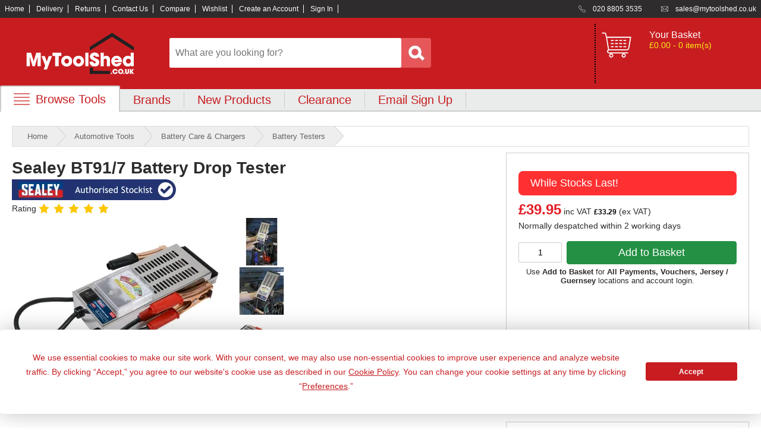

--- FILE ---
content_type: text/html; charset=utf-8
request_url: https://www.mytoolshed.co.uk/sealey-bt91-7-battery-drop-tester/prod/26755/
body_size: 22366
content:
<!--LayoutNoJS-->
<!DOCTYPE html>
<html xml:lang="en-GB" lang="en-GB">
<head>
    <meta charset="utf-8" />
    <title>Sealey BT91/7 Battery Drop Tester | Battery Testers</title>
    <meta name="description" content="Buy Sealey BT91/7 Battery Drop Tester and other Sealey Battery Testers at MyToolShed.co.uk. Fast Delivery.">
        <meta name="keywords" content="Sealey BT91/7 Battery Drop Tester,Sealey,BT91/7">
    <meta property="og:site_name" content="MyToolShed.co.uk" />
    <meta property="og:title" content="Sealey BT91/7 Battery Drop Tester | Battery Testers" />
    <meta property="og:type" content="website" />
        <meta property="og:description" content="Buy Sealey BT91/7 Battery Drop Tester and other Sealey Battery Testers at MyToolShed.co.uk. Fast Delivery." />
            <meta property="og:image" content="https://www.mytoolshed.co.uk/artwork/prodzoom/sealey_BT91-7.V4_DFC0642287.jpg" />
    <meta name="viewport" content="width=device-width, initial-scale=1.0">
    <meta name="mobile-web-app-capable" content="yes" />
    <meta name="apple-mobile-web-app-status-bar-style" content="black" />
    <link rel="shortcut icon" href="/Content/images/ico/favicon.ico" type="image/x-icon" />
    <link rel="apple-touch-icon" href="/Content/images/ico/apple-touch-icon.png" />
    <link rel="apple-touch-icon" sizes="57x57" href="/Content/images/ico/apple-touch-icon-57x57.png" />
    <link rel="apple-touch-icon" sizes="72x72" href="/Content/images/ico/apple-touch-icon-72x72.png" />
    <link rel="apple-touch-icon" sizes="76x76" href="/Content/images/ico/apple-touch-icon-76x76.png" />
    <link rel="apple-touch-icon" sizes="114x114" href="/Content/images/ico/apple-touch-icon-114x114.png" />
    <link rel="apple-touch-icon" sizes="120x120" href="/Content/images/ico/apple-touch-icon-120x120.png" />
    <link rel="apple-touch-icon" sizes="144x144" href="/Content/images/ico/apple-touch-icon-144x144.png" />
    <link rel="apple-touch-icon" sizes="152x152" href="/Content/images/ico/apple-touch-icon-152x152.png" />
    <link rel="apple-touch-icon" sizes="180x180" href="/Content/images/ico/apple-touch-icon-180x180.png" />


    <!-- preconnections -->
    <link rel="preconnect" href="https://dwin1.com">
    <!--<link rel="preconnect" href="https://api.reviews.co.uk">-->
    <link rel="preconnect" href="https://www.google.com">
    <link rel="preconnect" href="https://where-to-buy.co">
    <!--<link rel="preconnect" href="https://www.paypal.com">-->
    <link rel="preconnect" href="https://cdn.gumlet.com">
    <!--<link rel="preconnect" href="https://ajax.googleapis.com">-->
    <link rel="preconnect" href="https://www.google.co.uk">
    <!--<link rel="preconnect" href="https://t.paypal.com">-->
    <!--<link rel="preconnect" href="https://www.paypalobjects.com">-->
    <!--<link rel="preconnect" href="https://widget.reviews.co.uk">-->
    <!--<link rel="preconnect" href="https://d1azc1qln24ryf.cloudfront.net">-->
    <link rel="preconnect" href="https://www.googletagmanager.com">
    <link rel="preconnect" href="https://eu1-doofinderuser.s3.amazonaws.com">
    <link rel="preconnect" href="https://cdn.doofinder.com">
    <link rel="preconnect" href="https://images.mytoolshed.co.uk">
    <link rel="preconnect" href="https://app.termly.io">
    <!-- end preconnections -->

    <script type="text/javascript" src="https://app.termly.io/resource-blocker/7af9be9e-6a99-4532-b3a3-7edf797ed91b?autoBlock=on"></script>


    <!-- Google Tag Manager -->
    <script>
        (function (w, d, s, l, i) {
            w[l] = w[l] || []; w[l].push({
                'gtm.start':
                    new Date().getTime(), event: 'gtm.js'
            }); var f = d.getElementsByTagName(s)[0],
                j = d.createElement(s), dl = l != 'dataLayer' ? '&l=' + l : ''; j.async = true; j.src =
                    'https://www.googletagmanager.com/gtm.js?id=' + i + dl; f.parentNode.insertBefore(j, f);
        })(window, document, 'script', 'dataLayer', 'GTM-WXM3L9M');</script>
    <!-- End Google Tag Manager -->

        <link rel="canonical" href="https://www.mytoolshed.co.uk/sealey-bt91-7-battery-drop-tester/prod/26755/" />

    <!--<link rel="stylesheet" href="~/Content/bootstrap.min.css" />-->
    <!--<link rel="stylesheet" href="https://assets.braintreegateway.com/web/dropin/1.33.0/css/dropin.min.css" />-->
    <link href="/bundles/css?v=QkR1p80NKXNsUn8bh_BbVsfj5ChSYB_s7wysz_eyjQY1" rel="stylesheet"/>

    <script src="https://code.jquery.com/jquery-3.7.1.min.js" integrity="sha256-/JqT3SQfawRcv/BIHPThkBvs0OEvtFFmqPF/lYI/Cxo=" crossorigin="anonymous"></script>
    <script src="https://code.jquery.com/ui/1.14.0/jquery-ui.min.js" integrity="sha256-Fb0zP4jE3JHqu+IBB9YktLcSjI1Zc6J2b6gTjB0LpoM=" crossorigin="anonymous"></script>
    <!--<script src="~/Scripts/menus.min.js"></script>-->
    <!--<script src="~/Scripts/jqueryval.min.js"></script>-->
    <script src="https://cdn.jsdelivr.net/npm/jquery-validation@1.19.5/dist/jquery.validate.min.js"></script>
    <!--<script src="~/Scripts/bootstrap.min.js"></script>-->
    <!--<script src="https://cdn.jsdelivr.net/npm/bootstrap@5.3.2/dist/js/bootstrap.min.js" integrity="sha384-BBtl+eGJRgqQAUMxJ7pMwbEyER4l1g+O15P+16Ep7Q9Q+zqX6gSbd85u4mG4QzX+" crossorigin="anonymous"></script>-->
    <!--<script src="https://js.braintreegateway.com/web/dropin/1.33.0/js/dropin.min.js"></script>-->
    <!--<script src="/bundles/pca?v=tGBZVCP8Pe7tLclNC4vfJcOkJGZ5eDegK05E6oTaedM1"></script>-->
    <!--<script src=""></script>-->
    <!--<script src=""></script>-->
    <script src="/bundles/menu?v=jHKKj3r2iubjojUBSMbhh6xUYQjEEmW0_0LC6fxYyco1"></script>
    <!--<script src=""></script>-->

    <script type="text/javascript">
        $(document).ready(function () {
            $('*[data-autocomplete]').autocomplete({
                source: '/home/autocomplete/',
        minLength: 3,
        delay: 300,
        position: { my: "left top", at: "left bottom" }
    });
})
    </script>

    <script type="text/javascript">
        window.GUMLET_CONFIG = {
            hosts: [{
                current: "uat.mytoolshed.co.uk",
                gumlet: "images2.mytoolshed.co.uk"
            }, {
                current: "www.mytoolshed.co.uk",
                gumlet: "images.mytoolshed.co.uk"
            }],
            lazy_load: false,
            compress: true
        };
        (function () { d = document; s = d.createElement("script"); s.src = "https://cdn.jsdelivr.net/npm/gumlet.js@2.2/dist/gumlet.min.js"; s.async = 1; d.getElementsByTagName("head")[0].appendChild(s); })();
    </script>

</head>
<body>
    <!-- Google Tag Manager (noscript) -->
    <noscript>
        <iframe src="https://www.googletagmanager.com/ns.html?id=GTM-WXM3L9M"
                height="0" width="0" style="display:none;visibility:hidden"></iframe>
    </noscript>
    <!-- End Google Tag Manager (noscript) -->

    <div id="wrapper">
        <header id="header">
            <div id="accbar">
                <div class="container">
                    <ul id="acclinks">
                        <li><a href="/">Home</a></li>
                        <li><a href="/help/delivery/">Delivery</a></li>
                        <li><a href="/help/returns/">Returns</a></li>
                        <li><a href="/help/contact/">Contact Us</a></li>
                        <li><a href="/compare/">Compare</a></li>
                        <li><a href="/wishlist/">Wishlist</a></li>
                            <li><a href="/account/register/" id="registerLink">Create an Account</a></li>
    <li><a href="/account/login/" id="loginLink">Sign In</a></li>

                        <!--

    <li class="noborder IncVAT" id="vatswitch" data-vatswitch="Inc VAT"><span>Inc VAT</span><a id="VATButton" href="/vatswitch/setexvat/"><img alt="Inc VAT" title="Inc VAT" height="300" width="124" data-src="/Content/images/toggle-incVAT.svg" /></a><span>Ex VAT</span></li>
-->
                    </ul>
                    <ul id="contact">
                        <li class="phone" data-bg="/content/images/icon_phone.svg?w=18&h=18">020 8805 3535</li>
                        <li class="mail" data-bg="/content/images/icon_mail.svg?w=18&h=18"><a href="mailto:sales@mytoolshed.co.uk">sales@mytoolshed.co.uk</a></li>
                    </ul>
                </div>
            </div>
            <div class="container">
                <div class="zzchristmas">
                    <div id="logo"><a href="/"><img data-src="/Content/images/logo.png?w=250&h=70" alt="MyToolShed.co.uk" width="250" height="70" /></a></div>
                    <div id="search">
                        <input name="Keywords" id="Keywords" type="search" placeholder="What are you looking for?" maxlength="100" class="keywords" autocomplete="off" /><img src="/Content/images/butt_search.png" width="50" height="50" alt="Search" />
                    </div>
                    <!--basket summary-->
<div class="basket_summary ">
    <a href="/basket/" aria-label="basket">
        <span class="basket_icon"></span>
    </a>
    <div class="contents">
        <p><a href="/basket/?returnUrl=%2Fsealey-bt91-7-battery-drop-tester%2Fprod%2F26755%2F">Your Basket</a></p>
            <p>&#163;0.00 - 0 item(s)</p>
    </div>
</div>

                </div>
            </div>
            <div id="nav_wrapper">
                <nav id="nav">
                    <div class="container">
                        <div style="position:relative;">
                            <div class="tab browse"><a onClick="openBrowseMenu()" href="#" data-bg="/Content/images/mobile_menu.svg" class="browse">Browse Tools</a></div><div class="browse_menu">


<div class="dropdown_menu">
    <div class="title">
        <ul>
            <li>Browse Tools by Category</li>

        </ul>
    </div>

    <div class="column first">
            <div class="item">
                <a href="/adhesives-sealants-fillers/cat/32/">Adhesives, Sealants &amp; Fillers</a>
            </div>
            <div class="item">
                <a href="/air-tools-compressors/cat/28/">Air Tools &amp; Compressors</a>
            </div>
            <div class="item">
                <a href="/automotive-tools/cat/6/">Automotive Tools</a>
            </div>
            <div class="item">
                <a href="/books-guides-videos/cat/24/">Books, Guides &amp; Videos</a>
            </div>
            <div class="item">
                <a href="/cleaning-drainage/cat/47/">Cleaning &amp; Drainage</a>
            </div>
            <div class="item">
                <a href="/cycle-motorcycle/cat/31/">Cycle &amp; Motorcycle</a>
            </div>
            <div class="item">
                <a href="/decorating-tiling-tools/cat/18/">Decorating &amp; Tiling Tools</a>
            </div>
            <div class="item">
                <a href="/detectors-testing-tools/cat/833/">Detectors &amp; Testing Tools</a>
            </div>
            <div class="item">
                <a href="/electrical/cat/7/">Electrical</a>
            </div>
            <div class="item">
                <a href="/engineering-tools/cat/2000862/">Engineering Tools</a>
            </div>
            <div class="item">
                <a href="/fans-heaters/cat/45/">Fans &amp; Heaters</a>
            </div>
            <div class="item">
                <a href="/fixings-fasteners/cat/22/">Fixings &amp; Fasteners</a>
            </div>
            <div class="item">
                <a href="/garden-tools/cat/3/">Garden Tools</a>
            </div>
            <div class="item">
                <a href="/hand-tools/cat/14/">Hand Tools</a>
            </div>
            <div class="item">
                <a href="/household-hardware/cat/33/">Household &amp; Hardware</a>
            </div>
            <div class="item">
                <a href="/ladders-sack-trucks/cat/39/">Ladders &amp; Sack Trucks</a>
            </div>
            <div class="item">
                <a href="/lighting-torches/cat/21/">Lighting &amp; Torches</a>
            </div>
            </div><div class="column">
            <div class="item">
                <a href="/machinery/cat/43/">Machinery</a>
            </div>
            <div class="item">
                <a href="/materials/cat/2000985/">Materials</a>
            </div>
            <div class="item">
                <a href="/measuring-tools/cat/8/">Measuring Tools</a>
            </div>
            <div class="item">
                <a href="/paints-varnishes/cat/38/">Paints &amp; Varnishes</a>
            </div>
            <div class="item">
                <a href="/plumbing-tools/cat/9/">Plumbing Tools</a>
            </div>
            <div class="item">
                <a href="/power-tool-accessories/cat/13/">Power Tool Accessories</a>
            </div>
            <div class="item">
                <a href="/power-tools/cat/4/">Power Tools</a>
            </div>
            <div class="item">
                <a href="/safety-detectors/cat/25/">Safety &amp; Detectors</a>
            </div>
            <div class="item">
                <a href="/security/cat/19/">Security</a>
            </div>
            <div class="item">
                <a href="/tool-boxes-storage/cat/23/">Tool Boxes &amp; Storage</a>
            </div>
            <div class="item">
                <a href="/tool-kits/cat/40/">Tool Kits</a>
            </div>
            <div class="item">
                <a href="/travel-outdoors/cat/44/">Travel &amp; Outdoors</a>
            </div>
            <div class="item">
                <a href="/welding-tools/cat/11/">Welding Tools</a>
            </div>
            <div class="item">
                <a href="/workbenches-vices/cat/26/">Workbenches &amp; Vices</a>
            </div>
            <div class="item">
                <a href="/workwear/cat/20/">Workwear</a>
            </div>
                
            </div>

            
            

            <div class="exit" onClick="openBrowseMenu()">Close</div>

            <div class="under-all">
                <div class="first column-double">
                    <div class="doubleitem">
                        <a href="/home/categories/">Category A to Z</a>
                    </div>
                </div>


            </div>

        </div>

                            </div>
                            <div class="tab"><a href="/brand/">Brands</a></div>
                            <div class="tab"><a href="/home/new/">New Products</a></div>
                            <!--<div class="tab"><a href="/promotions/">Current Promotions</a></div>-->
                            <div class="tab"><a href="/home/clearance/">Clearance</a></div>
                            <div class="tab"><a href="/subscribe/signup/">Email Sign Up</a></div>
                            <!--<div class="tab"><a href="/blog/">Blog</a></div>-->
                        </div>
                    </div>
                </nav>
            </div>
            <nav id="mobile_nav">
                <ul>
                    <li><a href="#" onClick="openMobileMenu()"><img data-src="/Content/images/mobile_menu.svg" alt="Menu" width="40" height="40" /></a></li>
                    <!--<li><a href="#" onClick="openMobileSearch()"><img data-src="/Content/images/mobile_search.svg" alt="Search" width="40" height="40" /></a></li>-->
<li><a href="/basket/"><img src="/Content/images/mobile_basket.svg" alt="Basket" width="40" height="40" /></a></li>

                    	<li><a href="/account/login/"><img src="/Content/images/mobile_account.svg" alt="Sign In" width="40" height="40" /></a></li>

                </ul>
            </nav>
            <div class="mobile_menu">
                <div class="dropdown_menu">
                    <div class="column">
                        <div class="item"><a href="/">Home</a></div>
                        <div class="item"><a href="/home/categories/">Browse Tool Categories</a></div>
                        <!--<div class="item"><a href="/home/departments/">Browse Departments</a></div>-->
                        
                        <!--<div class="item"><a href="/home/ranges/">Browse Tool Ranges</a></div>-->
                        <div class="item"><a href="/brand/">Shop by Brand</a></div>
                        <div class="item"><a href="/home/new/">New Products</a></div>
                        <div class="item"><a href="/home/clearance/">Clearance Offers</a></div>
                        <!--<div class="item"><a href="/blog/">MyToolShed Blog</a></div>-->
                        <div class="item"><a href="/help/contact/">Contact Us</a></div>
                        <div class="item"><a href="/help/">Customer Help</a></div>
                    </div>
                </div>
            </div>
            <div class="mobile_search">
                <input data-autocomplete="true" name="Keywords" id="KeywordsMobile" type="search" placeholder="What are you looking for?" maxlength="100" class="keywords" /><input name="btnSearch" type="image" src="/Content/images/butt_search.png" width="50" height="50" alt="Search" />
            </div>
        </header>

        <main id="main">
            <div class="container main">
                

<script src="/bundles/knockout?v=YwiV87l0LrIJZA1y7LBUZ1mNFnc4EkICJTSziDEheXo1"></script>


<link rel="stylesheet" href="/Content/photoswipe/photoswipe.css" fetchpriority="high">
<link rel="stylesheet" href="/Content/photoswipe/skin/default-skin.css" fetchpriority="high">
<link rel="stylesheet" href="/Content/css/lite-yt-embed.css" />
<link rel="preload" as="image" href="https://images.mytoolshed.co.uk/artwork/prodzoom/sealey_BT91-7.V4_DFC0642287.jpg?w=350&h=350&dpr=1" fetchpriority="high"/>
<script src="/Content/photoswipe/photoswipe.min.js"></script>
<script src="/Content/photoswipe/photoswipe-ui-default.min.js"></script>

<link rel="preconnect" href="https://payments.braintree-api.com">
<link rel="preconnect" href="https://eu1-recommendations.doofinder.com">
<link rel="preconnect" href="https://checkout.paypal.com">
<link rel="preconnect" href="https://c6.paypal.com">

<script src="https://js.braintreegateway.com/web/3.115.2/js/client.min.js"></script>
<script src="https://js.braintreegateway.com/web/3.115.2/js/data-collector.min.js"></script>
<script src="https://js.braintreegateway.com/web/3.115.2/js/apple-pay.min.js"></script>
<script src="https://applepay.cdn-apple.com/jsapi/v1.1.0/apple-pay-sdk.js"></script>
<script src="https://js.braintreegateway.com/web/3.115.2/js/paypal-checkout.min.js"></script>
<script src="https://pay.google.com/gp/p/js/pay.js"></script>
<script src="https://js.braintreegateway.com/web/3.115.2/js/google-payment.min.js"></script>
<script src="https://js.braintreegateway.com/web/3.115.2/js/three-d-secure.js"></script>

<link rel="stylesheet" href="/Content/css/basketproduct.css" />
<script src="/Scripts/product.js"></script>

<div id="gpayoverlay"></div>

<div id="breadcrumb">
    <a href="/">Home</a>
            <a href="/automotive-tools/cat/6/">Automotive Tools</a>
            <a href="/battery-care-chargers/cat/10076/">Battery Care &amp; Chargers</a>
            <a href="/battery-testers/cat/1000973/">Battery Testers</a>
</div>

<div id="product">
    <div class="thumb" style="position:relative">
        <h1>
            Sealey BT91/7 Battery Drop Tester <span data-bind="text: KitDescription" class="kit"></span>
        </h1>
        <!-- ko if: KitDescription -->
        <!-- /ko -->
            <div class="authorizedSellerContainer">
                <img data-src="/ArtWork/ProdAuthorised/SEALEY.png?w=340&h=35" width="340" height="35" title="Sealey Authorised Stockist" alt="Sealey Authorised Stockist" />
            </div>

            <p style="margin-top:5px; margin-bottom: 5px; display: flex; align-items: center">
                Rating&nbsp;
    <img class="stars" data-src="/content/images/star2_5.png" width="118" height="18" alt="Overall Rating 5 stars" />

            </p>

        <!-- ko if: Images().length < 1 && PromoImageBannerFile -->
        <span class="offerdefinedimagelower" data-bind="attr: {style : PromoImageBannerFile }"></span>
        <!-- /ko-->
        <!-- ko if: Images().length > 0 && PromoImageBannerFile -->
        <span class="offerdefinedimage" data-bind="attr: {style : PromoImageBannerFile }"></span>
        <!-- /ko -->

        <div class="img-gallery" itemscope itemtype="http://schema.org/ImageGallery">
            <div>
                <figure itemprop="image" itemscope itemtype="http://schema.org/ImageObject">
                    <a itemprop="contentUrl" data-size="1000x1000" data-bind="attr: { href: ImageFileZoom }"><img itemprop="thumbnail" data-size="1000x1000" height="350" width="350" data-src="/Content/images/temp.png" data-bind="attr:{'data-src': ImageFile}" class="prodimg" alt="Sealey BT91/7 Battery Drop Tester" title="Sealey BT91/7 Battery Drop Tester" fetchpriority="high" /></a>
                </figure>
            </div>
            <div class="figaction">
                <!-- ko foreach: Images -->
                <!-- ko if: $index() < 7 -->
                <figure itemprop="image" itemscope itemtype="http://schema.org/ImageObject">
                    <a itemprop="contentUrl" data-size="1000x1000" data-bind="attr: { href: '/artwork/produsage/' + FileName + '?w=1000&h=1000' }" class="action"><img height="80" width="80" data-src="/Content/images/temp.png" alt="Sealey BT91/7 Battery Drop Tester action image" title="Sealey BT91/7 Battery Drop Tester action image" itemprop="thumbnail" data-bind="attr: { 'data-src':  '/artwork/produsage/' + FileName + '?w=80&h=80', alt: AltText, title: AltText }" fetchpriority="high" /></a>
                </figure>
                <!-- /ko -->
                <!-- ko if: $index() == 7 -->
                <figure itemprop="image" itemscope itemtype="http://schema.org/ImageObject">
                    <a itemprop="contentUrl" data-size="1000x1000" data-bind="attr: { href: '/artwork/produsage/' + FileName + '?w=1000&h=1000' }" class="action"><img height="80" width="80" data-src="/Content/images/clickformore.png?w=80&h=80" alt="Sealey BT91/7 Battery Drop Tester action image" title="Sealey BT91/7 Battery Drop Tester action image" itemprop="thumbnail" fetchpriority="high" /></a>
                </figure>
                <!-- /ko -->
                <!-- ko if: $index() >= 7 -->
                <!-- ko if: $index() != 7 -->
                <figure itemprop="image" itemscope itemtype="http://schema.org/ImageObject" style="display:none;">
                    <a itemprop="contentUrl" data-size="1000x1000" data-bind="attr: { href: '/artwork/produsage/' + FileName + '?w=1000&h=1000' }" class="action"><img height="80" width="80" data-src="/Content/images/temp.png" alt="Sealey BT91/7 Battery Drop Tester action image" title="Sealey BT91/7 Battery Drop Tester action image" itemprop="thumbnail" data-bind="attr: { 'data-src':  '/artwork/produsage/' + FileName + '?w=80&h=80', alt: AltText, title: AltText }" fetchpriority="high" /></a>
                </figure>
                <!-- /ko -->
                <!-- /ko -->
                <!-- /ko -->
            </div>
            <!-- ko if: Images().length > 9999 -->
            <div class="action">click an image for more...</div>
            <!-- /ko -->
        </div>

    </div><!--thumb-->

    <div id="prodright">

<form action="/basket/addtobasket/" method="get"><input id="ProductID" name="ProductID" type="hidden" value="26755" /><input id="returnURL" name="returnURL" type="hidden" value="/sealey-bt91-7-battery-drop-tester/prod/26755/" />            <div class="buy_box">

                    <!-- ko if: SaleMessage -->
                    <div class="alert-box offermsg">
                        <p class="offer" data-bind="html: SaleMessage"></p>
                    </div>
                    <!-- /ko -->
                    <!-- ko if: youSavedInner -->
                    <div class="yousaved">YOU SAVED <span data-bind="text: youSavedInner" class="youSavedInner"></span>%</div>
                    <!-- /ko -->
                    <span class="oldprice" data-bind="text: oldPrice"></span>
<span class="price" data-bind="text: SellPrice"></span>  inc VAT <span class="smallprice" data-bind="text: exVatSellPrice"></span><span> (ex VAT)</span>            <p class="avail">
                <span data-bind="html: Availability"></span>
            </p>
                <!--Variants-->
    <div class="buy-qty"><label for="Qty" class="sr-only">Qty</label><input class="qty" id="Qty" maxlength="3" name="Qty" type="text" value="1" /></div>
    <div class="buy-add"><input type="submit" value="Add to Basket" class="button basket" /></div>
    <div class="buy-now-quick-span"><p>Use <span style="font-weight:900">Add to Basket</span> for <span style="font-weight:bold">All Payments, Vouchers, Jersey / Guernsey</span> locations and account login.</p></div>
    <div id="paypal-button" class="buy-now-quick"></div>
    <div id="gpay-button" class="buy-now-quick"></div>
    <div class="apple-pay-button apple-pay-button-black buy-now-quick" id="apple-pay-button" style="display: none;"></div>
<script type='text/javascript'>

    $(document).ready(function() {

        function DDLViewModel() {
            //debugger; //1
            var self = this;
            var promoBannerFile = '';
            self.ProductCode = ko.observable("21015975");
            self.SellPrice = ko.observable("£39.95");
            self.exVatSellPrice = ko.observable("£33.29");
            self.ImageFile = ko.observable("/artwork/prodzoom/sealey_BT91-7.V4_DFC0642287.jpg?w=350&h=350");
            self.ImageFileZoom = ko.observable("/artwork/prodzoom/sealey_BT91-7.V4_DFC0642287.jpg?w=1000&h=1000");
            self.Specs = ko.observableArray([{"ID":816056,"ProductID":26755,"VariantID":0,"SpecHead":"Brand","SpecValue":"Sealey","ValueType":0},{"ID":816400,"ProductID":26755,"VariantID":0,"SpecHead":"Model No","SpecValue":"BT91/7","ValueType":0}]);
            self.Images = ko.observableArray([{"ID":870931,"ProductID":26755,"Title":"","FileName":"sealey_BT91-7.V4_ACT_IN_USE_DFC0642295.jpg","Style":"background-image: url(\u0027https://i.ytimg.com/vi/sealey_BT91-7.V4_ACT_IN_USE_DFC0642295.jpg/hqdefault.jpg\u0027);","Url":"https://youtube.com/embed/sealey_BT91-7.V4_ACT_IN_USE_DFC0642295.jpg?playsinline=1\u0026rel=0","FileType":5,"AltText":"","FileSize":"","Archive":0},{"ID":882215,"ProductID":26755,"Title":"","FileName":"sealey_BT91-7.V4_ACT_IN_USE_PIC2_DFC0642296.jpg","Style":"background-image: url(\u0027https://i.ytimg.com/vi/sealey_BT91-7.V4_ACT_IN_USE_PIC2_DFC0642296.jpg/hqdefault.jpg\u0027);","Url":"https://youtube.com/embed/sealey_BT91-7.V4_ACT_IN_USE_PIC2_DFC0642296.jpg?playsinline=1\u0026rel=0","FileType":5,"AltText":"","FileSize":"","Archive":0},{"ID":869280,"ProductID":26755,"Title":"","FileName":"sealey_BT91-7.V4_PIC2_DFC0642289.jpg","Style":"background-image: url(\u0027https://i.ytimg.com/vi/sealey_BT91-7.V4_PIC2_DFC0642289.jpg/hqdefault.jpg\u0027);","Url":"https://youtube.com/embed/sealey_BT91-7.V4_PIC2_DFC0642289.jpg?playsinline=1\u0026rel=0","FileType":5,"AltText":"","FileSize":"","Archive":0}]);
            self.PDFs = ko.observableArray([{"ID":865499,"ProductID":26755,"Title":"Sealey BT91/7 Battery Drop Tester Instruction Manual","FileName":"sealey_BT91-7.V4 Instructions 20200820 (1)_DFC0633785.pdf","Style":"background-image: url(\u0027https://i.ytimg.com/vi/sealey_BT91-7.V4 Instructions 20200820 (1)_DFC0633785.pdf/hqdefault.jpg\u0027);","Url":"https://youtube.com/embed/sealey_BT91-7.V4 Instructions 20200820 (1)_DFC0633785.pdf?playsinline=1\u0026rel=0","FileType":1,"AltText":"","FileSize":"255.4kb","Archive":0},{"ID":870088,"ProductID":26755,"Title":"Sealey BT91/7 Battery Drop Tester Parts Diagram","FileName":"sealey_BT91-7.V4 Parts Diagram 20240315 (3)_DFC1591505.pdf","Style":"background-image: url(\u0027https://i.ytimg.com/vi/sealey_BT91-7.V4 Parts Diagram 20240315 (3)_DFC1591505.pdf/hqdefault.jpg\u0027);","Url":"https://youtube.com/embed/sealey_BT91-7.V4 Parts Diagram 20240315 (3)_DFC1591505.pdf?playsinline=1\u0026rel=0","FileType":1,"AltText":"","FileSize":"213.9kb","Archive":0}]);
            self.ArchivedPDFs = ko.observableArray([{"ID":532719,"ProductID":26755,"Title":"Sealey BT91/7 Battery Drop Tester Sealey BT91/7 Battery Drop Tester PDF","FileName":"BT91-7.V4 Instructions 20200820 (1)_DFC0633785.pdf","Style":"background-image: url(\u0027https://i.ytimg.com/vi/BT91-7.V4 Instructions 20200820 (1)_DFC0633785.pdf/hqdefault.jpg\u0027);","Url":"https://youtube.com/embed/BT91-7.V4 Instructions 20200820 (1)_DFC0633785.pdf?playsinline=1\u0026rel=0","FileType":1,"AltText":"","FileSize":"576.87Kb","Archive":1},{"ID":535560,"ProductID":26755,"Title":"Sealey BT91/7 Battery Drop Tester Sealey BT91/7 Battery Drop Tester PDF","FileName":"BT91-7.V4 Parts Diagram 20200819 (1)_DFC0633104.pdf","Style":"background-image: url(\u0027https://i.ytimg.com/vi/BT91-7.V4 Parts Diagram 20200819 (1)_DFC0633104.pdf/hqdefault.jpg\u0027);","Url":"https://youtube.com/embed/BT91-7.V4 Parts Diagram 20200819 (1)_DFC0633104.pdf?playsinline=1\u0026rel=0","FileType":1,"AltText":"","FileSize":"293.01Kb","Archive":1},{"ID":579823,"ProductID":26755,"Title":"Sealey BT91/7 Battery Drop Tester Sealey BT91/7 Battery Drop Tester PDF","FileName":"BT91-7.V4_DFC1384958.pdf","Style":"background-image: url(\u0027https://i.ytimg.com/vi/BT91-7.V4_DFC1384958.pdf/hqdefault.jpg\u0027);","Url":"https://youtube.com/embed/BT91-7.V4_DFC1384958.pdf?playsinline=1\u0026rel=0","FileType":1,"AltText":"","FileSize":"611.41Kb","Archive":1}]);
            self.Videos = ko.observableArray([]);
            self.Kit = ko.observableArray([]);
            self.LongDesc = ko.observable("<p>The Sealey BT91/7 Battery Drop Tester is a professional-grade diagnostic tool designed for testing 6V and 12V batteries with accuracy and safety. This American-style drop tester features internal switchgear that applies load testing without sparking, making it safer to use in workshop environments where battery diagnostics are regularly performed.</p><p>The tester works by applying a controlled load across battery cells and measuring the output on an integrated meter, providing precise indication of battery voltage and identifying faulty or short-circuited cells. This diagnostic capability makes it an essential tool for automotive technicians, mobile mechanics, and fleet maintenance workshops where quick and reliable battery assessment is critical to workflow efficiency.</p><p>Built to professional standards, the BT91/7 offers dependable performance for tradespeople who need to diagnose battery condition before replacement or charging. Its robust construction and straightforward operation make it suitable for busy garage environments where rapid battery testing is required.</p><p><b>Features and Benefits:</b><br />&bull; Internal switchgear eliminates dangerous sparking during load testing<br />&bull; Compatible with both 6V and 12V battery systems for versatile applications<br />&bull; Accurate meter display identifies faulty or short-circuited cells quickly<br />&bull; American-style design for robust professional workshop use</p><p><b>Specifications:</b><br />Brand: Sealey<br />Nett Weight: 1.026kg</p>");
            self.KitDescription = ko.observable("");
            self.Availability = ko.observable("Normally despatched within 2 working days");
            self.SaleMessage = ko.observable("While Stocks Last!");
            self.VoltageText = ko.observable("");
            self.PromoMessage = ko.observable('');
            self.postcode = ko.observable("");
            self.country = ko.observable("");
            self.delCharge = ko.observable("");
            self.shouldShow = ko.observable(false);

            var BuyButtonOff = "False";
            self.WishUrl = ko.observable("");
            if (BuyButtonOff == "False")
                self.WishUrl = ko.observable("/wishlist/add/26755/");

            self.CompUrl = ko.observable("/compare/add/26755/");

            var webStock = "1";
            if (webStock.length > 0)
                self.WebSaleStock = ko.observable("1");
            var cssString = "";

            if (promoBannerFile.length > 0) {
                if (promoBannerFile.trim().length > 0) {
                    promoBannerFile = promoBannerFile.trim();
                    cssString = "background-image:url(/artwork/prodzoom/promo/" + promoBannerFile + ".png);";
                }
            }

            self.PromoImageBannerFile = ko.observable(cssString);
            self.oldPrice = ko.observable("");
            self.youSavedInner = ko.observable("");

            this.FetchDelCharge = function() {
                $.ajax({
                    type: 'POST',
                    url: '/product/postage/', // we are calling json method
                    dataType: 'json',
                    data: { productId: 26755,
                        Postcode: self.postcode,
                        Country: self.country
                    },
                    success: function (charge) {
                        // charge contains the JSON formatted data passed from the controller
                        self.shouldShow(true);
                        var newpv = [];
                        newpv.push(charge);
                        self.delCharge(newpv[0]);
                    },
                    error: function (ex) {
                        //alert('Failed to retrieve del charge.' + ex);
                        self.shouldShow(false);
                        self.delCharge("");
                    }
                });
            }
        }

        ko.applyBindings(new DDLViewModel);
    })
</script>


                <div class="clear"></div>

                <div data-bind="visible: VoltageText">
                    <div class="alert-box notice">
                        <p data-bind="text: VoltageText"></p>
                    </div>
                </div>


                <div class="clear"></div>
                <p>Item Id :<b>21015975</b></p>
                    <p style="margin-top:10px; display: flex; align-items: center">
                        Rating&nbsp;
    <img class="stars" data-src="/content/images/star_5.png" width="98" height="15" alt="Overall Rating 5 stars" />

                        &nbsp;(1)&nbsp;<a aria-label="Read this products reviews" href="#prod_reviews">read review(s)</a>
                    </p>

                <div class="clear"></div>

                <div class="paypal">
                    <p>Pay in 3 interest-free payments on purchases from <br />£30-2000 with <img data-src="/content/images/paypal_logo.png?w=67&h=18" width="67" height="18" alt="PayPal Pay in 3" />. <a href="#" target="popup" onclick="window.open('https://www.paypal.com/credit-presentment/lander/modal?payer_id=WUZKECVNBXKRL&offer=PAY_LATER_SHORT_TERM&buyer_country=GB','popup',`width=600,height=800`); return false;">Learn more.</a></p>
                </div>


            </div>
</form>
        <!-- share / utils -->
        <div class="del_box" style="float:left;">
            <div class="prodlinks">
                    <a href="/" data-bind="attr: { href: WishUrl }, visible: WishUrl" class="button util">Add to wishlist</a>
                    <a href="/" data-bind="attr: { href: CompUrl }, visible: CompUrl">Add to Compare</a>
                <ul>
                    <li>Share:</li>
                    <li><a href="https://www.facebook.com/mytoolshedcouk/" data-bg="/content/images/prod-facebook.png" rel="noopener" target="_blank" class="facebook" title="Follow us on Facebook"></a></li>
                    <!--<li><a href="https://www.threads.net/@mytoolshed" data-bg="/content/images/prod-threads.png" rel="noopener" target="_blank" class="threads" title="Follow us on Threads"></a></li>-->
                    <li><a href="https://twitter.com/MyToolShed" data-bg="/content/images/prod-twitter.png" rel="noopener" target="_blank" class="twitter" title="Follow us on Twitter"></a></li>
                    <!--<li><a href="https://www.youtube.com/user/mytoolshedtv" data-bg="/content/images/prod-youtube.png" rel="noopener" target="_blank" class="youtube" title="View our Youtube channel"></a></li>-->
                    <li><a href="https://www.instagram.com/mytoolshed/" data-bg="/content/images/prod-instagram.png" rel="noopener" target="_blank" class="instagram" title="Follow us on Instagram"></a></li>
                    <li><a href="https://www.tiktok.com/@mytoolshed" data-bg="/content/images/prod-tiktok.png" rel="noopener" target="_blank" class="tiktok" title="Follow us on TikTok"></a></li>
                </ul>
            </div>
        </div>

        <div class="clear"></div>

        <div class="del_box">
            <h4>FREE Click &amp; Collect in store</h4>
            <p><a href="/help/collect/">Click &amp; Collect your items FREE from our store in North London.</a></p>
            <h4>Returns</h4>
            <p><a href="/help/returns/">See more details about our clear no nonsense returns policy.</a></p>
        </div>

        <!-- depts -->




        <!-- depts -->


        <!-- depts -->


        <!-- depts -->

<div class="del_box" style="float:left;">

    <h3>See All Sealey Here</h3>
    <div class="rangewrapper">
        
        
        <div class="manufacturerimage"><a href="/brand/sealey/sealey/"><img data-src="/Content/man_logos/SEALEY.png?w=70&amp;h=70" alt="Sealey" title="Sealey" width="70" height="70" /></a></div>
        
        <div class="manufacturerdetail"><a href="/brand/sealey/sealey/">Sealey</a></div>
    </div>

</div>



            <div class="del_box" style="float:left;">
	    <h3>Related for this product</h3>
		<!--related-->
		<a aria-label="View this related product" href="/" id="access"></a>

    <div class="accesswrapper">
        <div class="accessimage"><a href="/sealey-bt2012-digital-battery-and-alternator-tester/prod/210548/"><img width="60" height="60" data-src="/artwork/prodzoom/sealey_BT2012.V3_DFC1493294.jpg?w=60&h=60" alt="Sealey BT2012 Digital Battery and Alternator Tester " title="Sealey BT2012 Digital Battery and Alternator Tester " loading="lazy"></a></div>
        <div class="accessdetail">
            <a href="/sealey-bt2012-digital-battery-and-alternator-tester/prod/210548/">Sealey BT2012 Digital Battery and Alternator Tester </a><br>
                <span class="price">&#163;212.95</span><br />
        </div>
    </div>
    <div class="accesswrapper">
        <div class="accessimage"><a href="/sealey-ta121-20amp-mini-fuse-current-tester/prod/170812/"><img width="60" height="60" data-src="/artwork/prodzoom/sealey_TA121.jpg?w=60&h=60" alt="Sealey TA121 20amp Mini Fuse Current Tester " title="Sealey TA121 20amp Mini Fuse Current Tester " loading="lazy"></a></div>
        <div class="accessdetail">
            <a href="/sealey-ta121-20amp-mini-fuse-current-tester/prod/170812/">Sealey TA121 20amp Mini Fuse Current Tester </a><br>
                <span class="price">&#163;24.95</span><br />
        </div>
    </div>
    <div class="accesswrapper">
        <div class="accessimage"><a href="/sealey-ta120-20amp-standard-fuse-current-tester/prod/170811/"><img width="60" height="60" data-src="/artwork/prodzoom/sealey_TA120_DFC1279135.jpg?w=60&h=60" alt="Sealey TA120 20amp Standard Fuse Current Tester " title="Sealey TA120 20amp Standard Fuse Current Tester " loading="lazy"></a></div>
        <div class="accessdetail">
            <a href="/sealey-ta120-20amp-standard-fuse-current-tester/prod/170811/">Sealey TA120 20amp Standard Fuse Current Tester </a><br>
                <span class="price">&#163;24.95</span><br />
        </div>
    </div>
    <div class="accesswrapper">
        <div class="accessimage"><a href="/sealey-battery-carrier/prod/26757/"><img width="60" height="60" data-src="/artwork/prodzoom/sealey_BT91-9.jpg?w=60&h=60" alt="Sealey Battery Carrier " title="Sealey Battery Carrier " loading="lazy"></a></div>
        <div class="accessdetail">
            <a href="/sealey-battery-carrier/prod/26757/">Sealey Battery Carrier </a><br>
                <span class="price">&#163;18.95</span><br />
        </div>
    </div>
    <div class="accesswrapper">
        <div class="accessimage"><a href="/sealey-ak419-battery-terminal-puller/prod/25758/"><img width="60" height="60" data-src="/artwork/prodzoom/sealey_AK419.jpg?w=60&h=60" alt="Sealey AK419 Battery Terminal Puller " title="Sealey AK419 Battery Terminal Puller " loading="lazy"></a></div>
        <div class="accessdetail">
            <a href="/sealey-ak419-battery-terminal-puller/prod/25758/">Sealey AK419 Battery Terminal Puller </a><br>
                <span class="price">&#163;8.49</span><br />
        </div>
    </div>
    <div class="accesswrapper">
        <div class="accessimage"><a href="/sealey-battery-post-and-terminal-cleaner/prod/25756/"><img width="60" height="60" data-src="/artwork/prodzoom/sealey_AK417.V2.jpg?w=60&h=60" alt="Sealey Battery Post and Terminal Cleaner " title="Sealey Battery Post and Terminal Cleaner " loading="lazy"></a></div>
        <div class="accessdetail">
            <a href="/sealey-battery-post-and-terminal-cleaner/prod/25756/">Sealey Battery Post and Terminal Cleaner </a><br>
                <span class="price">&#163;5.49</span><br />
        </div>
    </div>
        	</div>

    </div>
    <!--prodright-->

    <div class="blurb">
        <div data-bind="visible: PromoMessage">
            <div class="alert-box notice">
                <p data-bind="html: PromoMessage"></p>
            </div>
        </div>

        <h3>Sealey BT91/7 Battery Drop Tester</h3>
        <p class="description">
            <span data-bind="html: LongDesc"></span>
        </p>

        <div data-bind="visible: Kit().length">
            <h4 style="margin:10px 0;">This item includes the following promotional items :</h4>
            <!-- ko foreach: Kit -->
            <div class="includewrapper">
                <div class="includeimage">
                    <img alt="includes" width="80" height="80" data-src="/Content/images/temp.png" data-bind="attr: { 'data-src':'/artwork/prodzoom/' + ImageFileFormatted + '?w=80&h=80' }">
                </div>
                <div class="includedetail">
                    <!-- ko if: KitVariantID -->
                    <!-- ko if: Dim1 -->
                    <!-- ko if: Dim2 -->
                    <!-- ko if: Dim3 -->
                    <p><a data-bind="attr: { href: '/' + FriendlyURL + '/prod/' + KitProductID + '/?varId=' + KitVariantID }, text: Description + ': ' + Dim1 + ': ' + Dim2 + ': ' + Dim3"></a></p>
                    <!-- /ko -->
                    <!-- ko ifnot: Dim3 -->
                    <p><a data-bind="attr: { href: '/' + FriendlyURL + '/prod/' + KitProductID + '/?varId=' + KitVariantID }, text: Description + ': ' + Dim1 + ': ' + Dim2"></a></p>
                    <!-- /ko -->
                    <!-- /ko -->
                    <!-- ko ifnot: Dim2 -->
                    <p><a data-bind="attr: { href: '/' + FriendlyURL + '/prod/' + KitProductID + '/?varId=' + KitVariantID }, text: Description + ': ' + Dim1"></a></p>
                    <!-- /ko -->
                    <!-- /ko -->
                    <!-- ko ifnot:Dim1 -->
                    <p><a data-bind="attr: { href: '/' + FriendlyURL + '/prod/' + KitProductID }, text: Description"></a></p>
                    <!-- /ko -->
                    <!-- /ko -->
                    <!-- ko ifnot: KitVariantID -->
                    <p><a data-bind="attr: { href: '/' + FriendlyURL + '/prod/' + KitProductID }, text: Description"></a></p>
                    <!-- /ko -->
                </div>
            </div>
            <!-- /ko -->
        </div>
    </div><!--blurb-->

    <div class="clear"></div>

    <div class="description">
    </div>

    <div class="clear"></div>

    <!--<div>
        <h3>Customers also like...</h3>
        <script async src="//cdn.doofinder.com/recommendations/js/doofinderRecommendation.min.js"></script>
        <df-recommendations hashid="993f5692fb33dc081afb3d05805c0bbb"
                            total-products="5"></df-recommendations>

    </div>-->
    <div id="DoofinderRecommendations"></div>

    <div class="clear"></div>

    <div id="review-list">
    <a aria-label="View all of this products reviews" href="." id="prod_reviews"></a>
    <h3>Read 1 Customer Review(s) for Sealey BT91/7 Battery Drop Tester</h3>
    <div id="containterClass" style="position:relative">
        <div id="productreview">
                <div class="write">
                    <a href="/sealey-bt91-7-battery-drop-tester/review/26755/" class="button proceed">Write a Review</a>
                </div>
            <div class="productreview">
                    <div class="review">
                        <div class="rating">
                            <div class="ttable">
                                <div class="rrow">
                                    <div class="ccell">Overall Rating</div>
                                    <div class="ccell">
    <img class="stars" data-src="/content/images/star_5.png" width="98" height="15" alt="Overall Rating 5 stars" />

                                    </div>
                                </div>
                                <div class="rrow">
                                    <div class="ccell">Value for Money</div>
                                    <div class="ccell">
    <img class="stars" data-src="/content/images/star_5.png" width="98" height="15" alt="Overall Rating 5 stars" />

                                    </div>
                                </div>
                                <div class="rrow">
                                    <div class="ccell">Features</div>
                                    <div class="ccell">
    <img class="stars" data-src="/content/images/star_5.png" width="98" height="15" alt="Overall Rating 5 stars" />

                                    </div>
                                </div>
                                <div class="rrow">
                                    <div class="ccell">Performance</div>
                                    <div class="ccell">
    <img class="stars" data-src="/content/images/star_5.png" width="98" height="15" alt="Overall Rating 5 stars" />

                                    </div>
                                </div>
                                <div class="rrow">
                                    <div class="ccell">Build Quality</div>
                                    <div class="ccell">
    <img class="stars" data-src="/content/images/star_5.png" width="98" height="15" alt="Overall Rating 5 stars" />

                                    </div>
                                </div>
                            </div>
                        </div>

                        <div class="detail">
                            <p class="author"><b>Mick</b> 23/09/2013 20:25:31</p>
                            <p>Just what i wanted</p>
                        </div>
                    </div>
            </div>
        </div>
        <div class="row clearfix" style="display:none">
            <form action="/sealey-bt91-7-battery-drop-tester/prod/26755/?page=1" method="get" name="frmSort2" id="frmSort2"><div class="pagingwrapper"><div class="sortwrapper"><label for="sort2">Sort by</label> <select name="sort" id="sort2" onchange="javascript:this.form.submit();"><option value=0 selected="selected">Relevance</option><option value=1>Price(low - high)</option><option value=2>Price(high - low)</option><option value=3>Top Rated</option></select></div><div class="pagewrapper"><p>Showing 1 results</p><div class="paginglinks"><p>Page  <a class="selected" href="/sealey-bt91-7-battery-drop-tester/prod/26755/?page=1">1</a> <a class="next-link" href="/sealey-bt91-7-battery-drop-tester/prod/26755/?page=2">next&gt;</a></p></div></div></div></form>
        </div>

        <div class="row clearfix" style="position:absolute; bottom:100px;">
            <div class="page-load-status">
                <p class="infinite-scroll-request"><img data-src="/Content/images/Spinner.gif" alt="Loading" /> Loading...</p>
                <p class="infinite-scroll-last">End of content</p>
                <p class="infinite-scroll-error">Error - No more pages to load</p>
            </div>
        </div>
    </div>

<script src="/bundles/scroll?v=Zkq81l__rlSeZ9QKQOM3z26lssxMPbq_BBO1XlUFTnY1"></script>

    </div>

    <!--<div class="clear"></div>-->
    

    <div data-bind="visible: Videos().length">
        <div class="clear"></div>
        <a aria-label="Watch this products videos" href="." id="prod_videos"></a>
        <h3>Videos</h3>
        <div class="row">
            <!-- ko foreach: Videos -->
            <div class="col-1-2">
                <div class="videowrapper">
                    <lite-youtube data-bind="attr: { 'videoid': FileName, 'style': Style }">
                        <button type="button" class="lty-playbtn"><span class="lyt-visually-hidden">Play</span></button>
                    </lite-youtube>
                    <!--<iframe data-bind="attr: { src: 'https://www.youtube.com/embed/' + FileName + '?rel=0' }" allowfullscreen ></iframe>-->
                </div>
            </div>
            <!-- /ko -->
        </div>
    </div>

    <div data-bind="visible: PDFs().length">
        <div class="clear"></div>
        <h3>Downloads</h3>
        <div class="row">
            <!-- ko foreach: PDFs -->
            <div class="col-1-2">
                <div class="pdfwrapper">
                    <div class="pdfimage"><a data-bind="attr: { href: '/artwork/ProdPDF/' + encodeURIComponent(FileName) }" target="_blank"><img data-src="/content/images/pdficon.svg" width="50" alt="Download"></a></div>
                    <div class="pdfdetail">
                        <a data-bind="attr: { href: '/artwork/ProdPDF/' + encodeURIComponent(FileName) }, text: Title" target="_blank"></a>
                        <br>
                        <label data-bind="text: FileSize"></label>
                        <p style="font-size:12px;color:#666;" data-bind="text: FileName"></p>
                    </div>
                </div>
            </div>
            <!-- /ko -->
        </div>
    </div>

    <div data-bind="visible: ArchivedPDFs().length">
        <div class="clear"></div>
        <h3>Archived Downloads</h3>
        <div class="row">
            <!-- ko foreach: ArchivedPDFs -->
            <div class="col-1-2">
                <div class="pdfwrapper">
                    <div class="pdfimage"><a data-bind="attr: { href: '/artwork/ProdPDF/' + encodeURIComponent(FileName) }" target="_blank"><img data-src="/content/images/pdficon.svg" width="50" alt="Download"></a></div>
                    <div class="pdfdetail">
                        <a data-bind="attr: { href: '/artwork/ProdPDF/' + encodeURIComponent(FileName) }, text: Title" target="_blank"></a>
                        <br>
                        <label data-bind="text: FileSize"></label>
                    </div>
                </div>
            </div>
            <!-- /ko -->
        </div>
    </div>

    <div data-bind="visible: Specs().length">
        <div class="clear"></div>
        <h3>Specifications</h3>
        <table id="prodspecs" data-bind="foreach: Specs">
            <tr>
                <th><label data-bind="text: SpecHead"></label></th>
                <td><label data-bind="text: SpecValue"></label></td>
            </tr>
        </table>
    </div>

    <div class="clear"></div>
    <h3>More Help</h3>
    <p>If you require more information or assistance with this product please consult the links below : </p>
    <div class="helplist">
        <ul>
            <li><a href="javascript:toggleMore('delcosts');">What are the delivery costs for this item?</a></li>
        </ul>
        <div id="delcosts">
<form action="/product/postage/" data-bind="submit: FetchDelCharge" enctype="multipart/form-data" id="delChargeForm" method="post"><input id="ProdID" name="ProdID" type="hidden" value="26755" />                <p>You can calculate your postage charge for Sealey BT91/7 Battery Drop Tester before you checkout.</p>
                <table style="width:100%;">
                    <tr>
                        <td style="width:33%;padding:4px;"><label for="Postcode">Enter your delivery address postcode :</label></td>
                        <td style="padding:4px;"><input data-bind="value: postcode" id="Postcode" name="Postcode" style="width:100%" type="text" value="" /></td>
                    </tr>
                    <tr style="display:none">
                        <td style="padding:4px;"><label for="Country"><b>OR</b> - Select your delivery address UK Region :</label></td>
                        <td style="padding:4px;">
                            <select data-bind="value: country" id="Country" name="Country" style="width:100%"><option selected="selected" value="">Select country or region...</option>
<option selected="selected" value="United Kingdom">United Kingdom</option>
</select>
                        </td>
                    </tr>
                    <tr><td>&nbsp;</td><td style="padding:4px;"><input type="submit" value="Get Postage" class="button basket" /></td></tr>
                </table>
                <p data-bind="visible: shouldShow" class="alert-box success">The delivery charge for this item is <b><label data-bind="text: delCharge"></label></b></p>
</form>        </div>
        <ul>
            <li><a href="javascript:toggleMore('wrrty');">Warranty : Sealey Manufacturers Warranty</a></li>
        </ul>
        <p id="wrrty">There is a Sealey manufacturer warranty for this product which covers all manufacturing defects for the normal lifetime of the tool but does not cover wear and tear or damaged cause by misuse. This does not affect your statutory rights.</p>
            <ul>
                <li><a href="javascript:toggleMore('techhelp');">Obtain technical help or advice for this product</a></li>
            </ul>
            <div id="techhelp">
                <h4>Get help regarding Sealey BT91/7 Battery Drop Tester</h4>
                <p>For any technical enquiries relating to this product it is best to call the manufacturer, <b>Sealey</b>, direct on <b>01284757500</b>.</p>
                <p>For any other queries relating to ordering this item, stock availability, existing orders or returning faulty items etc please contact us at MyToolShed at sales@mytoolshed.co.uk or call on 020 8805 3535.</p>
            </div>
    </div>

</div>

<!-- Root element of PhotoSwipe. Must have class pswp. -->
<div class="pswp" tabindex="-1" role="dialog" aria-hidden="true">
    <!-- Background of PhotoSwipe.
         It's a separate element as animating opacity is faster than rgba(). -->
    <div class="pswp__bg"></div>
    <!-- Slides wrapper with overflow:hidden. -->
    <div class="pswp__scroll-wrap">
        <!-- Container that holds slides.
            PhotoSwipe keeps only 3 of them in the DOM to save memory.
            Don't modify these 3 pswp__item elements, data is added later on. -->
        <div class="pswp__container">
            <div class="pswp__item"></div>
            <div class="pswp__item"></div>
            <div class="pswp__item"></div>
        </div>
        <!-- Default (PhotoSwipeUI_Default) interface on top of sliding area. Can be changed. -->
        <div class="pswp__ui pswp__ui--hidden">
            <div class="pswp__top-bar">
                <!--  Controls are self-explanatory. Order can be changed. -->
                <div class="pswp__counter"></div>
                <button class="pswp__button pswp__button--close" title="Close (Esc)"></button>
                <button class="pswp__button pswp__button--share" title="Share"></button>
                <button class="pswp__button pswp__button--fs" title="Toggle fullscreen"></button>
                <button class="pswp__button pswp__button--zoom" title="Zoom in/out"></button>
                <!-- Preloader demo http://codepen.io/dimsemenov/pen/yyBWoR -->
                <!-- element will get class pswp__preloader- -active when preloader is running -->
                <div class="pswp__preloader">
                    <div class="pswp__preloader__icn">
                        <div class="pswp__preloader__cut">
                            <div class="pswp__preloader__donut"></div>
                        </div>
                    </div>
                </div>
            </div>
            <div class="pswp__share-modal pswp__share-modal--hidden pswp__single-tap">
                <div class="pswp__share-tooltip"></div>
            </div>
            <button class="pswp__button pswp__button--arrow--left" title="Previous (arrow left)"></button>
            <button class="pswp__button pswp__button--arrow--right" title="Next (arrow right)"></button>
            <div class="pswp__caption">
                <div class="pswp__caption__center"></div>
            </div>
        </div>
    </div>
</div>


<script type="application/ld+json" id="googleSnippet">
{
            "@context": "https://schema.org/",
"@type": "Product",
"name": "Sealey BT91/7 Battery Drop Tester",
"image": "https://www.mytoolshed.co.uk/artwork/prodzoom/sealey_BT91-7.V4_DFC0642287.jpg",
"brand": "Sealey",
"sku": "21015975",
"offers":{
"@type": "Offer",
"priceCurrency": "GBP",
"price": "39.95",
"itemCondition": "NewCondition",
"availability": "InStock",
"hasMerchantReturnPolicy": {
"@type": "MerchantReturnPolicy",
"applicableCountry": "GB",
"returnPolicyCategory": "MerchantReturnFiniteReturnWindow",
"merchantReturnDays": "30",
"returnMethod": "ReturnByMail"
}
}

,"aggregateRating": {
    "@type": "AggregateRating",
"ratingValue": "5",
"ratingCount": "1",
"reviewCount": "1"
}
}
</script>

<script type="text/javascript">
    function buildSnippets(data) {
        var content = $('#googleSnippet').text()
        var varJSON = JSON.parse(content);

        varJSON.offers.price = data.SellPrice;

        $('#googleSnippet').text(JSON.stringify(varJSON));
    }
</script>

<script src="/bundles/utils?v=9powTsNXlPW-S10UGM8rebbHcDvIvL63lCt5c9p7ycU1"></script>

<script async src="/Scripts/lite-yt-embed.js"></script>
<script>
    var braintreeToken = "[base64]";
    if (braintreeToken && braintreeToken.length > 0) {
        initPayPal(braintreeToken);
        initGooglePay(braintreeToken);
        initApplePay(braintreeToken);
    } else {
        console.log('Braintree unavailable - quick payments disabled');
    }
</script>
            </div>
        </main>

        <footer id="footer">
            <div class="container">
            </div>
            <div id="reviews">
                <div class="container">
                    <ul>
                        <li data-bg="/content/images/icon_review_prod.svg" class="prod">
                            <a href="/home/categories/">
                                <span>Over 80,000 Products</span><br />
                                Large Range of Top Brand Tools
                            </a>
                        </li>
                        <li data-bg="/content/images/icon_review_estb.svg" class="estb">
                            <a href="/home/shop/">
                                <span>Part of the Lee Industrial Group Established 1976</span><br />
                                Trading Online Since 1996
                            </a>
                        </li>
                        <li data-bg="/content/images/icon_review_delv.svg" class="delv">
                            <a href="/home/reviews/">
                                <span>Over 500,000</span><br />
                                Parcels Successfully Delivered!
                            </a>
                        </li>
                        <li data-bg="/content/images/icon_review_cust.svg" class="cust">
                            <a href="/home/reviews/">
                                <span>1000's of</span><br />
                                Satisfied Customers
                            </a>
                        </li>
                    </ul>
                </div>
            </div>
            <div class="container">
                <div class="clear"></div>
                <div id="payment">
                    <div class="row">
                        <div class="col-1-8 full" style="text-align:center;"><img data-src="/Content/images/icon_pay_visa.png" height="74" width="115" alt="Visa" title="Visa" /></div>
                        <div class="col-1-8 full" style="text-align:center;"><img data-src="/Content/images/icon_pay_visadebit.png" height="74" width="115" alt="Visa Debit" title="Visa Debit" /></div>
                        <div class="col-1-8 full" style="text-align:center;"><img data-src="/Content/images/icon_pay_mastercard.png" height="74" width="115" alt="Mastercard" title="Mastercard" /></div>
                        <div class="col-1-8 full" style="text-align:center;"><img data-src="/Content/images/icon_pay_mastercarddebit.png" height="74" width=" 115" alt="Mastercard Debit" title="Mastercard Debit" /></div>
                        <div class="col-1-8 full" style="text-align:center;"><img data-src="/Content/images/icon_pay_applepay.png" height="74" width="115" alt="Apple Pay" title="Apple Pay" /></div>
                        <div class="col-1-8 full" style="text-align:center;"><img data-src="/Content/images/icon_pay_googlepay.png" height="74" width="115" alt="Google Pay" title="Google Pay" /></div>
                        <div class="col-1-8 full" style="text-align:center;"><img data-src="/Content/images/icon_pay_paypal.png" height="74" width="115" alt="Paypal" title="Paypal" /></div>
                        <div class="col-1-8 full" style="text-align:center;"><img data-src="/Content/images/icon_pay_paypal_credit.png" height="74" width="115" alt="Paypal Credit" title="Paypal Credit" /></div>
                    </div>
                </div>
                <div class="clear"></div>
                <div class="row footer_row">
                    <div class="col-1-4 footer_col">
                        <ul class="footerlinks">
                            <li><a href="#top">Back to Top</a></li>
                            <li><a href="/help/acceptuse/">Acceptable Use Policy</a></li>
                            <li><a href="/home/careers/">Careers</a></li>
                            <li><a href="/home/categories/">Category A to Z</a></li>
                            <li><a href="/competition/">Competitions</a></li>
                            <li><a href="#" class="termly-display-preferences">Consent Preferences</a></li>
                        </ul>
                    </div>
                    <div class="col-1-4 footer_col">
                        <ul class="footerlinks">
                            <li><a href="/help/contact/">Contact Us</a></li>
                            <li><a href="https://app.termly.io/policy-viewer/policy.html?policyUUID=5f5e8012-165a-4d19-aaac-f9f6c767c880" target="_blank">Cookie Policy</a></li>
                            <li><a href="/help/">Customer Help</a></li>
                            <li><a href="/help/delivery/">Delivery Info</a></li>
                            <li><a href="/">Home</a></li>
                            <li><a href="https://www.mytoolshed.co.uk/all-warranties/warranty/118/">Manufacturer Warranties</a></li>
                        </ul>
                    </div>
                    <div class="col-1-4 footer_col">
                        <ul class="footerlinks">
                            <li><a href="/home/marketing/">Marketing Dept</a></li>
                            <li><a href="/help/privacy/">Privacy</a></li>
                            <li><a href="/home/reviews/">Reviews</a></li>
                            <li><a href="/brand/">Shop by Brand</a></li>
                            <li><a href="/home/sitemap/">Sitemap</a></li>
                            <li><a href="/help/technical/">Technical Help</a></li>
                        </ul>
                    </div>
                    <div class="col-1-4 footer_col">
                        <ul class="footerlinks">
                            <li><a href="/help/termstrade/">Terms of Trade</a></li>
                            <li><a href="/help/termsuse/">Terms of Use</a></li>
                            <!--<li><a href="/home/ranges/">Tool Ranges</a></li>-->
                            <li><a href="/home/shop/">Tool Super Store</a></li>
                            <li><a href="/home/vouchers/">Voucher Codes</a></li>
                            <li class="dim">15/12/2025 01:05:15</li>
                        </ul>
                    </div>
                </div>
                <div class="clear"></div>
                <div class="row footer_row">
                    <div id="social">
                        <p>Ways to keep in touch</p>
                        <ul>
                            <li><a href="https://www.facebook.com/mytoolshedcouk/" data-bg="/content/images/facebook.png" rel="noopener" target="_blank" class="facebook" title="Follow us on Facebook"></a></li>
                            <li><a href="https://www.threads.net/@mytoolshed" data-bg="/content/images/threads.png" rel="noopener" target="_blank" class="threads" title="Follow us on Threads"></a></li>
                            <li><a href="https://twitter.com/MyToolShed" data-bg="/content/images/twitter.png" rel="noopener" target="_blank" class="twitter" title="Follow us on X"></a></li>
                            <li><a href="https://www.youtube.com/user/mytoolshedtv" data-bg="/content/images/youtube.png" rel="noopener" target="_blank" class="youtube" title="View our Youtube channel"></a></li>
                            <li><a href="https://www.instagram.com/mytoolshed/" data-bg="/content/images/instagram.png" rel="noopener" target="_blank" class="instagram" title="Follow us on Instagram"></a></li>
                            <li><a href="https://www.tiktok.com/@mytoolshed" data-bg="/content/images/tiktok.png" rel="noopener" target="_blank" class="tiktok" title="Follow us on TikTok"></a></li>
                        </ul>
                    </div>
                </div>
            </div>
        </footer>
        <a href="#" class="back-to-top">
            <i>^ Top</i>
        </a>
    </div>
    
    <script type="text/javascript">
    $(document).ready(function () {
        // GA4 tracking
        dataLayer.push({ ecommerce: null });  // Clear the previous ecommerce object.
        dataLayer.push({
            'event': 'view_item',
            'ecommerce': {
                'items': [{
                    'item_name': 'Sealey BT91/7 Battery Drop Tester', // Name or ID is required.
                    'item_id': '26755',
                    'price': 39.9500,
                    'item_brand': 'Sealey',
                    'item_category': '1000973',
                    'item_category2': '',
                    'item_category3': '',
                    'item_category4': '',
                    'item_variant': '',
                    'item_list_name': '',  // If associated with a list selection.
                    'item_list_id': '',  // If associated with a list selection.
                    'index': 1,  // If associated with a list selection.
                    'quantity': 1
                }]
            }
        });

    });
    </script>


    <script src="https://eu1-config.doofinder.com/2.x/adec19e9-7fa2-4073-a993-381450eb9e71.js" async></script>

</body>
</html>


--- FILE ---
content_type: text/css; charset=utf-8
request_url: https://www.mytoolshed.co.uk/bundles/css?v=QkR1p80NKXNsUn8bh_BbVsfj5ChSYB_s7wysz_eyjQY1
body_size: 28730
content:
/* Minification failed. Returning unminified contents.
(4690,5): run-time error CSS1062: Expected semicolon or closing curly-brace, found '#product'
 */
/********* Defaults **********
 ****  ***** *****  ***  *   * *     *****
 *   * *     *     *   * *   * *       *
 *   * ***   ***   ***** *   * *       *
 *   * *     *     *   * *   * *       *
 ****  ***** *     *   *  ***  *****   *
*/

/* resets */
* {
    margin: 0;
    padding: 0;
    outline: 0;
}

    *, *::before, *::after {
        -webkit-box-sizing: border-box;
        -moz-box-sizing: border-box;
        box-sizing: border-box;
    }

.clearfix::after, .clearfix::before {
    content: "";
    display: table
}

.clearfix::after {
    clear: both
}

.hidden {
    display: none;
}

html {
    min-height: 100%;
    text-rendering: optimizeLegibility;
    -webkit-font-smoothing: antialiased !important
}

html, body, img {
    border: 0;
}

body {
    font-family: "Trebuchet MS", Helvetica, Arial, Geneva, sans-serif;
    font-size: 14px;
    font-weight: normal;
    background-color: #fff;
    color: #2e2c2c;
    overflow-x: hidden;
}

h1, h2, h3, h4 {
    margin: 10px 0 10px;
}

ol, ul {
    list-style: none;
}

table {
    border-collapse: collapse;
    border-spacing: 0;
}

a {
    color: #c71d21;
    text-decoration: none;
}

    a:hover {
        color: #8a1417;
        text-decoration: none
    }

    a:focus, a:active {
        color: #8a1417;
    }

label {
    line-height: 1.5em;
}

/* form objects */
input, select, textarea {
    font-family: "Trebuchet MS", Helvetica, Arial, Geneva, sans-serif;
}

    input[type="text"], input[type="search"], input[type="email"], input[type="password"], select, textarea {
        font-size: 14px;
        padding: 6px;
        border: 1px solid #ccc;
        margin: 0;
        -webkit-border-radius: 2px;
        -moz-border-radius: 2px;
        border-radius: 2px;
    }

    input[type="image"] {
        -webkit-appearance: none;
        -moz-appearance: none;
        -webkit-border-radius: 0;
        -moz-border-radius: 0;
        border-radius: 0;
    }

    input[type="text"], input[type="search"], input[type="email"], textarea {
        -webkit-appearance: none;
        -moz-appearance: none;
    }

        input[type="text"]:hover, select:hover, textarea:hover {
            font-size: 14px;
            background: #eee;
        }

    input[type="radio"] {
        width: 20px;
        height: 20px;
    }

.checkboxFive {
    width: 25px;
    margin: 20px 100px;
    position: relative;
}

    .checkboxFive label {
        cursor: pointer;
        position: absolute;
        width: 25px;
        height: 25px;
        top: 0;
        left: 0;
        background: #eee;
        border: 1px solid #ddd;
    }

        .checkboxFive label:after {
            opacity: 0.2;
            content: '';
            position: absolute;
            width: 9px;
            height: 5px;
            background: transparent;
            top: 6px;
            left: 7px;
            border: 3px solid #c71d21;
            border-top: none;
            border-right: none;
            transform: rotate(-45deg);
        }

        .checkboxFive label:hover::after {
            opacity: 0.5;
        }

    /**
 * Create the checkbox state for the tick
 */
    .checkboxFive input[type=checkbox]:checked + label:after {
        opacity: 1;
    }

/*input[type="text"]:focus, input[type=�text�]:hover {
  font-size: 16px;
  background: #eee;
}
input,select,textarea{font-size:100%;margin:0;vertical-align:baseline;*vertical-align:middle}
input{line-height:normal}
input[type=search]{-webkit-box-sizing:content-box;-webkit-box-sizing:content-box;-moz-box-sizing:content-box;box-sizing:content-box}
input[type=search]:-webkit-search-decoration{-webkit-appearance:none}
*/

.required::after {
    content: "*";
    font-weight: bold;
    color: red;
    margin-left: 5px;
}


.required.over18::after {
    content: "";
}


/* password strength */
.strength_meter {
    float: left;
    margin-left: 10px;
}

    .strength_meter .veryweak, .strength_meter .weak {
        color: #fff;
        background-color: red;
        padding: 6px;
    }

    .strength_meter .medium {
        color: #fff;
        background-color: orange;
        padding: 6px;
    }

    .strength_meter .strong {
        color: #fff;
        background-color: green;
        padding: 6px;
    }

/* buttons */
.button {
    padding: 8px 16px;
    -webkit-border-radius: 4px;
    -moz-border-radius: 4px;
    border-radius: 4px;
    display: inline-block;
    text-align: center;
    vertical-align: middle;
    -webkit-appearance: none;
    -moz-appearance: none;
    font-size: 18px;
    font-weight: normal;
}

    .button.default {
        background-color: #fff;
        border: 1px solid silver;
        color: #c71d21;
    }

        .button.default:hover {
            background-color: #eee;
        }

    .button.defaultcontact {
        background-color: #fff;
        border: 1px solid silver;
        color: #c71d21;
        width: 50%;
    }

        .button.defaultcontact:hover {
            background-color: #eee;
        }

    .button.secondary {
        background-color: #eee;
        border: 1px solid #ccc;
        color: #c71d21;
    }

        .button.secondary:hover {
            background-color: #ccc;
        }

    .button.checkout {
        font-size: 20px;
        float: right;
    }

    .button.proceed {
        background-color: #239043;
        border: 1px solid #239043;
        color: #fff;
    }

        .button.proceed.header {
            padding: 6px 16px;
        }

        .button.proceed.link {
            background-color: #c71d21;
            border: 1px solid #c71d21;
            color: #fff;
            width: 100%;
        }

            .button.proceed.link:hover {
                background-color: #2365ad;
                cursor: pointer;
            }
        .button.proceed:hover {
            background-color: #090;
            cursor: pointer;
        }

    .button.warning {
        background-color: #ffecec;
        border: 1px solid #f5aca6;
        color: #c71d21;
    }

        .button.warning:hover {
            background-color: #ffecec;
        }

    .button.util {
        background: #e3f7fc;
        border: 1px solid #8ed9f6;
        color: #c71d21;
    }

        .button.util:hover {
            background-color: #c4e5ed;
        }

    .button.basket {
        background-color: #239043;
        border: 1px solid #239043;
        width: 100%;
        color: #fff;
    }

        .button.basket:hover {
            background-color: #090;
        }

    .button.prominent {
        padding: 8px 32px;
    }

    .button.prominentpadding {
        padding: 6px 12px;
    }

    .button.facebook, .button.twitter {
        color: #fff;
        padding: 10px 10px 10px 40px;
        background-repeat: no-repeat;
        background-position: 4px 4px;
        background-size: 30px;
        min-width: 80%;
        text-align: left;
    }

        .button.facebook span, .button.twitter span {
            border-left: 1px solid #fff;
            margin-right: 8px;
        }

    .button.facebook {
        background-color: #3b5998;
        border: 1px solid #3b5998;
        background-image: url(/Content/images/facebook_white.png);
    }

        .button.facebook:hover {
            background-color: #2d4373;
        }

    .button.twitter {
        background-color: #55acee;
        border: 1px solid #55acee;
        background-image: url(/Content/images/twitter_white.png);
    }

        .button.twitter:hover {
            background-color: #2795e9;
        }

    .button.expand {
        background-color: #eee;
        border: 1px solid silver;
        color: #c71d21;
        width: 100%;
        margin-top: 10px;
        background-repeat: no-repeat;
        background-position: right 10px center;
    }

        .button.expand.closed {
            background-image: url(/Content/images/icon_closed.png);
        }

        .button.expand.open {
            background-image: url(/Content/images/icon_open.png);
        }

        .button.expand:hover {
            background-color: #ddd;
        }

    .button.proceedcontact {
        background-color: #239043;
        border: 1px solid #239043;
        color: #fff;
        width: 50%;
    }

        .button.proceedcontact:hover {
            background-color: #090;
            cursor: pointer;
        }

.deliveryinfo a {
    font-size: 12px;
}

.link.expand {
    width: 100%;
    margin-top: 10px;
    background-repeat: no-repeat;
    background-position: right 10px center;
    display: inline-block;
    margin-bottom: 5px;
    font-size: 18px;
    font-weight: 900;
}

    .link.expand:hover {
        color: #c71d21;
    }

    .link.expand.closed {
        background-image: url(/Content/images/icon_up_arrow.png);
    }

    .link.expand.open {
        background-image: url(/Content/images/icon_down_arrow.png);
    }

.link.box {
    flex-shrink: 0;
    flex-grow: 0;
    content: "";
    display: inline-block;
    width: 16px;
    height: 16px;
    background-color: #fff;
    border-radius: 4px;
    border: 2px solid #fff;
    outline: 1px solid;
    margin-right: 8px;
    vertical-align: top;
}

/* alert messages */
.field-validation-error {
    margin: 10px 0 10px 0;
    color: red;
    width: 100%;
    float: left;
}

    .field-validation-error::after {
        clear: both;
    }

.validation-summary-errors {
    -webkit-border-radius: 8px;
    -moz-border-radius: 8px;
    border-radius: 8px;
    padding: 10px 20px;
    margin: 10px;
    background: #ffecec; /*url('images/error.png') no-repeat 10px 50%;*/
    border: 1px solid #f5aca6;
}

.input-validation-error {
    border: 1px solid #f5aca6 !important;
    background: #fff !important;
    /*
  background-image: url('error.png');
  background-repeat: no-repeat;
  color: Transparent;
  background-size: 16px 16px;
  */
}

/*Clearance Page*/
.clearancemessage {
    padding-top: 4px;
    font-size: 14px;
    color: red;
}


.alert-box {
    -webkit-border-radius: 8px;
    -moz-border-radius: 8px;
    border-radius: 8px;
    padding: 10px 20px;
    margin: 10px 0;
}

    .alert-box span {
        font-weight: bold;
        text-transform: uppercase;
    }

.error {
    background: #ffecec; /*url('images/error.png') no-repeat 10px 50%;*/
    border: 1px solid #f5aca6;
}

.success {
    background: #e9ffd9; /*url('images/success.png') no-repeat 10px 50%;*/
    border: 1px solid #a6ca8a;
}

.warning {
    background: #fff8c4; /*url('images/warning.png') no-repeat 10px 50%;*/
    border: 1px solid #f2c779;
}

.notice {
    background: #e3f7fc; /*url('images/notice.png') no-repeat 10px 50%;*/
    border: 1px solid #8ed9f6;
}

.coming_soon {
    background: #D3EEFA;
    border: 1px solid #00A6EE;
}

.offermsg {
    background: #ff3031; /*url('images/error.png') no-repeat 10px 50%;*/
    color: #fff;
}

    .offermsg a {
        color: #fff;
    }

        .offermsg a:hover {
            text-decoration: underline;
        }

/* autocomplete */
.ui-autocomplete {
    position: absolute;
    top: 0;
    left: 0;
    cursor: default;
    background-color: #fff;
    border: 1px solid #ccc;
    text-align: left;
    z-index: 1001;
    padding: 5px;
}

.ui-menu-item {
    padding: 5px;
}

.ui-helper-hidden-accessible {
    position: absolute;
    left: -999em;
}

/* main structure */
#wrapper {
    text-align: left;
    position: relative;
    background-color: #fff;
}

.container {
    margin-left: auto;
    margin-right: auto;
}

#header {
    /*background-color: #22262f; #c71d21*/
    background-color: #c71d21;
}

.christmas {
    background-image: url(/Content/images/christmas-bg-250px.png);
    background-repeat: no-repeat;
    background-position: center;
    float: left;
}

#logoutForm {
    display: inline;
}

.noborder {
    border: 0 !important;
}

#main {
    clear: both;
    padding: 0 10px 0 10px;
}

/* nav bar */
#nav .tab a {
    cursor: pointer;
}

.dropdown_menu .column, .dropdown_menu .column-double {
    border-left: 1px dotted #ccc;
}

    .dropdown_menu .column.first, .dropdown_menu .column-double.first {
        padding-left: 0;
        border-left: none;
    }

    .dropdown_menu .column .item a.head, .dropdown_menu .column-double .item a.head {
        font-weight: bold;
    }


/* footer */
#footer {
    background-color: #2e2c2c;
    font-size: 12px;
    border-top: 5px solid #eaebeb;
    border-bottom: 20px solid #2e2c2c;
    color: #fff;
    float: left;
    width: 100%;
    margin-top: 20px;
}

    #footer a {
        color: #fff;
    }

    /*#footer h2 {
  margin-bottom:8px;
}*/

    #footer #signup .email, .sign_up .email {
        font-size: 16px;
        padding: 10px;
        border: none;
        width: 260px;
        height: 42px;
        float: left;
        margin: 0;
    }

    #footer #signup .email {
        border: none;
    }

.sign_up .email {
    border: 1px solid #ccc;
}

.sign_up p {
    margin-bottom: 8px;
}

#footer #signup p {
    margin-bottom: 5px;
}

#footer #social p {
    margin: 10px 0 10px;
    font-size: 1.5em;
    font-weight: bold;
}

#footer #social li {
    display: inline;
    /*width:32px;*/
}

    #footer #social li a {
        display: inline-block;
        line-height: 32px;
        height: 32px;
        width: 32px;
    }

#footer #social .facebook {
    background: no-repeat;
    background-size: cover;
}

#footer #social .twitter {
    background: no-repeat;
    background-size: cover;
}

#footer #social .threads {
    background: no-repeat;
    background-size: cover;
}

#footer #social .youtube {
    background: no-repeat;
    background-size: cover;
}

#footer #social .instagram {
    background: no-repeat;
    background-size: cover;
}

#footer #social .tiktok {
    background: no-repeat;
    background-size: cover;
}

#footer #reviews {
    background-color: #c71d21;
    width: 100%;
    float: left;
}

    #footer #reviews li {
        float: left;
        background-repeat: no-repeat;
        background-position: left center;
    }

        #footer #reviews li.prod {
            /*background-image: url(/content/images/icon_review_prod.svg);*/
            background-repeat: no-repeat;
        }

        #footer #reviews li.estb {
            /*background-image: url(/content/images/icon_review_estb.svg);*/
            background-repeat: no-repeat;
        }

        #footer #reviews li.delv {
            /*background-image: url(/content/images/icon_review_delv.svg);*/
            background-repeat: no-repeat;
        }

        #footer #reviews li.cust {
            /*background-image: url(/content/images/icon_review_cust.svg);*/
            background-repeat: no-repeat;
        }

        #footer #reviews li span {
            font-weight: bold;
        }

.footerlinks li.dim, .footerlinks a.dim {
    color: #8f8d8d !important;
}

.footer_row {
    margin-top: 5px !important;
}

.footer_col {
    padding-top: 0 !important;
    padding-bottom: 0 !important;
}



.clear {
    clear: both;
}

/* flexible columns */
.row {
    margin: 0 0px;
    margin-bottom: 0;
}

    .row:last-child {
        margin-bottom: 0;
    }

[class*="col-"] {
    padding: 3px;
    float: left;
}

/* breadcrumb */
#breadcrumb {
    color: #666;
    float: left;
    width: 100%;
    overflow: hidden;
}

    #breadcrumb a, #breadcrumb span {
        float: left;
        position: relative;
        display: block;
    }

    #breadcrumb a {
        color: #666;
    }

    #breadcrumb span {
        color: #c71d21;
    }

.blurb_wrapper {
    float: left;
    width: 100%;
}

/* std text page */
.std p, .std table, .std hr {
    margin-bottom: 1em;
}

.std ul {
    list-style: disc outside;
    margin-bottom: 1em;
}

.std li {
    display: list-item;
    text-align: -webkit-match-parent;
    margin-left: 2em;
    margin-bottom: 0.4em;
}

.std table {
    margin-bottom: 1em;
    border: 1px solid #ccc;
}

    .std table th, .std table td {
        padding: 5px;
        border: 1px solid #ccc;
    }

/* home page */
#scroller {
    width: 100%;
    float: left;
    min-height: 225px;
}

    #scroller img {
        max-width: 100%;
        min-height: 197px;
        padding-bottom: 3px;
    }

#banners img, #catlinks img {
    max-width: 100%;
    padding: 0;
    margin: 0;
    height: auto;
}

#homecats, #catlist {
    float: left;
    width: 100%;
}

    #catlist a {
        display: block;
        background-color: #aaa;
        text-align: center;
        color: #fff;
        font-weight: bold;
        -webkit-border-radius: 4px;
        -moz-border-radius: 4px;
        border-radius: 4px;
    }

    #homecats .link {
        background-color: #c71d21;
        -webkit-border-radius: 4px;
        -moz-border-radius: 4px;
        border-radius: 4px;
        width: 100%;
        height: 50px;
        overflow: hidden;
    }

        #homecats .link .icon {
            width: 20%;
            padding: 0 5px;
            border-right: 2px solid white;
            float: left;
            height: 100%;
        }

            #homecats .link .icon img {
                width: 100%;
                height: 100%;
            }

        #homecats .link .label {
            float: left;
            color: #fff;
            width: 71%;
            padding-top: 2px;
            padding-left: 5px;
            line-height: 16px;
        }

    #zzhomecats a:hover, #catlist a:hover {
        background-color: #aaa;
        text-decoration: underline;
    }

#zzbrands a {
    display: block;
    background-color: #ccc;
    text-align: center;
    color: #fff;
    font-weight: bold;
    -webkit-border-radius: 4px;
    -moz-border-radius: 4px;
    border-radius: 4px;
}

.brands, .ranges, .promotions {
    text-align: center;
    border: 1px solid #ccc;
    padding: 10px;
    -webkit-border-radius: 4px;
    -moz-border-radius: 4px;
    border-radius: 4px;
}

    .brands img {
        min-width: 100px;
        min-height: 100px;
        max-width: 100px;
        max-height: 100px;
        width: 100%;
        height: auto;
    }

    .ranges p {
        height: 40px;
    }

    .ranges img {
        max-width: 100%;
    }

#linkcat_body, #subcat_body {
    margin-top: 10px;
    margin-left: 5px;
}

    #linkcat_body .filt, #subcat_body .filt {
        margin-bottom: 5px;
    }

        #linkcat_body .filt a:hover, #subcat_body .filt a:hover {
            margin-bottom: 5px;
            color: #c71d21;
        }

    #linkcat_body .filt2, #subcat_body .filt2 {
        margin-bottom: 5px;
        font-size: 16px;
        font-weight: 900;
    }

        #linkcat_body .filt2 a:hover, #subcat_body .filt2 a:hover {
            margin-bottom: 5px;
            color: #c71d21;
        }

/* product listing boxes */
.featprod {
    /*border: 1px solid #ccc;*/
    border: 1px solid #c71d21;
    text-align: center;
    -webkit-border-radius: 4px;
    -moz-border-radius: 4px;
    border-radius: 4px;
}

.featuredRow {
    min-height: 350px;
}

/*
.featprod.list {
  text-align:left;
  min-width:100%;
  position:relative;
}
*/

.featprod.grid .desc {
    /*background-color: #3dbb3d;*/
    /*background-color: #52565f;*/
    /*background-color: #c71d21;*/
    /*background-color: #c71d21;*/
    /*
  padding:10px;
  font-size:14px;
  */
    /*border-bottom: 1px solid #ccc;
    -webkit-border-top-left-radius: 4px;
    -moz-border-radius-topleft: 4px;
    border-top-left-radius: 4px;
    -webkit-border-top-right-radius: 4px;
    -moz-border-radius-topright: 4px;
    border-top-right-radius: 4px;*/
}

.featprod.grid .thumb {
    position: relative;
    border-bottom: 1px solid white;
}

.featprod.grid a {
    /*color: #fff;*/
    color: #c71d21;
}

.featprod.grid img {
    margin: 10px auto 10px auto;
    max-width: 100%;
    height: auto;
    min-height: 200px;
}

/*
.featprod.list img{
  max-width:96%;
  margin:10px 0 10px 10px;
}
*/

.featprod .price {
    font-size: 18px;
    line-height: 20px;
    font-weight: bold;
    padding: 5px 5px 5px 5px;
    /*background-color: #f0f6fd;
   *border-top: 1px solid #ccc;*/
    text-align: left;
    vertical-align: top;
    /*border-bottom-right-radius: 4px;*/
}

.featprod.grid .price {
    -webkit-border-bottom-left-radius: 4px;
    -moz-border-radius-bottomleft: 4px;
    border-bottom-left-radius: 4px;
    height: 50px;
    overflow: hidden;
}

.featprod .price span {
    font-size: 12px;
    font-weight: normal;
}

    .featprod .price span.matches {
        color: #239043;
    }

.featprod .price img {
    margin: 0;
    padding: 0;
    max-width: 140px;
}

.featprod .price .instock, .featprod .price .avail, .featprod .price .outstock, .featprod .price .comingsoon {
    background-repeat: no-repeat;
    background-position: left center;
    padding-left: 25px;
    font-size: 12px;
    font-weight: normal;
}

.featprod .price .instock, .featprod .price .avail {
    background-image: url(/Content/images/icon_tick.svg);
}

.featprod .price .outstock {
    background-image: url(/Content/images/icon_cross.svg);
    background-repeat: no-repeat;
    background-position: left center;
    padding-left: 25px;
}

.featprod .price .comingsoon {
    background-image: url(/Content/images/icon_coming_soon.svg);
}

featprod .rating {
    width: 100%;
    height: 20px;
    float: left;
}

#product .thumb .offerdefinedimage, #product .thumb .offer, #product .thumb .offerdefinedimagelower, #product .thumb .offerlower {
    width: 100px;
    height: 100px;
}

.featprod .offerdefinedimage, .featprod .offer {
    width: 100px;
    height: 100px;
}

.manuf {
    width: 100%;
    border: 1px solid #ccc;
    padding: 5px;
    text-align: center;
    border-radius: 4px;
}

    .manuf img {
        width: 100%;
        height: auto;
        text-align: center;
        display: block; /* because of descenders if it were text */
    }

#values {
    margin-top: 20px;
    width: 100%;
    float: left;
}

    #values li {
        float: left;
        background-repeat: no-repeat;
        background-position: left top;
        color: #036;
        display: flex;
        align-items: center;
    }

        #values li.safe {
            /*background-image: url(/content/images/home_icon_security.svg);*/
            background-repeat: no-repeat;
        }

        #values li.return {
            /*background-image: url(/content/images/home_icon_returns.svg);*/
            background-repeat: no-repeat;
        }

        #values li.express {
            /*background-image: url(/content/images/home_icon_delivery.svg);*/
            background-repeat: no-repeat;
        }

        #values li.collect {
            /*background-image: url(/content/images/home_icon_collect.svg);*/
            background-repeat: no-repeat;
        }

/* product page */
#product {
    width: 100%;
    float: left;
}

    #product .kit {
        font-weight: bold;
        color: #c71d21;
    }

    #product h1 {
        margin-bottom: 10px;
    }

    #product h3 {
        border-top: 1px solid #ccc;
    }

    #product .thumb h1 {
        margin-bottom: 3px;
    }

#prodright h3 {
    border: none;
    margin: 0 0 10px 0;
    padding: 0;
}

.del_box h3 {
    border: none !important;
    margin: 0 0 10px 0 !important;
    padding: 0 !important;
}

#product .thumb .img-gallery {
    position: relative;
    height: 375px;
    display: flex;
    flex-wrap: wrap;
    margin-top: 7px;
}

#product .thumb h4 {
    margin: 10px 0 10px 0;
}

.buy_box {
    width: 100%;
    border: 1px solid #ccc;
    padding: 20px;
    margin-bottom: 20px;
}

.del_box {
    width: 100%;
    border: 1px solid #ccc;
    padding: 20px;
    margin-bottom: 20px;
    min-height: 115px;
}

    .del_box p {
        margin-bottom: 10px;
    }

.sharing {
    float: left;
    width: 70%;
}

.buy_box .yousaved {
    font-size: 12px;
    color: #e31b23;
    font-weight: bold;
}

.buy_box .oldprice {
    font-size: 16px;
    color: #e31b23;
    font-weight: normal;
    text-decoration: line-through;
}

.buy_box .price {
    font-size: 24px;
    color: #e31b23;
    font-weight: bold;
}

.buy_box .smallprice {
    font-size: 12px;
    color: #000000;
    font-weight: bold;
}

.buy_box .buy-qty {
    width: 20%;
    float: left;
    margin-top: 10px;
    margin-bottom: 5px;
}

.buy_box .buy-add {
    width: 78%;
    float: right;
    margin-top: 8px;
    margin-bottom: 5px;
}

.buy_box .qty {
    font-size: 14px;
    width: 100%;
    padding: 8px;
    text-align: center;
}

.buy_box .avail {
    margin: 5px 0 10px 0;
}

.buy_box .dim {
    width: 100%;
    padding: 8px 50px 8px 8px;
    border: 1px solid #ccc;
    border-collapse: collapse;
    margin-bottom: 4px;
    -webkit-box-sizing: border-box;
    -moz-box-sizing: border-box;
    box-sizing: border-box;
    -webkit-appearance: none;
    -moz-appearance: none;
    background: linear-gradient(45deg, transparent 50%, #fff 50%), linear-gradient(135deg, #fff 50%, transparent 50%), linear-gradient(to right, #239043, #239043);
    background-position: calc(100% - 17px) calc(1em + 2px), calc(100% - 12px) calc(1em + 2px), 100% 0;
    background-size: 5px 5px, 5px 5px, 2.5em 2.5em;
    background-repeat: no-repeat;
    overflow: hidden;
}

    .buy_box .dim::-ms-expand {
        display: none;
    }

    .buy_box .dim:hover {
        border: 1px solid #090;
    }

.buy_box .offer {
    /*background-image:url(/content/images/icon_offer.svg);
    background-repeat:no-repeat;
    background-position:top left;
    padding-left:30px;
    background-size:25px;*/
    font-size: 18px;
}

#prodspecs {
    width: 90%;
}

    #prodspecs th {
        width: 40%;
        padding: 4px;
        font-weight: normal;
        color: #000;
        border-right: 1px dotted #eee;
    }

    #prodspecs td {
        width: 60%;
        padding: 4px;
    }

    #prodspecs tr {
        border-bottom: 1px dotted #eee;
    }

#productreview, #productquery {
    width: 100%;
}

#productreview {
    overflow-y: scroll;
}

    #productreview .pagingwrapper {
        padding-bottom: 10px;
        margin-bottom: 10px;
        border-bottom: 1px solid #ccc;
    }

    #productreview .review, #productquery .query {
        border-bottom: 1px dotted #ddd;
        padding: 10px;
        margin-bottom: 10px;
        float: left;
        width: 100%;
    }

    #productreview .rating {
        float: left;
    }

    #productreview .detail {
        float: left;
        font-size: 14px;
        line-height: 1.4em;
    }

.ttable {
    display: table;
}

.rrow {
    display: table-row;
}

.ccell {
    display: table-cell;
}

#productreview .rating .ttable .rrow {
    text-align: left;
    padding: 0 20px 4px 0;
    font-weight: normal;
    font-size: 12px;
    white-space: nowrap;
}

#productreview .rating .ttable .ccell {
    padding: 0 20px 4px 0;
    font-size: 12px;
    white-space: nowrap;
    vertical-align: top;
}

#productreview .detail .author {
    margin-bottom: 8px;
}

#productreview .stars, #review-entry .star {
    margin: 0 2px 0 0;
}

#productreview .helpful {
    margin-top: 8px;
    color: #666;
    font-size: 12px;
    width: 100%;
}

#productreview .write {
    float: left;
    width: 100%;
    border-bottom: 1px dotted #eee;
    padding: 0 10px 10px 10px;
}

#productquery .query .author {
    font-size: 12px;
}

#productquery .query .answer {
    margin: 10px 0 0 10px;
}

    #productquery .query .question .head, #productquery .query .answer .head {
        font-size: 18px;
        font-weight: bold;
    }

#review-entry {
    margin: 20px 0 20px 0;
}

    #review-entry td {
        padding-bottom: 10px;
        padding-right: 30px;
    }

.prodlinks {
    float: left;
    width: 100%;
    margin-top: 4px;
}

    .prodlinks a {
        padding: 6px 8px;
        -webkit-border-radius: 4px;
        -moz-border-radius: 4px;
        border-radius: 4px;
        display: inline-block;
        text-align: center;
        vertical-align: middle;
        -webkit-appearance: none;
        -moz-appearance: none;
        background-color: #fff;
        border: 1px solid silver;
        color: #c71d21;
        font-size: 13px;
    }

        .prodlinks a:hover {
            background-color: #eee;
        }

    .prodlinks li {
        display: inline;
        /*width:32px;*/
    }

        .prodlinks li a {
            display: inline-block;
            line-height: 32px;
            height: 32px;
            width: 32px;
            margin-top: 5px;
        }

    .prodlinks .facebook {
        background: no-repeat;
        background-size: cover;
    }

    .prodlinks .threads {
        background: no-repeat;
        background-size: cover;
    }

    .prodlinks .twitter {
        background: no-repeat;
        background-size: cover;
    }

    .prodlinks .youtube {
        background: no-repeat;
        background-size: cover;
    }

    .prodlinks .instagram {
        background: no-repeat;
        background-size: cover;
    }

    .prodlinks .tiktok {
        background: no-repeat;
        background-size: cover;
    }

.videowrapper {
    float: left;
    margin-right: 20px;
}

    .videowrapper iframe {
        width: 100% !important;
        height: 320px !important;
        border: 0;
    }

    .videowrapper lite-youtube {
        width: 100% !important;
        height: 320px !important;
        border: 0;
    }

    .videowrapper p {
        margin: 2px 0 8px 0;
    }

.pdfwrapper {
    border: 1px solid #ccc;
    float: left;
}

.pdfimage {
    float: left;
    margin-right: 10px;
}

.pdfdetail {
    float: left;
}

.LookDims {
    font-weight: bold;
    font-size: 14px;
    color: red;
    padding-left: 10px;
}

.Look {
    font-weight: bold;
    font-size: 14px;
    color: red;
    padding-left: 10px;
    text-align: left;
    margin-top: 12px;
}

.accesswrapper {
    float: left;
    margin-bottom: 10px;
}

    .accesswrapper .price {
        font-size: 14px;
        color: #000000;
        font-weight: bold;
    }

.accessimage, .rangeimage, .manufacturerimage {
    float: left;
    width: 80px;
}

div.rangeimage > a > img, div.manufacturerimage > a > img, div.accessimage > a > img, div.accessimage > a > picture > img,
div.rangeimage > a > picture > img, div.manufacturerimage > a > picture > img, div.includeimage > picture > img, div.includeimage > a > picture > img {
    max-height: 70px;
    max-width: 70px;
}


.accessdetail {
    width: 225px;
    float: right;
}

.rangewrapper {
    float: left;
}

.rangedetail, .manufacturerdetail {
    width: 225px;
    float: right;
    padding-top: 23px;
}


.includewrapper {
    float: left;
    margin: 0 10px 10px 0;
    border: 1px solid #ccc;
    padding: 5px;
}

.includeimage {
    float: left;
    width: 90px;
}

.includedetail {
    float: right;
}

.relatedwrapper {
    float: left;
    margin-bottom: 10px;
    width: 20%;
}

.relatedimage {
    float: left;
    width: 100%;
    text-align: center;
}

    .relatedimage img {
        max-width: 96%;
    }

.relateddetail {
    width: 100%;
    text-align: center;
    height: 60px;
    float: left;
}

.relatedwrapper .price {
    width: 100%;
    float: left;
    font-size: 16px;
    font-weight: bold;
    background-color: #eee;
    margin-top: 10px;
    padding: 10px 0 10px 20px;
    border-top: 1px solid #ccc;
    border-bottom: 1px solid #ccc;
}

.dealbox {
    width: 100%;
    float: left;
    display: block;
    font-size: 12px;
    position: relative;
}

.dealwrapper {
    float: left;
    width: 250px;
    padding: 8px;
}

    .dealwrapper .price {
        color: #e31b23;
        font-weight: bold;
    }

.dealimage {
    float: left;
    width: 60px;
    text-align: center;
}

    .dealimage img {
        float: left;
        width: 60px;
    }

        .dealimage img:hover {
            border: solid 1px #666;
        }

.dealdetail {
    float: right;
    width: 160px;
}

.helplist {
    margin-top: 10px;
}

    .helplist li {
        list-style: disc inside;
        margin-bottom: 4px;
    }

#bulkprice {
    border-collapse: collapse;
    border: none;
    width: 100%;
    margin-top: 4px;
    text-align: left;
}

    #bulkprice th {
        color: #fff;
        font-weight: bold;
        background-color: #1d5896;
        padding: 4px;
        text-align: left;
    }

    #bulkprice tr:nth-child(odd) {
        background-color: #eee;
    }

    #bulkprice tr:nth-child(even) {
        background-color: #fff;
    }

    #bulkprice td {
        padding: 4px;
    }

#delcosts, #wrrty, #techhelp {
    display: none;
    margin-bottom: 20px;
}

/* category filters */
#filters {
    float: left;
    padding: 0 10px 10px 10px;
    /*border: 1px solid #ccc;*/
    width: 100%;
    background-color: #fff;
}

    #filters .header {
        font-weight: bold;
        /*border-top: 1px dotted #ccc;*/
        padding-top: 10px;
        margin: 10px 0 10px 0;
        font-size: 18px
    }

        #filters .header a {
            color: #c71d21;
        }

        #filters .header img {
            margin-right: 5px;
        }

    #filters .btn_header {
        font-size: 18px;
        font-weight: 900;
        margin-bottom: 8px;
        display: inline;
    }

    #filters .btn_header_pad {
        font-size: 14px;
        font-weight: bold;
        margin-top: 15px;
        margin-left: 33%;
        color: #c71d21;
    }

    #filters .btn_header_clear {
        font-size: 12px;
        font-weight: normal;
        margin-left: 34%;
        color: #c71d21;
    }

    #filters .btn_header:hover {
        background-color: #fff;
    }

    #filters .btn_header_pad:hover {
        background-color: #fff;
    }

    #filters .count, .featprod .count {
        color: #999;
        font-size: 11px;
        font-weight: normal;
    }

    #filters li {
        line-height: 20px;
        margin-bottom: 5px;
    }

#filters_body .filt, #brand_body .filt {
    line-height: 20px;
    margin-bottom: 5px;
    margin-left: 5px;
}

    #filters_body .filt a:hover, #brand_body .filt a:hover {
        color: #c71d21;
    }

    /*#filters_body .filt a, #brand_body .filt a {
        line-height: 20px;
        padding: 0 0 5px 22px;
        background: url(/content/images/tickbox.png) no-repeat;
        font-size: 14px;
    }*/
    #filters_body .filt a::before, #brand_body .filt a::before, #subcat_body .filt a::before, #linkcat_body .filt a::before {
        line-height: 20px;
        font-size: 12px;
        flex-shrink: 0;
        flex-grow: 0;
        content: "";
        display: inline-block;
        width: 16px;
        height: 16px;
        background-color: #fff;
        border-radius: 4px;
        border: 2px solid #fff;
        outline: 1px solid hsl(359, 75%, 45%);
        margin-right: 8px;
        vertical-align: top;
    }

    #filters_body .filt a.selected::before, #brand_body .filt a.selected::before, #subcat_body .filt a.selected::before, #linkcat_body .filt a.selected::before {
        background-color: hsl(359, 75%, 45%);
        outline-color: hsl(359, 75%, 45%);
    }

    #filters_body .filt a:hover::before, #brand_body .filt a:hover::before, #subcat_body .filt a:hover::before, #linkcat_body .filt a:hover::before {
        background-color: hsl(359, 75%, 45%);
        outline-color: hsl(359, 75%, 45%);
    }

/*#filters_body .filt a.selected, #brand_body .filt a.selected {
            font-weight: bold;
            background: url(/content/images/tickbox_tick.png) no-repeat;
            background-position: left center;
        }*/

#filters_body a.more, #brand_body a.more {
    background-image: none;
    padding: 5px 0 5px 0;
    color: #c71d21;
    margin-left: 33%;
}

    #filters_body a.more:hover, #brand_body a.more:hover {
        text-decoration: underline;
    }

/* paging and sorting */
.pagingwrapper {
    float: left;
    padding: 10px;
    border-top: dotted 1px #ccc;
    width: 100%;
}

.alphawrapper {
    float: left;
    padding-bottom: 10px;
    border-bottom: dotted 1px #ccc;
    width: 100%;
}

    .pagewrapper a, .alphawrapper a {
        border: 1px solid #ccc;
    }

        .pagewrapper a:hover, .alphawrapper a:hover {
            background-color: #eee;
        }

        .pagewrapper a.selected {
            font-weight: bold;
            background-color: #ccc;
        }

        .pagewrapper a.plain {
            border: none;
        }

.sortwrapper {
    float: left;
}

/* basket contents */
#basket-content, #basket-footer, #basket-totals {
    width: 100%;
}

#basket-content {
    border-bottom: 2px solid #eee;
}

    #basket-content tr.item {
        width: 100%;
    }

    #basket-content tr.divide {
        border-top: 2px solid #eee;
        height: 1px;
    }

#basket-totals tr {
    border-bottom: 2px solid #eee;
    width: 100%;
}

#basket-content tr.item.promo {
    background-color: #e9ffd9;
}

#basket-content td.image {
    height: 140px;
}

#basket-content tr.item img, .checkout-wrapper #basket-content td.image img {
    min-height: 30px;
    max-width: 100px;
}

#basket-content .code {
    font-size: 12px;
    color: #666;
}

#basket-content .avail {
    font-size: 12px;
}

#basket-content .remove, #basket-content .updateBasket {
    padding: 2px 2px;
    background-color: #eee;
    border: 1px solid #ccc;
    -webkit-border-radius: 4px;
    -moz-border-radius: 4px;
    border-radius: 4px;
    margin-top: 2px;
    display: block;
    font-size: 12px;
}

    #basket-content .remove:hover, #basket-content .updateBasket:hover {
        background-color: #ccc;
    }

/*#basket-content .updateBasket {
    font-size: 12px;
    color: #8a1417;
    display: inline-block;
}

#basket-content .remove, #basket-content .updateBasket {
    font-size: 12px;
    color: #8a1417;
    display: block;
}*/

#basket-content .qty .qtyButtons {
    position: absolute;
    bottom: 0px;
    left: 50%;
    transform: translate(-50%, 0);
}

#basket-content .qty {
    position: relative;
}


#basket-content .variant, .accesswrapper .variant {
    color: #999;
}

#basket-content .basketThumbnail {
    max-width: 100px;
    max-width: 100px;
}

.brandThumbnail {
    max-width: 150px;
    max-width: 150px;
}

.featprod .variant {
    color: #eee;
    font-size: 12px;
}

#basket-totals td.total {
    font-size: 16px;
    font-weight: bold;
}

#basket-totals td.discount {
    font-size: 16px;
    font-weight: bold;
    color: red;
}

#basket-totals .checkout-buttons tr {
    border: none;
}

#basket-totals .checkout-buttons td {
    padding: 4px;
    width: 190px;
}

#basket-footer #postage {
    width: 43%;
    float: left;
}

#basket-footer #promo {
    width: 43%;
    float: left;
    padding-left: 10px;
}

#basket-footer #totals {
    width: 55%;
    float: right;
}


#basket-footer #postage {
    margin-top: 10px;
    background-color: #eee;
    padding: 10px 20px 20px 20px;
    -webkit-border-bottom-left-radius: 4px;
    -moz-border-radius-bottomleft: 4px;
    border-bottom-left-radius: 8px;
    -webkit-border-bottom-right-radius: 4px;
    -moz-border-radius-bottomright: 4px;
    border-bottom-right-radius: 8px;
}

#basket-footer #promo {
    margin-top: 10px;
}

#basket-footer #postage input, #basket-footer #postage select {
    margin-bottom: 8px;
}

/* basket related */
#basket-related .panel {
    width: 100%;
    height: 200px;
}

#basket-related .added img {
    float: left;
    width: 25%;
    border: 1px solid #ccc;
    margin-right: 10px;
    padding: 5px;
    background-color: #fff;
}

#basket-related .added p {
    float: left;
    width: 70%;
}

#basket-related .summary p {
    font-size: 16px;
    margin-bottom: 10px;
}

#basket-related .summary span {
    font-weight: bold;
}

#basket_coupon {
    border: 1px solid #ccc;
    background-color: #e9ffd9;
    padding: 10px;
    -webkit-border-radius: 4px;
    -moz-border-radius: 4px;
    border-radius: 4px;
    padding: 10px 20px;
    margin-top: 10px;
}

    #basket_coupon.open {
        display: block;
    }

    #basket_coupon.closed {
        display: none;
    }

    #basket_coupon input.wrong {
        border: 1px solid red;
    }

    #basket_coupon input.ok {
        border: 1px solid green;
    }

/* compare contents */
.compare-content {
    width: 100%;
    border: 1px solid #ccc;
}

    .compare-content th {
        border: 1px solid #ccc;
        background-color: #eee;
        padding: 5px;
    }

    .compare-content td {
        border: 1px solid #ccc;
        padding: 5px;
    }

        .compare-content td.image {
            text-align: center;
        }

            .compare-content td.image img {
                max-width: 100%;
            }

/* testimonials page */
#testimonials {
    /*border:1px solid #ccc;*/
    float: left;
    margin-bottom: 20px;
}

    #testimonials .header {
        width: 100%;
        float: left;
        font-size: 10px;
        margin: 20px 0 20px 0;
    }

    #testimonials .testimonial {
        padding: 20px;
        font-size: 10pt;
        border-top: 1px dotted #ddd;
    }

    #testimonials .comments {
        margin-top: 10px;
    }

/* login */
.login, .login-left, .login-right {
    border: 1px #ccc solid;
    -webkit-border-radius: 6px;
    -moz-border-radius: 6px;
    border-radius: 6px;
}

    .login p, .login-left p, .login-right p {
        margin-bottom: 1em;
    }

    .login-right ul {
        list-style: disc outside;
        margin-bottom: 1em;
    }

    .login-right li {
        display: list-item;
        text-align: -webkit-match-parent;
        margin-left: 2em;
        margin-bottom: 0.4em;
    }

/* checkout */
.checkout-wrapper {
    float: left;
}

    .checkout-wrapper h3 {
        margin-bottom: 15px;
    }

    .checkout-wrapper .inputs, .login .inputs, .login-left .inputs {
        float: left;
        width: 100%;
    }

    .checkout-wrapper .checkbox label, .login .checkbox label, .login-left .checkbox label {
        margin-left: 10px;
    }

    .checkout-wrapper label, .login label, .login-left label, .checkout-wrapper input,
    .checkout-wrapper select, .login input, .login-left input, .login-left select {
        float: left;
    }

    .checkout-wrapper .address {
        float: left;
        width: 50%;
    }

    .checkout-wrapper .add {
        float: left;
        border: 1px solid #ccc;
        -webkit-border-radius: 6px;
        -moz-border-radius: 6px;
        border-radius: 6px;
        margin: 0 10px 10px 0;
        height: 240px;
        position: relative;
        width: 100%;
        padding: 20px;
        overflow: hidden;
    }

        .checkout-wrapper .add button {
            width: calc(100% - 40px);
            position: absolute;
            bottom: 20px;
            left: 20px;
        }

    .checkout-wrapper .selected {
        color: #fff;
        background-color: #239043;
        border: 1px solid #239043;
    }

        .checkout-wrapper .selected button {
            background: url(/Content/images/icon_tick.svg) no-repeat;
            background-color: #fff;
            background-position: right 8px center;
            background-size: 20px;
        }

#delivery_opts p {
    margin-bottom: 10px;
}

#delivery_opts .upgrade {
    float: left;
    width: 100%;
    border: 1px solid #239043;
    padding: 10px;
    -webkit-border-radius: 6px;
    -moz-border-radius: 6px;
    border-radius: 6px;
    margin: 0 10px 10px 0;
    background: #fff; /* For browsers that do not support gradients */
    background: -webkit-linear-gradient(rgba(39,160,75,0.05), rgba(39,160,75,0.3)); /* For Safari 5.1 to 6.0 */
    background: -o-linear-gradient(rgba(39,160,75,0.05), rgba(39,160,75,0.3)); /* For Opera 11.1 to 12.0 */
    background: -moz-linear-gradient(rgba(39,160,75,0.05), rgba(39,160,75,0.3)); /* For Firefox 3.6 to 15 */
    background: linear-gradient(rgba(39,160,75,0.05), rgba(39,160,75,0.3)); /* Standard syntax */
}

    #delivery_opts .upgrade.selected {
        background: #239043;
        color: #fff;
    }

#delivery_opts div.upgrade:hover {
    background-color: #090;
    cursor: pointer;
}

#addresses .address {
    height: 280px;
    position: relative;
}

    #addresses .address .buttons {
        position: absolute;
        bottom: 10px;
        left: 0;
    }

#payment-cards {
    width: 100%;
}

    #payment-cards tr {
        height: 56px;
    }

        #payment-cards tr.chosen {
            background: #239043;
            color: #fff;
            font-weight: bold;
        }

    #payment-cards th {
        padding: 8px;
        border-bottom: 1px solid #eee;
    }

    #payment-cards td {
        padding: 8px;
        border-bottom: 1px solid #eee;
    }

        #payment-cards td.choice {
            min-width: 30px;
            padding-left: 12px;
        }

    #payment-cards img {
        width: 60px;
    }

/*.cat-tree
{
}*/
.cat-tree ul:nth-child(n+2) {
    padding-left: 20px;
}

/* back to top link */
.back-to-top {
    background: none;
    position: fixed;
    bottom: 85px;
    right: 0;
    margin: 0;
    padding: 10px 30px;
    z-index: 100;
    display: none;
    text-decoration: none;
    color: #fff;
    background-color: #c71d21;
    border-top: 2px solid #eaebeb;
    border-bottom: 2px solid #eaebeb;
}

    .back-to-top a:hover {
        color: #fff;
    }

    .back-to-top i {
        font-size: 20px;
    }

.orderlist {
    border: 1px solid #ccc;
    text-align: center;
    -webkit-border-radius: 4px;
    -moz-border-radius: 4px;
    border-radius: 4px;
    padding: 20px 15px;
}

/* infinite scroll */
.product-list {
    float: left;
    width: 100%;
}

.infinite-scroll-request {
    text-align: center;
    font-size: 30px;
}

    .infinite-scroll-request img {
        vertical-align: middle;
    }

.page-load-status {
    display: none !important;
}

/*
#progress {
  text-align:center;
  font-size:30px;
}
#progress img {
    vertical-align: middle;
}
*/

.smallprint {
    font-size: 11px;
    padding-bottom: 10px;
}

    .smallprint ul {
        list-style: disc inside;
    }

.voucher {
    height: 210px;
    position: relative;
    width: 100%;
    border: 1px solid #ccc;
    padding: 10px;
    -webkit-border-radius: 6px;
    -moz-border-radius: 6px;
    border-radius: 6px;
    text-align: center;
}

    .voucher .code {
        font-size: 24px;
        line-height: 24px;
        font-weight: bold;
        background: #e9ffd9;
        border: 1px solid #a6ca8a;
        padding: 10px;
        -webkit-border-radius: 6px;
        -moz-border-radius: 6px;
        border-radius: 6px;
        margin: 10px;
    }

        .voucher .code.expired {
            background: #ffecec;
            border: 1px solid #f5aca6;
            text-decoration: line-through;
        }

    .voucher h3 {
        font-size: 22px;
        margin: 0 0 10px 0;
    }

    .voucher .expiry {
        font-size: 12px;
        font-weight: normal;
    }

.loader {
    position: fixed;
    top: 0;
    left: 0;
    bottom: 0;
    right: 0;
    background: rgba(0,0,0,0.5);
    z-index: 9999;
    text-align: center;
    width: 100%;
}

.loader_inner {
    position: absolute;
    top: 50%;
    left: 50%;
    transform: translate(-50%, -50%);
}

.loader.message .loader_inner {
    background: rgba(0,0,0,.7);
    z-index: 9999;
    padding: 10px;
}

.loader_inner img {
    width: 63px;
    height: 64px;
}

.loader_inner p, .loader_inner a {
    color: #fff;
    font-size: 26px;
}

.loader_inner a {
    cursor: pointer;
    color: #fff32f
}

span.overlay {
    position: absolute;
    bottom: 15px;
    left: 80px;
    pointer-events: none;
}

    span.overlay img {
        width: 50px !important;
        height: 50px !important;
    }

span.overlay2 {
    position: absolute;
    bottom: 0px;
    right: 0px;
    pointer-events: none;
}

    span.overlay2 img {
        width: 75px !important;
        height: 75px !important;
    }

span.offer2 {
    position: absolute;
    bottom: 0px;
    right: 0px;
    pointer-events: none;
    background-image: url(/Content/images/offer_stripe_df.png);
    z-index: 1;
    width: 75px !important;
    height: 75px !important;
    background-size: contain;
}

#basket-content span.overlay img {
    width: 30px !important;
    height: 30px !important;
}

.IncVAT a, .ExVAT a {
    display: inline-block;
    margin-left: 5px;
    margin-right: 5px;
}

.IncVAT img, .ExVAT img {
    height: 10px;
    width: auto;
}

#badge-ribbon {
    height: 90px;
}

.promoTag {
    width: 100%;
    max-width: 100%;
    min-height: 50px;
    color: #000 !important;
    font-size: 18px;
    border-radius: 8px;
    margin: 15px 0px 0px 0px;
}

    .promoTag a {
        cursor: pointer;
    }

    .promoTag a, .promoTag img {
        width: inherit !important;
    }

.floatDir {
    float: left;
}

.showBlurb {
    display: block;
}

.hideBlurb {
    display: none;
}

.authorizedSellerContainer, .authorizedSellerContainer img {
    width: 340px;
    height: 35px;
}

.paypal p {
    margin-top: 10px;
    margin-bottom: 5px;
    text-align: center;
}

.paypal img {
    vertical-align: top;
    width: 67px;
    height: 18px;
}

.paypal2 p {
    margin-bottom: 5px;
    text-align: right;
}

.paypal2 img {
    vertical-align: top;
    width: 67px;
    height: 18px;
}

/* Logid#96 - brandcategory layout additional classes */
.new .col a, .col-sm a, .col-1-1 a, .new .col-1-2 a, .new .col-1-3 a, .new .col-1-4 a, .new .col-1-5 a, .new .col-1-6 a, .new .col-1-8 a {
    display: block;
    width: 100%;
    height: 100%;
}

.new.allcategories .col-1-4.cat, .brandCategories .col-1-4.cat {
    display: flex;
}

.new .col img, .col-sm img, .col-1-1 img, .new .col-1-2 img, .new .col-1-3 img, .new .col-1-4 img, .new .col-1-5 img, .new .col-1-6 img, .new .col-1-8 img {
    display: block;
    max-width: 100%;
    max-height: 100%;
    width: 100%;
    height: 100%;
}

.brandCategories .new h2 {
    padding-left: 5px;
}

.brandCategories .new .cat a, .allcategories .cat a {
    position: relative;
    display: block;
    border: 1px solid #ccc;
    text-align: center;
    -webkit-border-radius: 4px;
    -moz-border-radius: 4px;
    border-radius: 4px;
}

    .brandCategories .new .cat a div.blueBar, .allcategories .cat a div.blueBar {
        height: 65px;
        position: absolute;
        bottom: 0px;
        width: 100%;
        display: table;
        background-color: #c71d21;
    }

        .brandCategories div.blueBar div, .allcategories .cat a div.blueBar div {
            display: table-cell;
            text-align: center;
            vertical-align: middle;
            color: #fff;
            font-size: 20px;
            height: 65px;
            width: 100%;
        }

        .brandCategories div.blueBar.man div, .allcategories .cat a div.blueBar.man div {
            font-size: 20px;
            padding-left: 2px;
            padding-right: 2px;
        }

.brandCategories .new {
    min-height: 300px;
}


#product .thumb .prodimg {
    width: 100%;
    max-width: 350px;
    max-height: 350px;
    height: auto;
}

#logo a {
    display: block;
    height: auto;
}

.sr-only {
    position: absolute;
    left: -10000px;
    top: auto;
    width: 1px;
    height: 1px;
    overflow: hidden;
}

.brandProdList {
    min-height: 450px;
}

.bt-drop-in-wrapper {
    min-height: 200px;
    position: relative;
    z-index: 1;
}

#payment-form .processPaymentDiv {
    margin-top: 10px;
    text-align: right !important;
}

#payment-form .hidden {
    display: none;
}

.modal-dialog {
    overflow: initial;
}

.modal-body {
    max-height: 600px;
    min-width: 600px;
    overflow-y: auto;
    padding-top: 0;
}

.modal-content {
    background-color: #fff;
    min-height: 200px;
    min-width: 600px;
    /*border: 0px !important;*/
}

.modal-body h1, .modal-body h3 {
    margin: 0 !important;
}

.modal-content .proceed {
    margin-left: 50px;
    float: left !important;
}

.modal-header {
    border: 0;
    border-radius: 0.3rem;
    height: 30px;
    width: 600px;
}

    .modal-header button {
        position: absolute;
        right: 20px;
    }

.addressPane {
    height: 150px;
}

.paymentErrorMessage {
    padding: 10px;
    font-weight: bold;
    color: red;
    text-align: center;
}

.updateBasket {
    display: none;
}

#basket-content .qtyBox {
    width: 50px;
}

.gap {
    margin-top: 10px;
}

.alignLeft {
    text-align: left !important;
}

.alignRight {
    text-align: right !important;
}

.signInSpan {
    float: left;
    margin-right: 10px;
}

.product-list .brands p a, #homecats .ranges p a {
    overflow: hidden;
    text-overflow: ellipsis;
    display: block;
    white-space: nowrap;
}

#homecats .ranges p a {
    display: -webkit-box;
    -webkit-line-clamp: 2;
    -webkit-box-orient: vertical;
    white-space: normal;
}

#billadd h3, #shipadd h3 {
    padding-bottom: 10px;
    float: left;
    padding-right: 10px;
}

#billadd button.returnList, #shipadd button.returnList {
    background-color: #239043;
    border: 1px solid #239043;
    color: #fff;
    padding: 2px 10px;
    font-size: 10px;
}

.DefaultButtons {
    width: 70%;
    padding-top: 10px;
}

.DefaultButtons {
    padding-top: 5px;
}

    .DefaultButtons span {
        min-width: 200px;
        display: inline-block;
    }

#DefaultBill, #DefaultShip {
    margin-top: 2px;
}

.checkout-wrapper.add label {
    width: 25%;
}

/*Braintree override*/

[data-braintree-id="save-card-field-group"] label {
    width: 100px;
}

/********* Desktop *********
 ***   *****  ***  *   * *****  ***  ****
 *  *  *     *     *  *    *   *   * *   *
 *   * ***    ***  **      *   *   * ****
 *  *  *         * *  *    *   *   * *
 ***   *****  ***  *   *   *    ***  *
*/
@media only screen and (min-width: 1000px) {

    body {
        min-width: 1025px;
    }

    .container {
        max-width: 1280px;
    }

        .container.main {
            padding: 10px;
        }

    #logo {
        width: 250px;
        margin: 25px 0 20px 10px;
        /*margin:10px 0 10px 10px;*/
        margin-right: 25px;
    }

    #search {
        padding-top: 34px;
    }

        #search .keywords {
            font-size: 16px;
            padding: 10px;
            border: none;
            width: 390px;
            height: 50px;
            float: left;
            margin: 0;
        }

    /*#links {
}*/

    /* basket summary */
    .basket_summary {
        float: right;
        margin: 10px 0 10px 0;
        width: 280px;
    }

    /* nav bar */
    #nav .tab a {
        /*padding:8px 22px 8px 22px;*/
        font-size: 20px;
    }

    .browse_menu {
        top: 38px;
        width: 50%;
    }

    .sign_up {
        top: 38px;
    }

    .dropdown_menu .column {
        width: 48%;
        padding-left: 8px;
    }

    .dropdown_menu .title {
        font-size: 16px;
    }

    .dropdown_menu .exit {
        top: 18px;
    }

    .dropdown_menu .column .item {
        line-height: 20px;
    }

    /* home page */
    #catlist a, #zzbrands a, #zzhomecats a {
        padding: 20px 5px 20px 5px;
    }

    /* product page */
    #product .thumb, #product .blurb {
        width: 66%;
        min-height: 100px;
    }

    #prodright {
        width: 33%;
        float: right;
    }

    #productreview .rating {
        width: 25%;
    }

    #productreview .detail {
        width: 70%;
    }

    .locationErrorDiv {
        margin-top: 30px;
        height: 250px;
        background: url("/Content/images/Delivery-Location-Error-header.jpg") no-repeat top left;
    }

    #banners img {
        min-height: 164px;
        min-width: 235px;
    }

    #scrollers img {
        min-height: 200px;
        min-width: 1280px;
    }
}

/********* Anything over portrait tablet *********
 *****  ***  ****  *     ***** *****
   *   *   * *   * *     *       *  
   *   ***** ****  *     ***     *  
   *   *   * *   * *     *       *  
   *   *   * ****  ***** *****   *  
*/
/*@media only screen and (min-width: 660px) {*/
@media only screen and (min-width: 736px) {
    .mobileVAT {
        display: none;
    }

    body {
        text-align: center;
    }

    /* main structure */
    #wrapper {
        margin-bottom: 10px;
    }

    #accbar {
        float: left;
        background-color: #2e2c2c;
        font-size: 12px;
        color: #fff;
        width: 100%;
        padding-top: 8px;
        padding-bottom: 8px;
    }

        #accbar a {
            color: #fff;
        }

        #accbar li {
            display: inline;
            padding: 0 8px 0 8px;
            border-right: 1px solid #fff;
        }

        #accbar #acclinks {
            float: left;
        }

        #accbar #contact {
            float: right;
        }

            #accbar #contact li {
                border: none;
                padding-left: 25px;
                margin-left: 20px;
            }

                #accbar #contact li.phone {
                    /*background-image: url(/content/images/icon_phone.svg);*/
                    background-repeat: no-repeat;
                    background-position: top left;
                }

                #accbar #contact li.mail {
                    /*background-image: url(/content/images/icon_mail.svg);*/
                    background-repeat: no-repeat;
                    background-position: top left;
                }

    /* header */
    #logo, #search, #links {
        float: left;
    }

    /*   #search .keywords {
            font-size: 16px;
            padding: 10px;
            border: none;
            width: 340px;
            height: 50px;
            float: left;
            margin: 0;
        }*/

    #also_like .also {
        padding: 10px;
        margin-top: 5px;
        border-top: solid 1px;
        border-color: rgba(0, 0, 0, 0.2);
    }

    #also_like .alsotext {
        font-size: 1.17em;
        font-weight: bold;
    }

    #links {
        margin-top: 5px;
    }

        #links li {
            padding-left: 25px;
            margin-bottom: 10px;
        }

            #links li.wishlist {
                background-image: url(/content/images/icon_wishlist.png);
                background-repeat: no-repeat;
            }

            #links li.compare {
                background-image: url(/content/images/icon_compare.png);
                background-repeat: no-repeat;
            }

        #links a {
            color: #fff;
            font-size: 14px;
        }

    /* basket summary */
    .basket_summary {
        width: 260px;
        padding: 10px;
        color: #faec19;
        font-size: 14px;
        border-left: 2px dotted #000000;
        margin-left: 10px;
        background-image: url(/content/images/basket.svg);
        background-repeat: no-repeat;
        background-position: 10px 10px;
        background-size: 50px;
        margin-bottom: 10px;
        margin-right: 20px;
    }

        .basket_summary.full {
            background-image: url(/content/images/basket_full.svg);
        }

        .basket_summary .contents {
            float: left;
            width: 150px;
            margin-bottom: 10px;
        }

        .basket_summary .checkout {
            float: left;
        }

        .basket_summary .basket_icon {
            float: left;
            width: 80px;
            height: 80px;
        }

        .basket_summary a {
            color: #fff;
            font-size: 16px;
        }

    #nav_wrapper {
        border-bottom: 2px solid #ccc;
    }

    #product .figaction {
        display: flex;
        flex-wrap: wrap;
        flex: 0 0 200px;
        flex-direction: column;
        height: 350px;
        padding-left: 30px;
    }

    /* nav bar */
    #nav {
        position: relative;
        width: 100%;
        clear: both;
        background-color: #eaebeb;
        height: 36px;
    }

        #nav a {
            color: #c71d21;
        }

	    #nav a:hover {
	        color: #8a1417;
	    }
	    
	#nav .tab {
            float: left;
        }

            #nav .tab a {
                display: block;
                padding: 4px 22px 4px 22px;
                margin: 4px 0 4px 0;
                border-right: 1px solid #ccc;
                line-height: 20px;
            }

                #nav .tab a:hover {
                    margin-top: -2px;
                    line-height: 22px;
                    padding-top: 6px;
                    background-color: #eaebeb;
                    border-top-left-radius: 3px;
                    border-top-right-radius: 3px;
                    border-top: 1px solid #ccc;
                    border-right: 1px solid #ccc;
                }

                #nav .tab a.browse:hover {
                    line-height: 20px;
                }

                #nav .tab a.browse {
                    /*background-image: url(/Content/images/mobile_menu.svg);*/
                    background-position-x: 18px;
                    background-position-y: center;
                    background-repeat: no-repeat;
                    background-size: 34px;
                    padding: 11px 22px 11px 58px;
                    background-color: #fff;
                    border: none;
                    margin-top: -6px;
                    border-left: 2px solid #ccc;
                    border-top: 2px solid #ccc;
                    border-right: 2px solid #ccc;
                    border-top-left-radius: 3px;
                    border-top-right-radius: 3px;
                }

    .browse_menu {
        display: none;
        position: absolute;
        left: 0;
        z-index: 9999;
        background: #fff; /*#f9f7d8;*/
        text-align: left;
        padding: 20px;
        border-left: 2px solid #ccc;
        border-bottom: 2px solid #ccc;
        border-right: 2px solid #ccc;
        border-bottom-left-radius: 3px;
        border-bottom-right-radius: 3px;
        border-top-right-radius: 3px;
        -webkit-box-shadow: 0 4px 8px 0 rgba(204, 204, 204, 0.2), 0 6px 20px 0 rgba(0, 0, 0, 0.2);
        -moz-box-shadow: 0 4px 8px 0 rgba(204, 204, 204, 0.2), 0 6px 20px 0 rgba(0, 0, 0, 0.2);
        box-shadow: 0 4px 8px 0 rgba(204, 204, 204, 0.2), 0 6px 20px 0 rgba(0, 0, 0, 0.2);
        /*
  -webkit-box-shadow: 8px 8px 22px 0px rgba(100,100,100,0.3),8px 8px 22px 0px rgba(100,100,100,0.3);
  -moz-box-shadow: 8px 8px 22px 0px rgba(100,100,100,0.3),8px 8px 22px 0px rgba(100,100,100,0.3);
  box-shadow: 8px 8px 22px 0px rgba(100,100,100,0.3),8px 8px 22px 0px rgba(100,100,100,0.3);
  */
    }

    .sign_up {
        display: none;
        position: absolute;
        left: 530px;
        z-index: 9999;
        background: #fff; /*#f9f7d8;*/
        text-align: left;
        padding: 20px;
        border-left: 1px dotted #ccc;
        border-bottom: 1px dotted #ccc;
        border-right: 1px dotted #ccc;
    }

    #mobile_nav, .mobile_menu, .mobile_search {
        display: none;
    }

    .dropdown_menu .column {
        float: left;
        margin-top: 10px;
        margin-right: 10px;
    }

    .dropdown_menu .title {
        padding-bottom: 10px;
        font-weight: bold;
        line-height: 20px;
        border-bottom: 1px dotted #ccc;
    }

        .dropdown_menu .title ul li, .lower-all-nav ul li {
            display: inline;
        }

    .browse_menu .title ul li:nth-child(2) {
        padding-left: 31%;
    }

    .browse_menu .title ul li:nth-child(3) {
        padding-left: 13%;
    }

    .dropdown_menu .exit {
        position: absolute;
        right: 26px;
        cursor: pointer;
        /*background-image:url(/content/images/icon_close.png);*/
        background-repeat: no-repeat;
        line-height: 16px;
        padding-left: 22px;
        overflow: hidden;
    }

    .dropdown_menu .column .item {
        margin-top: 8px;
        font-size: 14px;
    }

    .under-all {
        width: 100%;
        float: left;
    }

    .column-double {
        width: 47%;
        float: left;
        margin-top: 10px;
        margin-right: 10px;
    }

    .doubleitem {
        /*width: 210%;*/
        display: block;
        text-align: center;
        padding: 3px;
        margin-top: 10px;
        background-color: #eee;
    }
    /* breadcrumb */
    #breadcrumb {
        font-size: 13px;
        margin: 10px 0 10px 0;
        border: 1px solid #ddd;
    }

        #breadcrumb a, #breadcrumb span {
            padding: 9px 15px 9px 30px;
        }

        #breadcrumb a {
            background-color: #eee;
        }

            #breadcrumb a::after {
                content: " ";
                display: block;
                width: 0;
                height: 0;
                border-left: 15px solid #eee;
                border-top: 17px solid transparent;
                border-bottom: 17px solid transparent;
                position: absolute;
                top: 50%;
                margin-top: -18px;
                left: 100%;
                z-index: 2;
            }

            #breadcrumb a::before {
                content: " ";
                display: block;
                width: 0;
                height: 0;
                border-left: 15px solid #ccc;
                border-top: 17px solid transparent;
                border-bottom: 17px solid transparent;
                position: absolute;
                top: 50%;
                margin-top: -18px;
                margin-left: 1px;
                left: 100%;
                z-index: 1;
            }

            #breadcrumb a:first-child {
                padding-left: 25px;
            }

            #breadcrumb a:hover {
                background: #ccc;
            }

                #breadcrumb a:hover:after {
                    border-left-color: #ccc !important;
                }

    /* footer */
    #footer #reviews {
        padding: 10px 0 10px 0;
    }

        #footer #reviews li {
            width: 25%;
            padding: 0 10px 0 45px;
            height: 40px;
            font-size: 11px;
            background-size: 40px 40px;
        }

    #footer #reviewscouk {
        background-color: #2e2c2c;
        padding: 10px 0 10px 0;
    }

    #footer #signup {
        float: left;
        margin: 20px 0 0 20px;
    }

    #footer #social {
        float: right;
        display: flex;
        align-items: center;
        margin-right: 20px;
    }

    .checkout-wrapper #payment {
        margin: 10px 0 10px 0;
        float: left;
    }

        .checkout-wrapper #payment li {
            float: left;
            margin-right: 5px;
        }

    #footer #payment {
        margin: 20px 0 20px 0;
    }

        #footer #payment li {
            float: left;
            width: 14.2%;
            text-align: center;
            padding: 5px;
        }

    #payment li img {
        max-width: 100%;
    }

    .footerlinks {
        margin-top: 20px;
    }

        .footerlinks li {
            margin-bottom: 14px;
            font-size: 14px;
        }

    /* flexible columns */
    .col-1-1 {
        width: 100%;
    }

    .col-1-2 {
        width: 50%;
    }

        .col-1-2:nth-child(2n+1) {
            clear: both;
        }

    .col-1-3 {
        width: 33.33%;
    }

        .col-1-3:nth-child(3n+1) {
            clear: none;
        }

    .col-2-3 {
        width: 66.66%;
    }

    .col-1-4, .col-1-4.full {
        width: 25%;
    }

        .col-1-4:nth-child(2n+1) {
            clear: none;
        }

    .col-1-8 {
        width: 12.5%;
    }

        .col-1-8:nth-child(4n+1) {
            clear: none;
        }

    .col-3-4 {
        width: 75%;
    }

    .col-4-5 {
        width: 80%;
    }

    .col-1-5, .col-1-5.full {
        width: 20%;
    }

    .col-1-5f, .col-1-5f.full {
        width: 28%;
    }

    .col-4-5g {
        width: 72%;
    }

    .col-5-5g {
        width: 100%;
    }

    /*#values {
}*/
    #values li {
        width: 25%;
        height: 70px;
        padding: 10px 10px 0 75px;
        font-size: 18px;
        background-size: 70px 70px;
    }

    /* product page */
    #product h3 {
        margin: 20px 0 10px 0;
        padding-top: 20px;
    }

    #product .thumb, #product .blurb {
        float: left;
    }

        #product .thumb .offerdefinedimage, #product .thumb .offer, #product .thumb .offerdefinedimagelower, #product .thumb .offerlower {
            background-repeat: no-repeat;
            background-size: contain;
            position: absolute;
            bottom: 22px;
            left: 250px;
            z-index: 1;
            pointer-events: none;
        }

    #product .featprod, .offerdefinedimage, .featprod .offer {
        background-repeat: no-repeat;
        background-size: contain;
        position: absolute;
        bottom: 0px;
        right: 0px;
        z-index: 1;
        pointer-events: none;
    }

    /*#product .thumb .offer, .featprod .offer, #product .thumb .offerlower {
        background-image: url(/Content/images/offer_stripe_df.png);
        z-index: 1;
    }*/

    #product .thumb .offerdefinedimage, #product .thumb .offer {
        bottom: 25px;
    }

    /*
#product .thumb .prodimg {
}
*/
    #product .blurb p {
        margin-bottom: 10px;
    }

    #product .action {
        width: 80px;
        height: 350px;
    }

        #product .action img {
            /*border: 1px solid #ccc;*/
            max-width: 80px;
            max-height: 80px;
        }

    .buy_box .dim {
        font-size: 14px;
    }

    #productreview {
        max-height: 800px;
    }

        #productreview .detail {
            margin-left: 20px;
        }

    .pdfwrapper {
        width: 100%;
        padding: 10px;
        margin: 10px 10px 0 0;
    }

    .videowrapper {
        width: 100%;
        height: 350px;
    }

    .includedetail {
        width: 165px;
    }

    #productreview .read {
        float: right;
        width: 50%;
        text-align: right;
    }

    .displaywrapper {
        float: left;
        margin-left: 20px;
        margin-right: 20px;
    }

    .pagewrapper {
        float: right;
        text-align: right;
        margin-left: 10px;
    }

        .pagewrapper p {
            line-height: 2em;
            text-align: right;
        }

        .pagewrapper a, .alphawrapper a {
            padding: 4px;
        }

    #category_blurb {
        margin: 20px 0 20px 0;
        line-height: 1.5em;
    }

        #category_blurb img {
            max-width: 100% !important;
        }

    .category_blog {
        padding: 15px 20px 15px 60px;
        -webkit-border-radius: 8px;
        -moz-border-radius: 8px;
        border-radius: 8px;
        background: #e3f7fc url('/content/images/icon_blog.png') no-repeat 10px;
        border: 1px solid #8ed9f6;
        margin-bottom: 10px;
        line-height: 20px;
    }

        .category_blog .bottom {
            margin-top: 10px;
        }

    /* home page */
    #scroller {
        margin: 20px 0 20px 0;
    }


    /* product listing boxes */
    .featprod.grid .desc {
        height: 82px;
        padding: 3px 5px 3px 5px;
        font-size: 15px;
    }

    .featprod.grid img {
        margin: 10px auto 10px auto;
        max-width: 96%;
        height: auto;
        min-height: 170px;
    }

    /*
.featprod.list .desc {
  background-color:#c71d21;
  font-size:14px;
  padding:10px;
  position:absolute;
  top:0px;
  right:0px;
  width:65%;
  border-bottom:1px solid #ccc;
  border-left:1px solid #ccc;
  border-top-right-radius:4px;
  -webkit-border-top-right-radius:4px;
  -moz-border-radius-topright:4px;
}

.featprod.list .longdesc {
  font-size:12px;
  position:absolute;
  top:40px;
  right:0px;
  width:65%;
  height:100px;
  overflow:hidden;
  padding-right:10px;
}

.featprod.list a{
  color:#fff;
}

.featprod.list .price {
  position:absolute;
  width:65%;
  bottom:0px;
  right:0px;
  border-left:1px solid #ccc;
}
*/

    /* basket contents */
    #basket-content {
        margin-top: 10px;
    }

        #basket-content th, #basket-content td, #basket-totals td {
            padding: 10px;
        }

        #basket-content thead {
            border: 1px solid #ccc;
        }

        #basket-content th.value, #basket-content td.value, #basket-totals td.value {
            text-align: right;
        }

        #basket-content th.qty, #basket-content td.qty {
            text-align: center;
        }

        #basket-content .lbl {
            display: none;
        }

    #basket-footer #postage {
        width: 38%;
        float: left;
    }

    #basket-footer #promo {
        width: 38%;
        float: left;
        padding-left: 10px;
    }

    #basket-footer #totals {
        width: 60%;
        float: right;
    }

    #basket-totals td.checkout {
        text-align: right;
        padding-right: 0;
    }

    #basket-totals .checkout-buttons {
        margin-left: auto;
        margin-right: -4px;
    }

    /* testimonials page */
    #testimonials .header {
        background-image: url(/Content/images/reviews_head.jpg);
        background-repeat: no-repeat;
        background-position: center;
    }


    /* login */
    .login {
        float: left;
        padding: 20px;
        margin-bottom: 20px;
    }

    .login-left, .login-right {
        padding: 10px 20px 20px 20px;
        margin-bottom: 20px;
        width: 100%;
        height: 310px;
    }

    /* checkout */
    .checkout-wrapper {
        width: 100%;
        padding: 15px 15px 0 0;
    }

        .checkout-wrapper label, .login label, .login-left label {
            width: 20%;
        }

    .login .checkbox label, .login-left .checkbox label {
        width: 80%;
    }

    .checkout-wrapper input[type="text"], .checkout-wrapper input[type="email"],
    .checkout-wrapper select, .checkout-wrapper textarea,
    .login input[type="text"], .login input[type="email"], .login input[type="password"],
    .login-left input[type="text"], .login-left input[type="email"], .login-left input[type="password"],
    .login-left select {
        width: 70%;
        margin-bottom: 10px;
    }

    .login-left input.button.proceed, .login-left select, .login-left a.button.proceed {
        font-size: 16px;
    }

    .checkout-wrapper input[type="password"] {
        width: 50%;
        margin-bottom: 10px;
    }

    #delivery_opts .upgrade {
        padding: 10px 15px;
        height: 140px;
    }

    .tech_nos {
        width: 90%;
    }

    .locationErrorDiv {
        margin-top: 30px;
        height: 250px;
        background: url("/Content/images/Delivery-Location-Error-Header.jpg") no-repeat top left;
    }
}

@media only screen and (max-width: 768px) and (min-width: 0) {
    .flext {
        display: flex;
    }
}

/********* Tablet Portrait / Large Mobile Landscape **********
 *****  ***  ****  *     ***** *****      ****   ***  ****  *****
   *   *   * *   * *     *       *        *   * *   * *   *   *
   *   ***** ****  *     ***     *        ****  *   * ****    *
   *   *   * *   * *     *       *        *     *   * *   *   *
   *   *   * ****  ***** *****   *        *      ***  *   *   *
*/
/*@media only screen and (min-width: 660px) and (max-width: 999px) {*/
@media only screen and (min-width: 736px) and (max-width: 1024px) {

    body {
        min-width: 100%;
    }

    /* main structure */
    .container {
        max-width: 1024px;
    }

        .container.main {
            padding: 5px;
        }

    /* header */
    /*#logo {
        width: 100%;
        text-align: center;
        margin-top: 10px;
    }*/

    #logo {
        width: 250px;
        margin: 25px 0 20px 10px;
        /*margin:10px 0 10px 10px;*/
    }

    /*#logo img {
            width: 225px;
        }*/

    #accbar #contact {
        float: left !important;
        margin-left: 10px !important;
    }

    #search {
        margin: 0 0 0 20px;
    }

        #search .keywords {
            font-size: 16px;
            padding: 10px;
            border: none;
            width: 390px;
            height: 50px;
            float: left;
            margin: 0;
        }

    /*
#links {
}
*/

    /* basket summary */
    .basket_summary {
        float: right;
        margin-right: 10px;
        margin-bottom: 10px;
        width: 250px;
        background-size: 40px;
    }

        .basket_summary.full {
            float: right;
            margin-right: 10px;
            margin-bottom: 10px;
            width: 250px;
            background-size: 40px;
        }

        .basket_summary .basket_icon {
            float: left;
            width: 60px;
            height: 60px;
        }

    /* nav bar */
    #nav {
        height: 26px;
    }

        #nav .tab a {
            padding: 2px 15px 2px 15px;
            font-size: 14px;
            line-height: 14px;
            margin: 4px 0 4px 0;
        }

            #nav .tab a.browse {
                background-position-x: 18px;
                background-size: 26px;
                padding: 9px 15px 9px 50px;
            }

    .browse_menu {
        top: 28px;
        width: 50%;
        padding: 10px;
    }

    .sign_up {
        top: 28px;
    }

    .dropdown_menu .column {
        width: 48%;
        padding-left: 5px;
    }

    .dropdown_menu .title {
        font-size: 14px;
    }

    .dropdown_menu .exit {
        top: 10px;
    }

    .dropdown_menu .column .item {
        line-height: 18px;
    }

    .browse_menu .title ul li:nth-child(2) {
        padding-left: 32%;
    }

    /* flexible columns */
    .col-1-4, .col-1-4.full {
        width: 25%;
    }

    .col-1-5, .col-1-5.full {
        width: 20%;
    }

    .col-1-8 {
        width: 25%;
    }

    /* home page */
    #catlist a {
        padding: 5px;
        font-size: 12px;
        font-weight: normal;
        height: 50px;
    }

    /*
#homecats a, #catlist a  {
  padding:5px;
  font-size:12px;
  font-weight:normal;
  height:50px;
}
*/

    /* product page */
    #product .thumb, #product .blurb {
        width: 100%;
    }

    #prodright {
        width: 100%;
        float: left;
    }

    #productreview .rating {
        width: 35%;
    }

    #productreview .detail {
        width: 60%;
    }

    .buy_box .add {
        width: 280px;
        margin: 10px 0 10px 0;
    }

    .relateddetail {
        font-size: 12px;
        padding: 0 5px 0 5px;
    }

    .locationErrorDiv {
        margin-top: 30px;
        height: 250px;
        background: url("/Content/images/Delivery-Location-Error-Header.jpg") no-repeat top left;
    }

    .brandCategories .new {
        min-height: 100px;
    }

    .brandProdList {
        min-height: 400px;
    }
}

@media only screen and (min-width: 820px) and (max-width: 999px) {
    #search .keywords {
        font-size: 16px;
        padding: 10px;
        border: none;
        width: 230px;
        height: 50px;
        float: left;
        margin: 0;
    }

    #search {
        padding-top: 30px;
    }

    #accbar #contact li.phone {
        display: none;
    }

    #accbar #contact li.mail {
        display: none;
    }

    .featprod.grid img {
        min-height: 130px !important;
    }

    .featprod.grid .desc {
        height: 95px;
        padding: 3px 5px 3px 5px;
        font-size: 13px;
        line-height: 15px;
    }

    .featprod.grid .price {
        -webkit-border-bottom-left-radius: 4px;
        -moz-border-radius-bottomleft: 4px;
        border-bottom-left-radius: 4px;
        height: 67px;
        overflow: hidden;
    }

    #footer #reviewscouk {
        margin-left: 15%;
    }

    #logo {
        width: 215px;
        margin: 25px 0 20px 10px;
        /*margin:10px 0 10px 10px;*/
    }

        #logo img {
            width: 200px;
            height: auto;
        }

    .dropdown_menu .column {
        width: 23%;
    }

    .dropdown_menu .title {
        font-size: 12px;
    }

    .dropdown_menu .column .item {
        line-height: 16px;
    }

    .browse_menu .title ul li:nth-child(2) {
        padding-left: 30%;
    }
}

@media only screen and (min-width: 660px) and (max-width: 819px) {
    #search .keywords {
        font-size: 16px;
        padding: 10px;
        border: none;
        width: 200px;
        height: 50px;
        float: left;
        margin: 0;
    }

    #search {
        padding-top: 30px;
    }

    #accbar #contact li.phone {
        display: none;
    }

    #accbar #contact li.mail {
        display: none;
    }

    .featprod.grid img {
        min-height: 130px !important;
    }

    .featprod.grid .desc {
        height: 95px;
        padding: 3px 5px 3px 5px;
        font-size: 13px;
        line-height: 15px;
    }

    .featprod.grid .price {
        -webkit-border-bottom-left-radius: 4px;
        -moz-border-radius-bottomleft: 4px;
        border-bottom-left-radius: 4px;
        height: 67px;
        overflow: hidden;
    }

    #footer #reviewscouk {
        margin-left: 15%;
    }

    #logo {
        width: 200px;
        margin: 25px 0 20px 10px;
        /*margin:10px 0 10px 10px;*/
    }

        #logo img {
            width: 190px;
            height: auto;
        }

    .dropdown_menu .column {
        width: 23%;
    }

    .dropdown_menu .title {
        font-size: 12px;
    }

    .dropdown_menu .column .item {
        line-height: 16px;
    }

    .browse_menu .title ul li:nth-child(2) {
        padding-left: 29%;
    }
}

/*************** Mobile ****************
 *     *  ****  ****  ***** *     *****
 **   ** *    * *   *   *   *     *
 * *** * *    * ****    *   *     ***
 *     * *    * *   *   *   *     *
 *     *  ****  ****  ***** ***** *****
*/
/*@media only screen and (min-width: 0px) and (max-width: 659px) {*/

@media only screen and (min-width: 0px) and (max-width: 735px) {

    body {
        max-width: 736px; /*was 660 / was 768*/
        width: 100%;
    }

    h1 {
        font-size: 1.6em;
    }

    h2 {
        font-size: 1.3em;
    }

    h3 {
        font-size: 1.1em;
    }

    /* main structure */
    #wrapper {
        max-width: 736px; /*was 660 / was 768*/
        width: 100%;
        overflow: hidden;
    }

    #main {
        clear: both;
        padding: 0 5px 0 5px;
    }

    .container {
        width: 100%;
    }

        .container.main {
            padding: 5px;
        }

    /* footer */
    #footer #reviewscouk {
        display: flex;
        justify-content: center;
        padding: 6px 0 6px 0;
    }

    #footer #signup {
        width: 320px;
        padding: 10px 0 10px 0;
        margin-left: auto;
        margin-right: auto;
    }

    #footer #social {
        width: 320px;
        padding: 10px 0 10px 0;
        display: flex;
        align-items: center;
        margin-left: auto;
        margin-right: auto;
    }

    .footerlinks {
        margin: 0 10px 0 10px;
        font-size: 14pt;
        line-height: 20pt;
    }

        .footerlinks li {
            margin-bottom: 4px;
        }

    #footer #reviews {
        padding: 10px 5px 10px 5px;
    }

        #footer #reviews li {
            width: 50%;
            padding: 0 5px 0 45px;
            background-size: 40px;
            height: 40px;
            font-size: 10px;
            margin-bottom: 10px;
            background-size: 40px 40px;
        }

            #footer #reviews li:nth-child(2n+1) {
                clear: both;
            }

    /* flexible columns */
    .col-1-1 {
        width: 100%;
    }

    .col-1-2 {
        width: 100%;
    }

    .col-1-3 {
        width: 50%;
    }

        .col-1-3:nth-child(2n+1) {
            clear: both;
        }

        .col-1-3.full {
            width: 100%;
            max-height: 375px;
        }

    .col-2-3 {
        width: 100%;
    }

    .col-1-4 {
        width: 50%;
    }

        .col-1-4.full {
            width: 50%;
        }

    /*		.col-1-4:nth-child(2n+1) {
			clear: both;
		}*/

    .col-1-8 {
        width: 25%;
    }

        .col-1-8.full {
            width: 50%;
        }

        .col-1-8:nth-child(4n+1) {
            clear: both;
        }

    /*.col-1-4 img, .col-1-8 img {
  width:100%;
}*/

    .col-3-4 {
        width: 100%;
    }

    .col-1-5 {
        width: 100%;
    }

    /* hide stuff we don't want on small screen */
    .mobile_hide, #accbar, #search, .basket_summary, #links, #nav, #payment {
        display: none;
    }

    .mobile_show {
        display: block;
    }

    /* header */
    #logo {
        max-width: 180px;
        padding: 10px 0 10px 0;
        margin-left: 10px;
        margin-right: auto;
        display: inline-block;
    }

        #logo img {
            max-width: 170px;
            height: auto;
        }

    .mobileVAT {
        margin-top: 15px;
        display: inline-block;
        float: right;
        margin-right: 8px;
        height: 36px;
    }

    .zzchristmas {
        text-align: left !important;
        min-height: 94px
    }

    #mobile_nav {
        background-color: #f8ec1a;
        width: 100%;
        float: left;
        font-size: 18px;
        color: #c71d21;
    }

        #mobile_nav ul {
            width: 100%;
        }

        #mobile_nav li {
            float: left;
            width: 25%;
            text-align: center;
            padding: 5px 0 5px 0;
        }

        #mobile_nav img {
            width: 40px;
            height: 40px;
        }

    .browse_menu, sign_up {
        display: none;
    }

    .mobile_menu {
        display: none;
    }

    .mobile_menu, .mobile_search {
        /*display:none;*/
        float: left;
        width: 100%;
        background: #eee; /*#f9f7d8;*/
        text-align: left;
        border-top: 1px dotted #c71d21;
    }

    .mobile_search {
        padding: 10px 10px 6px 10px; /*6px to fix weird padding*/
        border-bottom: 1px dotted #c71d21;
    }

        .mobile_search .keywords {
            width: calc(100% - 50px);
            height: 50px;
            float: left;
            font-size: 16px;
        }

    /*.mobile_search .keywords:hover {
  font-size:16px;
  background:#eee;
}*/

    .dropdown_menu .column {
        width: 100%;
        float: left;
    }

        .dropdown_menu .column .item {
            display: block;
            width: 100%;
            font-size: 14px;
            line-height: 20px;
            padding: 8px;
            border-bottom: 1px dotted #c71d21;
        }

    /* mobile button list */
    .mobile_list {
        margin: 0;
    }

        .mobile_list li {
            list-style: none;
            margin: 0;
        }

            .mobile_list li a {
                display: block;
                padding: 10px;
                border: 1px solid #ccc;
                width: 100%;
                margin-bottom: 5px;
                -webkit-border-radius: 4px;
                -moz-border-radius: 4px;
                border-radius: 4px;
            }

                .mobile_list li a:hover {
                    background-color: #eee;
                }

    /* breadcrumb */
    #breadcrumb {
        font-size: 12px;
        margin-top: 10px;
        overflow: hidden;
    }

        #breadcrumb a, #breadcrumb span {
            padding: 5px 6px 5px 0px;
        }

            #breadcrumb a::after {
                content: " >";
            }

    /* home page */

    #scroller {
        margin: 10px 0 10px 0;
        overflow: hidden;
        min-height: 240px;
        min-width: 285px;
    }

    .authorizedSellerContainer, .authorizedSellerContainer img {
        margin-bottom: 10px;
        width: 235px;
        height: 24px;
    }

    .paypal p {
        font-size: 13px;
    }

    .paypal2 p {
        text-align: center;
    }

    /*.slick-dots {
  display:none;
}*/

    /*#homecats a {
  padding:5px;
  font-size:12px;
  font-weight:normal;
  height:50px;
}*/

    #catlist a {
        padding: 15px 5px 15px 5px;
        font-size: 14px;
        font-weight: normal;
    }

    #zzbrands a {
        padding: 10px;
        font-size: 14px;
        font-weight: normal;
        height: 50px;
    }

    /* product listing boxes */
    .featprod.grid .desc {
        height: 82px;
        overflow: hidden;
        padding: 5px;
        font-size: 12px;
        line-height: 15px;
    }

    .featprod.grid img {
        margin: 10px auto 10px auto;
        max-width: 100%;
        height: auto;
        min-height: 109px;
    }

    .featprod.grid .price {
        -webkit-border-bottom-left-radius: 4px;
        -moz-border-radius-bottomleft: 4px;
        border-bottom-left-radius: 4px;
        height: 60px;
        overflow: hidden;
    }

    .featprod .price {
        font-size: 14px;
        line-height: 16px;
        font-weight: bold;
        padding: 5px 5px 5px 5px;
        /*background-color: #f0f6fd;
   *border-top: 1px solid #ccc;*/
        text-align: left;
        vertical-align: top;
        /*border-bottom-right-radius: 4px;*/
    }

    /*
.featprod.list .desc {
  height:60px;
  padding:10px;
  background-color:#c71d21;
  font-size:14px;
  border-bottom:1px solid #ccc;
  border-top-left-radius:4px;
  -webkit-border-top-left-radius:4px;
  -moz-border-radius-topleft:4px;
  border-top-right-radius:4px;
  -webkit-border-top-right-radius:4px;
  -moz-border-radius-topright:4px;
}

.featprod.list .longdesc {
  display:none;
}

.featprod.list a{
  color:#fff;
}

.featprod.list .price {
  border-bottom-left-radius:4px;
  height:80px;
}
*/

    #values li {
        width: 50%;
        padding: 0 0 0 45px;
        height: 40px;
        font-size: 14px;
        margin-bottom: 10px;
        background-size: 40px 40px;
    }

        #values li:nth-child(2n+1) {
            clear: both;
        }

    /*product page */

    #product h3 {
        margin: 10px 0 10px 0;
        padding-top: 10px;
    }

    #product .thumb, #product .blurb {
        width: 100%;
        float: left;
    }

    #product .thumb {
        margin-bottom: 5px;
    }

        #product .thumb .prodimg {
            width: 100%;
            min-width: 350px;
            min-height: 350px;
        }

    #prodright {
        width: 100%;
        float: left;
    }

    .buy_box .dim {
        font-size: 16px;
        background-color: #fff;
    }

    #productreview {
        max-height: 500px;
    }

        #productreview .rating {
            width: 100%;
        }

        #productreview .detail {
            width: 100%;
            margin-top: 15px;
        }

    #review-entry td {
        padding-right: 10px;
    }

    .videowrapper {
        width: 100%;
    }

    .pdfwrapper {
        width: 100%;
        padding: 10px;
        margin: 10px 0 0 0;
    }

    .includewrapper {
        width: 100%;
    }

    .includedetail {
        width: calc(100% - 90px);
    }

    .accessdetail {
        width: 200px;
        float: right;
    }

    .rangewrapper {
        margin-bottom: 5px;
    }

    .rangedetail, .manufacturerdetail {
        width: 200px;
    }

    #product .action {
        margin-right: 5px;
    }

        #product .action img {
            border: 1px solid #ccc;
            max-width: 50px;
            max-height: 50px;
        }

    #product .figaction {
        display: flex;
        height: 50px;
    }

    #product .thumb .img-gallery {
        position: relative;
        display: flex;
        min-height: 425px;
    /* Reserve space for main image container to prevent CLS */
    #product .thumb .img-gallery > div:first-child {
        width: 100%;
        aspect-ratio: 1/1;
    }
    }

    /*Added August 2023 for shorter blue boxes in mobile view*/
    .brandCategories .new .cat a div.blueBar, .allcategories .cat a div.blueBar {
        height: 55px;
        position: absolute;
        bottom: 0px;
        width: 100%;
        display: table;
        background-color: #1D5796;
    }

        .brandCategories div.blueBar div, .allcategories .cat a div.blueBar div {
            display: table-cell;
            text-align: center;
            vertical-align: middle;
            color: #fff;
            font-size: 14px;
            height: 55px;
            width: 100%;
        }

        .brandCategories div.blueBar.man div, .allcategories .cat a div.blueBar.man div {
            font-size: 14px;
            padding-left: 2px;
            padding-right: 2px;
        }
    /*Added August 2023 for shorter blue boxes in mobile view*/

    /* category filters */
    #filters_body {
        display: none;
    }

    /* paging and sorting */
    .sortwrapper, .pagewrapper {
        width: 100%;
        margin-bottom: 5px;
        float: left;
        font-size: 12px;
    }

        .pagewrapper p {
            line-height: 2.5em;
        }

        .pagewrapper a, alphawrapper a {
            padding: 1px 5px;
        }

        .sortwrapper select {
            font-size: 12px;
        }

    .displaywrapper {
        display: none;
    }

    /*#category_blurb, .category_blog {
	.category_blog {
		display: none;
	}*/

    .category_blog {
        padding: 15px 20px 15px 60px;
        -webkit-border-radius: 8px;
        -moz-border-radius: 8px;
        border-radius: 8px;
        background: #e3f7fc url('/content/images/icon_blog.png') no-repeat 10px;
        border: 1px solid #8ed9f6;
        margin-bottom: 10px;
        line-height: 20px;
    }

    #category_blurb img {
        max-width: 50% !important;
    }

    /* basket contents */
    /* break normal table layout */
    #basket-content, #basket-content tr, #basket-content td {
        display: block;
    }

        #basket-content thead {
            display: none;
        }


    .separate {
        border-bottom: 2px solid #eee;
    }

    #basket-content {
        margin-top: 10px;
    }

        #basket-content tr {
            width: 100%;
            float: left;
        }

        #basket-content td {
            padding: 5px;
        }

            #basket-content td.image {
                float: left;
                width: 30%;
            }

                #basket-content td.image img {
                    max-width: 100%;
                }

            #basket-content td.desc {
                float: right;
                width: 70%;
            }

            #basket-content td.qty {
                float: right;
                width: 70%;
                text-align: left;
            }

            #basket-content td.value {
                float: right;
                width: 70%;
                text-align: left;
            }

        #basket-content .remove, #basket-content .updateBasket {
            display: inline-block !important;
            margin-right: 2px !important;
        }

        #basket-content .qty .qtyButtons {
            left: 90px;
            bottom: 10px;
            transform: none;
        }

        #basket-content .qtyBox {
            width: 40px;
        }


    #basket-footer #postage {
        width: 100%;
        float: left;
    }

    #basket-footer #promo {
        width: 100%;
        float: left;
    }

    #basket-footer #totals {
        width: 100%;
        float: left;
    }

    #basket-totals td {
        padding: 5px;
    }

        #basket-totals td.value {
            text-align: right;
        }

        /*
#basket-totals td.total {
}
*/
        #basket-totals td.checkout {
            text-align: center;
        }

    #basket-totals .checkout-buttons {
        margin-left: auto;
        margin-right: auto;
    }


    /* testimonials page */
    /*
#testimonials .header
{
}*/

    /* login */
    .login {
        padding: 20px;
        margin-bottom: 10px;
    }

    .login-left, .login-right {
        padding: 10px 20px 20px 20px;
        margin-bottom: 10px;
    }

    /* checkout */
    .checkout-wrapper {
        width: 100%;
        padding: 10px 0 10px 0;
    }

        .checkout-wrapper label, .login label, .login-left label {
            width: 100%;
        }

        .checkout-wrapper input, .checkout-wrapper select, .checkout-wrapper textarea,
        .login input, .login select, .login-left input, .login-left select, .login-left a.button.proceed {
            width: 100%;
            margin-bottom: 5px;
        }

    .login .checkbox input, .login-left .checkbox input {
        width: 10%;
        text-align: left;
    }

    .login .checkbox label, .login-left .checkbox label {
        width: 80%;
        text-align: left;
    }

    .login-right .button {
        margin-bottom: 5px;
    }

    #delivery_opts .upgrade {
        padding: 10px;
        height: 140px;
    }

    .tech_nos {
        width: 100%;
    }

    .locationErrorDiv {
        margin-top: 30px;
        height: 250px;
        background: url("/Content/banners/Mobile/Delivery-Location-Error-Mobile.jpg") no-repeat top left;
    }

    .button.prominent {
        padding: 8px 6px;
    }
    /*Added August 2023 for redesigned contact page buttons*/
    .button.proceedcontact {
        background-color: #239043;
        border: 1px solid #239043;
        color: #fff;
        width: 100%;
    }

    .button.defaultcontact {
        background-color: #fff;
        border: 1px solid silver;
        color: #2e2c2c;
        width: 100%;
    }

        .button.defaultcontact:hover {
            background-color: #eee;
        }

    .button.proceedcontact:hover {
        background-color: #090;
        cursor: pointer;
    }
    /*Added August 2023 for redesigned contact page buttons*/

    .loader_inner p, .loader_inner a {
        color: #fff;
        font-size: 22px;
    }

    .loader_inner a {
        cursor: pointer;
        color: #fff32f
    }

    #vatswitch {
        float: right;
        max-width: 85px;
        display: block;
        color: #FFF;
    }

        #vatswitch span, #vatswitch a {
            float: left;
        }

            #vatswitch a img {
                max-width: 30px;
            }

    #badge-ribbon {
        height: 90px;
    }

    .floatDir {
        float: none;
    }

    #banners img {
        min-height: auto;
        min-width: 250px;
    }

    #Scroller .bannerDiv img {
        min-height: auto;
        min-width: 250px;
    }

    .scrollers .bannerDiv a {
        height: auto;
        width: 100%;
        display: block;
    }

    .viewAllBrands {
        line-height: 30pt;
    }

    .featprod .offerdefinedimage, .featprod .offerdefinedimagelower, .featprod .offer {
        background-repeat: no-repeat;
        background-size: contain;
        position: absolute;
        bottom: 0px;
        right: 0;
        z-index: 1;
        pointer-events: none;
        width: 135px;
        height: 135px;
    }

    #product .thumb .offerdefinedimage, #product .thumb .offer, #product .thumb .offerdefinedimagelower, #product .thumb .offerlower {
        background-repeat: no-repeat;
        background-size: contain;
        position: absolute;
        bottom: 75px;
        right: 0;
        z-index: 1;
        pointer-events: none;
        width: 135px;
        height: 135px;
    }

    #product .thumb .offer, .featprod .offer, #product .thumb .offerlower {
        background-image: url(/Content/images/offers_stripe_df.png);
        z-index: 1;
    }

    .featprod .offerdefinedimage, .featprod .offer {
        width: 85px;
        height: 85px;
    }

    /*#product .thumb .offerdefinedimage, #product .thumb .offer {
		bottom: 105px;
	}*/

    .modal-body {
        max-height: 300px;
        min-width: 200px;
        overflow-y: auto;
    }

    .modal-content {
        background-color: #fff;
        min-height: 200px;
        min-width: 200px;
        /*border: 0px !important;*/
    }

        .modal-content .proceed {
            margin-left: 50px;
            float: left !important;
        }

    .modal-header {
        border: 0;
        border-radius: 0.3rem;
        height: 30px;
        width: 200px;
    }

    .mobileLi {
        position: relative;
    }

    .basketQtyMobile {
        position: absolute;
        top: 5px;
        left: 70px;
        /* background-color: #f8ec1a; */
        font-size: 14px;
        font-weight: bold;
    }


    .alignCenter {
        float: none;
        text-align: center !important;
        position: relative;
        height: 30px;
    }

        .alignCenter input, .alignCenter button {
            transform: translate(-50%, 0%);
            width: 70%;
            position: absolute;
        }

        .alignCenter button, .alignCenter input {
            font-size: 16px !important;
        }

    .signInSpan {
        float: none;
        margin-right: 0px;
        display: block !important;
    }

    span.overlay {
        position: absolute;
        left: 54px;
        bottom: 51px;
        pointer-events: none;
    }

    .brandCategories .new {
        min-height: 100px;
    }

    .brands img {
        min-width: 100px;
        min-height: 100px;
        max-width: 100px;
        max-height: 100px;
        width: 100%;
        height: auto;
    }

    .link.expand {
        width: 100%;
        margin-top: 10px;
        background-repeat: no-repeat;
        background-position: right 10px center;
        display: inline-block;
        margin-bottom: 3px;
        font-size: 16px;
        font-weight: 900;
    }

    .Look {
        font-weight: bold;
        font-size: 14px;
        color: red;
        padding-left: 10px;
        text-align: left;
        margin-top: 2px;
    }
}

@media only screen and (max-width: 768px) and (min-width: 0) {
    .flext {
        display: flex;
    }
}

/************* Mobile Small ************************************************
 *     *  ****  ****  ***** *     *****      ***  *     *  ***  *     *
 **   ** *    * *   *   *   *     *         *     **   ** *   * *     *
 * *** * *    * ****    *   *     ***        ***  * *** * ***** *     *
 *     * *    * *   *   *   *     *             * *     * *   * *     *
 *     *  ****  ****  ***** ***** *****     ****  *     * *   * ***** *****
*/
@media only screen and (min-width: 0px) and (max-width: 320px) {

    #logo {
        max-width: 170px !important;
        padding: 10px 0 10px 0;
        margin-left: 10px;
        margin-right: auto;
        display: inline-block;
    }

        #logo img {
            max-width: 160px !important;
        }

    .featprod.grid img {
        height: 130px;
    }

    /* footer */
    #footer #reviewscouk {
        width: 240px;
        padding: 10px 0 10px 0;
        margin-left: 8px;
    }

    #footer #social {
        width: 240px;
        padding: 10px 0 10px 0;
        text-align: center;
        margin-left: 20px;
    }

    .videowrapper {
        margin: 0 -10px 0 -10px;
    }

    .featprod .price .avail {
        padding-left: 22px;
        font-size: 10px;
    }

    .checkout-wrapper .selected button {
        background-position: right 4px center;
        background-size: 18px;
    }

    .featprod .offerdefinedimage, .featprod .offer {
        width: 85px !important;
        height: 85px !important;
    }

    #product .thumb .offerdefinedimage, #product .thumb .offer, #product .thumb .offerdefinedimagelower, #product .thumb .offerlower {
        width: 85px !important;
        height: 85px !important;
    }

    .footerlinks {
        margin: 0 10px 0 10px;
        font-size: 11pt;
        line-height: 15pt;
    }
}

@media only screen and (min-width: 321px) and (max-width: 735px) {

    #logo {
        max-width: 250px;
        padding: 10px 0 10px 0;
        margin-left: 10px;
        margin-right: auto;
        display: inline-block;
    }

        #logo img {
            max-width: 240px;
        }

    .featprod.grid img {
        min-height: 130px;
    }

    .featprod .price .avail {
        padding-left: 22px;
        font-size: 12px;
        line-height: 18px;
        background-size: 20px 20px;
    }

    .checkout-wrapper .selected button {
        background-position: right 4px center;
        background-size: 18px;
    }

    #basket-content tr.item img, .checkout-wrapper #basket-content td.image img {
        max-width: 80px;
    }

    #basket-related .panel {
        width: 100%;
        height: auto !important;
        min-height: 160px;
    }

    #basket-related .button.proceed {
        display: inline-block;
        width: 25%;
        padding: 6px 1px !important;
    }

    .featprod .offerdefinedimage, .featprod .offer {
        width: 85px !important;
        height: 85px !important;
    }

    #product .thumb .offerdefinedimage, #product .thumb .offer, #product .thumb .offerdefinedimagelower, #product .thumb .offerlower {
        width: 135px !important;
        height: 135px !important;
    }
}

@media only screen and (max-width: 437px) {

    #logo {
        max-width: 220px;
        padding: 10px 0 10px 0;
        margin-left: 10px;
        margin-right: auto;
        display: inline-block;
    }

        #logo img {
            max-width: 210px;
        }

    .featprod .price .avail {
        padding-left: 30px;
        font-size: 12px;
        /*margin-top: 5px;*/
        line-height: 22px;
        background-size: 20px 20px;
    }

    #basket-content tr.item img, .checkout-wrapper #basket-content td.image img {
        max-width: 80px;
    }

    #basket-related .panel {
        width: 100%;
        height: auto !important;
        min-height: 160px;
    }

    #basket-related .button.proceed {
        width: 49%
    }

    #basket-related .button.default {
        display: block;
        margin-top: 5px
    }

    .featprod .offerdefinedimage, .featprod .offer {
        width: 85px;
        height: 85px;
    }

    #product .thumb .offerdefinedimage, #product .thumb .offer, #product .thumb .offerdefinedimagelower, #product .thumb .offerlower {
        width: 135px;
        height: 135px;
    }

    .footerlinks {
        margin: 0 5px 0 5px;
        font-size: 11pt;
        line-height: 16pt;
    }
}

@media print {

body {
  color:#000;
}

#header { display:none; }

#footer { display:none; }

#scroller { display:none; }

#filters { display:none; }

.pagingwrapper { display:none; }

}


--- FILE ---
content_type: text/css
request_url: https://www.mytoolshed.co.uk/Content/css/basketproduct.css
body_size: 457
content:
/********* Defaults **********
 ****  ***** *****  ***  *   * *     *****
 *   * *     *     *   * *   * *       *
 *   * ***   ***   ***** *   * *       *
 *   * *     *     *   * *   * *       *
 ****  ***** *     *   *  ***  *****   *
*/

.buy-now-quick {
    width: 78%;
    float: right;
    text-align: center;
    font-size: 13px;
    height: 40px;
}

.buy-now-quick-span {
    width: 100%;
    float: right;
    text-align: center;
    font-size: 13px;
    height: 40px;
}

    .apple-pay-button {
    display: inline-block;
    -webkit-appearance: -apple-pay-button;
    -apple-pay-button-type: buy;
    margin-bottom: 4px;
    height: 40px;
}

.apple-pay-button-black {
    -apple-pay-button-style: black;
}

.apple-pay-button-white {
    -apple-pay-button-style: white;
}

.apple-pay-button-white-with-line {
    -apple-pay-button-style: white-outline;
}

#gpay-button {
    display: inline-block;
    height: 40px;
    margin-bottom: 5px;
}

#paypal-button {
    margin-bottom: 3px;
}



/*************** Mobile ****************
 *     *  ****  ****  ***** *     *****
 **   ** *    * *   *   *   *     *
 * *** * *    * ****    *   *     ***
 *     * *    * *   *   *   *     *
 *     *  ****  ****  ***** ***** *****
*/
/*@media only screen and (min-width: 0px) and (max-width: 659px) {*/

@media only screen and (min-width: 0px) and (max-width: 735px) {
}


--- FILE ---
content_type: text/javascript
request_url: https://eu1-config.doofinder.com/2.x/adec19e9-7fa2-4073-a993-381450eb9e71.js
body_size: 1806
content:
(function (l, a, y, e, r, s, _) {
  l['DoofinderAppsObject'] = r; l[r] = l[r] || function () { (l[r].q = l[r].q || []).push(arguments) };
  s = a.createElement(y); s.async = 1; s.src = e; _ = a.getElementsByTagName(y)[0]; _.parentNode.insertBefore(s, _)
})(window, document, 'script', 'https://cdn.doofinder.com/apps/loader/2.x/loader.min.js', 'doofinderApp');

doofinderApp("config", "store", "adec19e9-7fa2-4073-a993-381450eb9e71")
doofinderApp("config", "zone", "eu1")

doofinderApp("config", "settings",
[{"vsn":"1.0","apps":[{"name":"layer","type":"search","options":{"trigger":"#search, #Keywords, #KeywordsMobile","zone":"eu1","url_hash":true},"overrides":{"autoload":{"mobile":null,"desktop":null},"layout":"Embedded","custom_css":{"mobile":[".dfd-card-price-ex {\n    order: 0;\n    margin-left: 8px;\n    white-space: nowrap;\n    font-weight: bold;\n    font-size: 18px;\n}\n\n/*offer image*/\n.dfd-card-offer {\n    position: absolute;\n    bottom: 0px;\n    right: 0px;\n    z-index: 1;\n    pointer-events: none;\n    height: 85px;\n    width: 85px;\n}\n\n .dfd-embedded .dfd-content {\n    grid-template-columns: 260px 1fr 1fr 1fr 1fr;\n  }\n  .dfd-facet-layout-grid.dfd-facet-type-image, .dfd-facet-layout-grid-with-label.dfd-facet-type-image {\n    display: grid;\n    gap: 24px;\n    grid-template-columns: repeat(4, minmax(0, 1fr)) !important;\n  }\n\n/*product card*/\n.dfd-card {\n  border-color: #c71d21;\n  padding: 3px;\n}\n.dfd-card-title {\n    font-size: 14px;\n    font-weight: normal;\n  text-align: center;\n}\n.dfd-card-pricing {\n    padding: 8px !important;\n  margin-left: -16px;\n}\n.dfd-card-price {\n    font-size: 18px;\n}\n.dfd-availabilityimg {\n display: flex;\n  margin-left: -2px;\n}\n.dfd-card-availability-text {\n  margin-left: 5px\n}\n.dfd-card-availabilityimg {\n  width: 100%;\n}\n.dfd-img-container {\n  width: 20px\n}\n.dfd-btn-image-filter .dfd-filter-image {\n    display: flex;\n    justify-content: center;\n    flex-shrink: 0;\n    flex-grow: 0;\n    position: relative;\n    width: 40px;\n    height: 40px;\n}\n.dfd-facet-layout-grid.dfd-facet-type-image, .dfd-facet-layout-grid-with-label.dfd-facet-type-image {\n    display: grid;\n    gap: 27px;\n    grid-template-columns: repeat(5, minmax(0, 1fr));\n}\n\na.dfd-branding {\n    display: none !important;\n}\n\n.dfd-mobile .dfd-card {\n    padding: 3px;\n}\n\n@media screen and (min-width: 0px) and (max-width: 321px)\n{\n  .dfd-card-price-ex {\nfont-size: 14px;\n  }\n\n  .dfd-card-price {\nfont-size: 14px;\n  }\n\n  .dfd-card-title {\nfont-size: 11px;\n  }\n}\n\n.dfd-mobile .dfd-card-row {\n    flex: 0 0 auto;\n    display: flex;\n    flex-flow: row nowrap;\n    justify-content: space-between;\n    align-items: left;\n    margin-top: 12px;\n    flex-direction: column;\n}\n\n.dfd-card-row {\n    flex: 0 0 auto;\n    display: flex;\n    flex-flow: row nowrap;\n    flex-direction: column;\n  align-items: flex-start;\n}\n\n.dfd-card-variant {\n    margin-bottom: -10px;\n}\n\n.dfd-availabilityimg {\n    margin-top: -10px;\n}\n\n.dfwidget-host {\n    --unit: 6px;\n    --font-size: 14px;\n    --card-width: calc(var(--unit) * 15);\n}\n\n.dfwidget-host .carousel-arrow svg {\n    width: calc(var(--unit) * 4);\n    height: calc(var(--unit) * 4);\n}\n.dfwidget-host .dfwidget-card {\n    padding: calc(var(--unit) * 1);\n}\n\n.dfwidget-host .card-title {\n  color: #c71d21 !important;\n}\n.dfd-card-title {\n  -webkit-line-clamp: initial !important;\n}\n\n@media only screen and (max-device-width: 480px) {\n    .dfwidget-host .dfwidget-card {\n        width: 130px !important;\n        zoom: 75% !important;\n    }\n}"],"desktop":[".dfd-card-price-ex {\n    order: 0;\n    margin-left: 8px;\n    white-space: nowrap;\n    font-weight: bold;\n    font-size: 18px;\n}\n\n[dfd-value-index=\"product\"] .dfd-facet-layout-grid.dfd-facet-type-image, .dfd-facet-layout-grid-with-label.dfd-facet-type-image {     \ngap: 12px;    \ngrid-template-columns: repeat(4, 1fr) !important;\n}\n  \n/*results grid*/\n.dfd-results-grid {\n  grid-template-columns: 1fr 1fr 1fr 1fr 1fr !important;\n  grid-gap: 6px;\n  }\n\n\n/*offer image*/\n.dfd-card-offer {\n    position: absolute;\n    bottom: 0px;\n    right: 0px;\n    z-index: 1;\n    pointer-events: none;\n    height: 85px;\n    width: 85px;\n}\n\n/*product card*/\n.dfd-card {\n  border-color: #c71d21;\n  padding: 6px;\n}\n\n.dfd-card-title {\n    font-size: 14px;\n    font-weight: normal;\n  text-align: center;\n}\n.dfd-card-pricing {\n    padding: 8px !important;\n  margin-left: -16px;\n}\n.dfd-card-price {\n    font-size: 18px;\n}\n.dfd-availabilityimg {\n display: flex;\n  margin-left: -2px;\n}\n.dfd-card-availability-text {\n  margin-left: 5px\n}\n.dfd-card-availabilityimg {\n  width: 100%;\n}\n.dfd-img-container {\n  width: 20px\n}\n.dfd-btn-image-filter .dfd-filter-image {\n    display: flex;\n    justify-content: center;\n    flex-shrink: 0;\n    flex-grow: 0;\n    position: relative;\n    width: 60px;\n    height: 60px;\n}\n.dfd-facet-footer {\nmargin-top:20px;\n}\n\na.dfd-branding {\n    display: none !important;\n}\n\n.dfd-card-row {\n    flex: 0 0 auto;\n    display: flex;\n    flex-flow: row nowrap;\n    flex-direction: column;\n  align-items: flex-start;\n}\n\n.dfd-card-variant {\n    margin-bottom: -10px;\n}\n\n.dfd-availabilityimg {\n    margin-top: -10px;\n}\n\n.dfwidget-host {\n    --unit: 8px;\n    --font-size: 15px;\n    --card-width: calc(var(--unit) * 25);\n}\n\n.dfwidget-host .dfwidget-card {\n    padding: calc(var(--unit) * 2);\n}\n\n.dfwidget-host .card-title {\n  color: #c71d21 !important;\n}\n\n.dfd-facet-layout-grid.dfd-facet-type-image, .dfd-facet-layout-grid-with-label.dfd-facet-type-image {\n  grid-row-gap: 40px !important;\n}\n\n@media screen and (min-width: 1200px) {\n  .dfd-embedded .dfd-content {\n    grid-template-columns: 300px 1fr;\n}\n}\n.dfd-card-title {\n  -webkit-line-clamp: initial !important;\n}"]},"custom_properties":{"mobile":["--df-accent-primary: #c71d21;\n--df-accent-primary-hover: #B11A1D;\n--df-accent-primary-active: #9A171A;\n--df-neutral-high-contrast: #c71d21;"],"desktop":["--df-accent-primary: #c71d21;\n--df-accent-primary-hover: #B11A1D;\n--df-accent-primary-active: #9A171A;\n--df-neutral-high-contrast: #c71d21;"]},"search_query_retention":true}},{"name":"recommendations_widgets","overrides":{"custom_css":".dfwidget-host {\n    --unit: 8px;\n    --font-size: 15px;\n    --card-width: calc(var(--unit) * 25);\n}\n\n.dfwidget-host .dfwidget-card {\n    padding: calc(var(--unit) * 2);\n}\n\n.dfwidget-host .card-title {\n  color: #c71d21 !important;\n}\n\n.dfwidget-host .dfwidget-title {\n  padding: calc(var(--unit) * 2);\n  font-size: 21px !important;\n}\n\n.dfwidget-host .card-price {\n  color: #000000 !important;\n  font-size: 18px; !important;\n}\n\n.dfwidget-host .carousel-arrow svg {\n    width: calc(var(--unit) * 4);\n    height: calc(var(--unit) * 4);\n}\n\n@media only screen and (max-device-width: 480px) {\n    .dfwidget-host .dfwidget-card {\n        width: 130px !important;\n        zoom: 77% !important;\n    }\n\n}\n\n"},"widgets":[{"options":{"insertion_method":"insert_after","insertion_point":"#DoofinderRecommendations"},"overrides":{"hashids":["993f5692fb33dc081afb3d05805c0bbb"]},"widget_id":"ba722d47-fd7a-4d20-b14a-ac2e246bf91a","page_type_id":null,"widget_name":"Product Page"}]}],"settings":{"defaults":{"currency":"GBP","language":"en","hashid":"993f5692fb33dc081afb3d05805c0bbb"},"account_code":"3221661f42e886d7e66112ebab6385","search_engines":{"en":{"GBP":"993f5692fb33dc081afb3d05805c0bbb"}},"checkout_css_selector":"","checkout_summary_urls":[{"value":"/basket/","match_type":"contains"}],"checkout_confirmation_urls":[{"value":"/checkout/result","match_type":"contains"},{"value":"/checkout/collectconfirm","match_type":"contains"}],"sales_api_integration":null,"require_cookies_consent":false,"page_type_mappings":[{"id":10917,"type":"home","match_conditions":[]},{"id":61452,"type":"product_pages","match_conditions":[]},{"id":111987,"type":"category_pages","match_conditions":[]},{"id":162522,"type":"shopping_cart","match_conditions":[]}],"register_visits":true,"register_checkouts":true,"ga4_integration":true,"integrations_list":[],"platform_integration_type":"other"}}])

--- FILE ---
content_type: image/svg+xml
request_url: https://images.mytoolshed.co.uk/content/images/icon_review_cust.svg?w=1280&dpr=1
body_size: -197
content:
<svg xmlns="http://www.w3.org/2000/svg" data-name="Layer 2" viewBox="0 0 400 400"><path d="M116.66 183.34H83.33c0-31.53 20.53-66.66 50-66.66s50 35.13 50 66.66H150c0-17.57-11.33-33.33-16.67-33.33s-16.67 15.77-16.67 33.33m100 0h33.33c0-17.57 11.33-33.33 16.67-33.33s16.67 15.77 16.67 33.33h33.33c0-31.53-20.53-66.66-50-66.66s-50 35.13-50 66.66m77.76 79.1-22.17-24.88c-.33.3-33.42 29.13-72.26 29.13s-71.93-28.83-72.26-29.13l-22.17 24.88c1.72 1.53 42.65 37.57 94.43 37.57s92.71-36.03 94.43-37.57m49.4-157.79s57.16-39.82 56.15-74.68c-.48-16.5-13.93-29.9-30.03-29.9s-28.77 13.37-28.28 29.87C341.17 13.43 327.74.03 311.62.02c-16.1 0-28.77 13.37-28.28 29.87 1.02 34.87 60.5 74.76 60.5 74.76zM86.61 283.37c-16.1 0-28.77 13.37-28.28 29.87-.48-16.5-13.92-29.9-30.03-29.92-16.1 0-28.77 13.37-28.28 29.87 1.02 34.87 60.5 74.76 60.5 74.76s57.16-39.82 56.15-74.68c-.48-16.5-13.93-29.9-30.03-29.9h-.02ZM28.28 250h.03c4.55 0 8.97.6 13.27 1.55-5.3-16.25-8.25-33.55-8.25-51.55 0-91.9 74.76-166.66 166.66-166.66 17.92 0 35.13 2.92 51.31 8.17-.68-3.52-1.18-7.07-1.28-10.68-.23-8.1 1.13-15.92 3.78-23.27-17.15-4.8-35.15-7.57-53.81-7.57C89.71.02 0 89.73 0 200.01c0 18.67 2.77 36.67 7.57 53.81 6.58-2.37 13.5-3.82 20.72-3.82Zm353.57-132.72c-7.77 6.63-14.62 11.7-18.95 14.72l-8.38 5.85c7.77 19.23 12.15 40.18 12.15 62.18 0 91.9-74.76 166.66-166.66 166.66-21.87 0-42.7-4.35-61.83-12.03-5.7 10.05-12.9 19.28-20.42 27.45 25.13 11.4 52.91 17.9 82.25 17.9C310.29 400.01 400 310.3 400 200.02c0-29.53-6.6-57.48-18.13-82.73h-.02Z" style="fill:#fff"/></svg>

--- FILE ---
content_type: image/svg+xml
request_url: https://images.mytoolshed.co.uk/Content/images/mobile_menu.svg?w=240&dpr=1
body_size: -675
content:
<svg xmlns="http://www.w3.org/2000/svg" xml:space="preserve" viewBox="0 0 60 60"><path d="M52.2 15h-46c-.6 0-1-.5-1-1s.5-1 1-1h46c.6 0 1 .5 1 1s-.4 1-1 1m0 10.6h-46c-.6 0-1-.5-1-1s.5-1 1-1h46c.6 0 1 .5 1 1s-.4 1-1 1m0 10.5h-46c-.6 0-1-.5-1-1s.5-1 1-1h46c.6 0 1 .5 1 1s-.4 1-1 1m0 10.5h-46c-.6 0-1-.5-1-1s.5-1 1-1h46c.6 0 1 .5 1 1s-.4 1-1 1" style="fill:#c71d21"/></svg>

--- FILE ---
content_type: image/svg+xml
request_url: https://images.mytoolshed.co.uk/content/images/icon_review_delv.svg?w=1280&dpr=1
body_size: -422
content:
<svg xmlns="http://www.w3.org/2000/svg" id="Layer_2" data-name="Layer 2" viewBox="0 0 400 330.81"><defs><style>.cls-1{fill:#fff}</style></defs><g id="icon_review_delv"><path d="M356.27 74.35c-10.38-24.12-34.11-39.76-60.36-39.76H192.5v165.23H8.5v74.69h25.83c4.82-29.86 30.52-52.71 61.73-52.71s56.89 22.85 61.72 52.71h87.69c4.83-29.86 30.52-52.71 61.74-52.71s56.87 22.85 61.72 52.71H400V176.1L356.27 74.34Zm-127.66 80.2V67.64h52.25c20.64 0 39.32 12.27 47.52 31.21l24.12 55.7z" class="cls-1"/><path d="M172.95 0H0v177.84h172.95zm-25.46 152.38H25.46V25.46h122.02v126.92ZM307.21 238.29c-25.57 0-46.28 20.7-46.28 46.25s20.7 46.27 46.28 46.27 46.25-20.7 46.25-46.27-20.7-46.25-46.25-46.25m0 64.47c-10.06 0-18.21-8.16-18.21-18.21s8.15-18.2 18.21-18.2 18.2 8.15 18.2 18.2-8.14 18.21-18.2 18.21M96.06 238.29c-25.56 0-46.27 20.7-46.27 46.25s20.7 46.27 46.27 46.27 46.25-20.7 46.25-46.27-20.69-46.25-46.25-46.25m0 64.47c-10.06 0-18.21-8.16-18.21-18.21s8.15-18.2 18.21-18.2 18.2 8.15 18.2 18.2-8.14 18.21-18.2 18.21" class="cls-1"/></g></svg>

--- FILE ---
content_type: image/svg+xml
request_url: https://images.mytoolshed.co.uk/content/images/icon_review_prod.svg?w=1280&dpr=1
body_size: 388
content:
<svg xmlns="http://www.w3.org/2000/svg" id="Layer_2" data-name="Layer 2" viewBox="0 0 399.83 374.73"><defs><style>.cls-1{fill:#fff}</style></defs><g id="icon_review_prod"><path d="M378.89 62.35c-24.19.32-48.39.06-72.58.17-2.71.01-4.52-.84-6.37-2.71-17.78-17.91-35.75-35.63-53.41-53.65-4.31-4.39-9.16-6.15-15.01-6.15-48.78 0-97.56-.06-146.34.07-6.89.02-13.81.77-20.67 1.53-13.98 1.54-26.3 7.46-36.62 16.59C4.75 38.7-4.34 64.55 1.93 94.97c4.03 19.56 14.78 35.17 31.12 46.85 8.96 6.41 18.83 10.69 29.59 12.97 0 31.77.03 63.25-.1 94.72 0 1.24-1.19 3.04-2.31 3.62-7.17 3.68-13.97 7.68-18.88 14.37-5.75 7.82-9.77 16.27-9.89 26.11-.15 12.49-.02 24.97 0 37.46 0 1.42-.12 2.89.16 4.26 2.45 11.77 7.91 21.75 17.46 29.32 7.2 5.71 15.36 9.77 24.45 9.87 32.64.37 65.3.13 97.95.16 8.27 0 15.89-2.07 23.08-6.19 15.73-8.99 23.32-22.96 24.03-40.55.48-11.88-.34-23.81-.65-35.71-.28-10.81-5.04-19.83-12.13-27.51-9.44-10.22-21.65-14.73-35.38-14.87-6.47-.07-14.26-7.64-14.18-14.38.19-15.22.05-30.44.04-45.66v-11.48c12.14 12.16 23.7 23.72 35.23 35.3 3.41 3.42 7.31 5.49 12.28 4.91 6.31-.74 10.89-3.95 13.47-9.78 2.38-5.37 1-12.61-2.9-16.12-2.9-2.61-5.55-5.49-8.31-8.25-9.25-9.24-18.49-18.48-28.3-28.28h4.51c17.04 0 34.08-.03 51.12.02 4.58.01 8.37-1.55 11.61-4.79 18.43-18.46 36.93-36.87 55.31-55.37 1.7-1.71 3.36-2.35 5.73-2.34 25.63.08 51.25.01 76.88.08 4.88.01 9-1.49 12.23-5.13 1.65-1.86 3.12-3.88 4.67-5.83v-7.81c-3.67-9.7-11.01-12.72-20.94-12.59ZM171.05 281.09c10.11.07 16.47 7.16 16.47 17.15 0 9.1-.26 18.2.07 27.29.41 11.19-8.72 18.34-17.8 18.05-15.19-.49-30.41-.13-45.61-.13v-.02c-15.72 0-31.45-.18-47.17.09-6.54.11-14.62-7.76-14.43-14.53.3-10.91.08-21.83.07-32.75 0-7.83 5.64-15.08 14.84-15.15 31.19-.21 62.38-.23 93.57 0Zm47.58-156.19h-4.12c-24.32 0-48.65.12-72.97-.06-9.38-.07-16.67 7.03-16.58 16.38.31 32.52.06 65.04.21 97.55.02 3.57 1.25 7.13 1.94 10.83H93.86v-4.12c0-34.47-.01-68.94 0-103.41 0-7.04-3.01-12.35-9.24-15.5-2.17-1.1-4.87-1.62-7.32-1.61-12.65.1-23.34-4.89-32.08-13.43-8.46-8.26-13.23-18.59-13.84-30.76-.67-13.46 3.49-25.15 12.48-34.85 7.21-7.77 16.3-13.47 27.1-13.76 27.24-.73 54.5-.76 81.75-.91 21.84-.12 43.68-.03 65.91-.03v93.66Zm31.42-24.02v-46.1c7.71 7.74 15.59 15.66 23 23.1-7.43 7.43-15.43 15.44-23 23" class="cls-1"/><path d="M108.31 62.52c-10.12-.26-20.26-.11-30.38-.04-7.84.06-16.18 6.19-15.37 17.43.42 5.76 7.36 14.54 15.51 13.84 4.9-.42 9.86-.08 14.8-.08 5.71 0 11.44.27 17.14-.07 9.02-.53 15.79-8.41 14.9-16.55-1.01-9.21-7.28-14.29-16.6-14.53" class="cls-1"/></g></svg>

--- FILE ---
content_type: image/svg+xml
request_url: https://images.mytoolshed.co.uk/Content/images/mobile_basket.svg?w=1280&dpr=1
body_size: -400
content:
<svg xmlns="http://www.w3.org/2000/svg" xml:space="preserve" id="Layer_1" x="0" y="0" version="1.1" viewBox="0 0 60 60"><style>.st0{fill:#c71d21}</style><path d="M14.5 41.7h36.1c2.6 0 4.8-1.9 5.2-4.4l3.6-21.8c.1-.3 0-.6-.2-.9-.2-.2-.5-.4-.8-.4H10.6l-1.5-6c-.3-1.4-1.6-2.4-3-2.4H1.4c-.6 0-1 .5-1 1s.5 1 1 1h4.7c.5 0 .9.3 1 .8l1.7 6.8 4.1 24.7-.9.9c-.8.8-1.2 1.8-1.2 2.9 0 2.2 1.8 4 4 4h3.4v.2c-1.8.5-3.2 2.1-3.2 4.1 0 2.3 1.9 4.2 4.2 4.2s4.2-1.9 4.2-4.2c0-2-1.4-3.6-3.2-4.1V48h23.2v.2c-1.8.5-3.2 2.1-3.2 4.1 0 2.3 1.9 4.2 4.2 4.2s4.2-1.9 4.2-4.2c0-2-1.4-3.6-3.2-4.1V48h7.4c.6 0 1-.5 1-1s-.5-1-1-1H14.9c-1.1-.1-1.9-1-1.9-2 0-.5.2-1 .6-1.4zm6.9 10.5c0 1.2-.9 2.1-2.1 2.1s-2.1-.9-2.1-2.1.9-2.1 2.1-2.1 2.1 1 2.1 2.1m25.3 0c0 1.2-.9 2.1-2.1 2.1s-2.1-.9-2.1-2.1.9-2.1 2.1-2.1 2.1 1 2.1 2.1m10.4-35.8L53.7 37c-.3 1.5-1.6 2.6-3.1 2.6H14.9L11 16.4z" class="st0"/><path d="M44.6 22.7h4.2c.6 0 1-.5 1-1s-.5-1-1-1h-4.2c-.6 0-1 .5-1 1s.4 1 1 1m-8.4 0h4.2c.6 0 1-.5 1-1s-.5-1-1-1h-4.2c-.6 0-1 .5-1 1s.4 1 1 1m-8.4 0H32c.6 0 1-.5 1-1s-.5-1-1-1h-4.2c-.6 0-1 .5-1 1s.4 1 1 1m-8.5 0h4.2c.6 0 1-.5 1-1s-.5-1-1-1h-4.2c-.6 0-1 .5-1 1s.4 1 1 1M44.6 29h4.2c.6 0 1-.5 1-1s-.5-1-1-1h-4.2c-.6 0-1 .5-1 1s.4 1 1 1m-8.4 0h4.2c.6 0 1-.5 1-1s-.5-1-1-1h-4.2c-.6 0-1 .5-1 1s.4 1 1 1m-8.4 0H32c.6 0 1-.5 1-1s-.5-1-1-1h-4.2c-.6 0-1 .5-1 1s.4 1 1 1m-8.5 0h4.2c.6 0 1-.5 1-1s-.5-1-1-1h-4.2c-.6 0-1 .5-1 1s.4 1 1 1m25.3 6.3h4.2c.6 0 1-.5 1-1s-.5-1-1-1h-4.2c-.6 0-1 .5-1 1s.4 1 1 1m-8.4 0h4.2c.6 0 1-.5 1-1s-.5-1-1-1h-4.2c-.6 0-1 .5-1 1s.4 1 1 1m-8.4 0H32c.6 0 1-.5 1-1s-.5-1-1-1h-4.2c-.6 0-1 .5-1 1s.4 1 1 1m-8.5 0h4.2c.6 0 1-.5 1-1s-.5-1-1-1h-4.2c-.6 0-1 .5-1 1s.4 1 1 1" class="st0"/></svg>

--- FILE ---
content_type: image/svg+xml
request_url: https://www.mytoolshed.co.uk/Content/images/mobile_basket.svg
body_size: 2247
content:
<?xml version="1.0" encoding="utf-8"?>
<!-- Generator: Adobe Illustrator 27.7.0, SVG Export Plug-In . SVG Version: 6.00 Build 0)  -->
<svg version="1.1" id="Layer_1" xmlns="http://www.w3.org/2000/svg" xmlns:xlink="http://www.w3.org/1999/xlink" x="0px" y="0px"
	 viewBox="0 0 60 60" style="enable-background:new 0 0 60 60;" xml:space="preserve">
<style type="text/css">
	.st0{fill:#C71D21;}
</style>
<g>
	<path class="st0" d="M14.5,41.7h36.1c2.6,0,4.8-1.9,5.2-4.4l3.6-21.8c0.1-0.3,0-0.6-0.2-0.9c-0.2-0.2-0.5-0.4-0.8-0.4H10.6l-1.5-6
		c-0.3-1.4-1.6-2.4-3-2.4H1.4c-0.6,0-1,0.5-1,1s0.5,1,1,1h4.7c0.5,0,0.9,0.3,1,0.8l1.7,6.8l4.1,24.7L12,41c-0.8,0.8-1.2,1.8-1.2,2.9
		c0,2.2,1.8,4,4,4h3.4v0.2c-1.8,0.5-3.2,2.1-3.2,4.1c0,2.3,1.9,4.2,4.2,4.2s4.2-1.9,4.2-4.2c0-2-1.4-3.6-3.2-4.1V48h23.2v0.2
		c-1.8,0.5-3.2,2.1-3.2,4.1c0,2.3,1.9,4.2,4.2,4.2s4.2-1.9,4.2-4.2c0-2-1.4-3.6-3.2-4.1V48h7.4c0.6,0,1-0.5,1-1s-0.5-1-1-1H14.9
		c-1.1-0.1-1.9-1-1.9-2c0-0.5,0.2-1,0.6-1.4C13.6,42.6,14.5,41.7,14.5,41.7z M21.4,52.2c0,1.2-0.9,2.1-2.1,2.1s-2.1-0.9-2.1-2.1
		s0.9-2.1,2.1-2.1S21.4,51.1,21.4,52.2z M46.7,52.2c0,1.2-0.9,2.1-2.1,2.1s-2.1-0.9-2.1-2.1s0.9-2.1,2.1-2.1S46.7,51.1,46.7,52.2z
		 M57.1,16.4L53.7,37c-0.3,1.5-1.6,2.6-3.1,2.6H14.9L11,16.4C11,16.4,57.1,16.4,57.1,16.4z"/>
	<path class="st0" d="M44.6,22.7h4.2c0.6,0,1-0.5,1-1s-0.5-1-1-1h-4.2c-0.6,0-1,0.5-1,1S44,22.7,44.6,22.7z M36.2,22.7h4.2
		c0.6,0,1-0.5,1-1s-0.5-1-1-1h-4.2c-0.6,0-1,0.5-1,1S35.6,22.7,36.2,22.7z M27.8,22.7H32c0.6,0,1-0.5,1-1s-0.5-1-1-1h-4.2
		c-0.6,0-1,0.5-1,1S27.2,22.7,27.8,22.7z M19.3,22.7h4.2c0.6,0,1-0.5,1-1s-0.5-1-1-1h-4.2c-0.6,0-1,0.5-1,1S18.7,22.7,19.3,22.7z
		 M44.6,29h4.2c0.6,0,1-0.5,1-1s-0.5-1-1-1h-4.2c-0.6,0-1,0.5-1,1S44,29,44.6,29z M36.2,29h4.2c0.6,0,1-0.5,1-1s-0.5-1-1-1h-4.2
		c-0.6,0-1,0.5-1,1S35.6,29,36.2,29z M27.8,29H32c0.6,0,1-0.5,1-1s-0.5-1-1-1h-4.2c-0.6,0-1,0.5-1,1S27.2,29,27.8,29z M19.3,29h4.2
		c0.6,0,1-0.5,1-1s-0.5-1-1-1h-4.2c-0.6,0-1,0.5-1,1S18.7,29,19.3,29z M44.6,35.3h4.2c0.6,0,1-0.5,1-1s-0.5-1-1-1h-4.2
		c-0.6,0-1,0.5-1,1S44,35.3,44.6,35.3z M36.2,35.3h4.2c0.6,0,1-0.5,1-1s-0.5-1-1-1h-4.2c-0.6,0-1,0.5-1,1S35.6,35.3,36.2,35.3z
		 M27.8,35.3H32c0.6,0,1-0.5,1-1s-0.5-1-1-1h-4.2c-0.6,0-1,0.5-1,1S27.2,35.3,27.8,35.3z M19.3,35.3h4.2c0.6,0,1-0.5,1-1s-0.5-1-1-1
		h-4.2c-0.6,0-1,0.5-1,1S18.7,35.3,19.3,35.3z"/>
</g>
</svg>


--- FILE ---
content_type: image/svg+xml
request_url: https://images.mytoolshed.co.uk/Content/images/mobile_account.svg?w=1280&dpr=1
body_size: -500
content:
<svg xmlns="http://www.w3.org/2000/svg" xml:space="preserve" viewBox="0 0 60 60"><path d="M29.2 4.8c-13.8 0-25 11.2-25 25s11.2 25 25 25 25-11.2 25-25-11.2-25-25-25M14.1 47c.1-.1.2-.3.2-.5.4-5.5.9-12.9 11.1-13.7.5 0 1-.5 1-1v-1.1q0-.6-.6-.9c-2.6-1.4-4.2-4.2-4.2-7.3 0-4.5 3.3-8.1 7.4-8.1s7.4 3.7 7.4 8.1c0 3.1-1.6 6-4.2 7.3-.3.2-.6.5-.6.9v1.1c0 .6.4 1 1 1 10.2.7 10.7 7.9 11 13.7 0 .3.2.6.4.8-4 3.4-9.2 5.5-14.8 5.5-5.8-.1-11-2.3-15.1-5.8m31.6-1.3c-.4-5.3-1.3-13.4-11.4-14.9 2.6-1.9 4.1-5 4.1-8.5 0-5.6-4.3-10.2-9.5-10.2s-9.5 4.6-9.5 10.2c0 3.4 1.6 6.6 4.1 8.5-9.7 1.4-10.9 9.1-11.3 14.3-3.7-4.1-6-9.5-6-15.4 0-12.6 10.3-22.9 22.9-22.9S52 17.1 52 29.7c.1 6.3-2.3 11.9-6.3 16" style="fill:#c71d21"/></svg>

--- FILE ---
content_type: image/svg+xml
request_url: https://images.mytoolshed.co.uk/content/images/icon_review_estb.svg?w=1280&dpr=1
body_size: -497
content:
<svg xmlns="http://www.w3.org/2000/svg" id="Layer_2" data-name="Layer 2" viewBox="0 0 399.72 395.35"><defs><style>.cls-1{fill:#fff}</style></defs><g id="icon_review_estb"><path d="M399.72 78.45 347.88 0H51.84L0 78.45v41.22c0 19.66 17.9 35.6 39.97 35.6s39.98-15.94 39.98-35.6c0 19.66 17.89 35.6 39.96 35.6s39.98-15.94 39.98-35.6c0 19.66 17.9 35.6 39.97 35.6s39.97-15.94 39.97-35.6c0 19.66 17.9 35.6 39.97 35.6s39.97-15.94 39.97-35.6c0 19.66 17.9 35.6 39.97 35.6s39.97-15.94 39.97-35.6V78.45ZM319.77 160.36c-10.56 8.9-24.6 14.35-39.97 14.35s-29.41-5.44-39.97-14.35c-10.56 8.9-24.6 14.35-39.97 14.35s-29.41-5.44-39.97-14.35c-10.57 8.9-24.6 14.35-39.98 14.35s-29.4-5.44-39.96-14.35c-10.57 8.9-24.6 14.35-39.98 14.35-8.3 0-16.18-1.6-23.36-4.46V358.1h237.52V229.22h87.47V358.1h41.51V170.25a63 63 0 0 1-23.36 4.46c-15.38 0-29.41-5.44-39.97-14.35Zm-135.1 153.91H58.12v-85.05h126.55z" class="cls-1"/><path d="m267.36 358.09-12.97 25.92v11.34h88.02v-11.34l-12.96-25.92z" class="cls-1"/></g></svg>

--- FILE ---
content_type: image/svg+xml
request_url: https://www.mytoolshed.co.uk/Content/images/mobile_account.svg
body_size: 1035
content:
<?xml version="1.0" encoding="utf-8"?>
<!-- Generator: Adobe Illustrator 27.7.0, SVG Export Plug-In . SVG Version: 6.00 Build 0)  -->
<svg version="1.1" id="Layer_1" xmlns="http://www.w3.org/2000/svg" xmlns:xlink="http://www.w3.org/1999/xlink" x="0px" y="0px"
	 viewBox="0 0 60 60" style="enable-background:new 0 0 60 60;" xml:space="preserve">
<style type="text/css">
	.st0{fill:#C71D21;}
</style>
<path class="st0" d="M29.2,4.8c-13.8,0-25,11.2-25,25s11.2,25,25,25s25-11.2,25-25S43,4.8,29.2,4.8z M14.1,47
	c0.1-0.1,0.2-0.3,0.2-0.5c0.4-5.5,0.9-12.9,11.1-13.7c0.5,0,1-0.5,1-1v-1.1c0-0.4-0.2-0.7-0.6-0.9c-2.6-1.4-4.2-4.2-4.2-7.3
	c0-4.5,3.3-8.1,7.4-8.1s7.4,3.7,7.4,8.1c0,3.1-1.6,6-4.2,7.3c-0.3,0.2-0.6,0.5-0.6,0.9v1.1c0,0.6,0.4,1,1,1
	c10.2,0.7,10.7,7.9,11,13.7c0,0.3,0.2,0.6,0.4,0.8c-4,3.4-9.2,5.5-14.8,5.5C23.4,52.7,18.2,50.5,14.1,47z M45.7,45.7
	c-0.4-5.3-1.3-13.4-11.4-14.9c2.6-1.9,4.1-5,4.1-8.5c0-5.6-4.3-10.2-9.5-10.2s-9.5,4.6-9.5,10.2c0,3.4,1.6,6.6,4.1,8.5
	c-9.7,1.4-10.9,9.1-11.3,14.3c-3.7-4.1-6-9.5-6-15.4c0-12.6,10.3-22.9,22.9-22.9C41.7,6.8,52,17.1,52,29.7
	C52.1,36,49.7,41.6,45.7,45.7z"/>
</svg>


--- FILE ---
content_type: application/javascript
request_url: https://js.braintreegateway.com/web/3.115.2/js/three-d-secure.js
body_size: 37424
content:
(function(f){if(typeof exports==="object"&&typeof module!=="undefined"){module.exports=f()}else if(typeof define==="function"&&define.amd){define([],f)}else{var g;if(typeof window!=="undefined"){g=window}else if(typeof global!=="undefined"){g=global}else if(typeof self!=="undefined"){g=self}else{g=this}(g.braintree || (g.braintree = {})).threeDSecure = f()}})(function(){var define,module,exports;return (function(){function r(e,n,t){function o(i,f){if(!n[i]){if(!e[i]){var c="function"==typeof require&&require;if(!f&&c)return c(i,!0);if(u)return u(i,!0);var a=new Error("Cannot find module '"+i+"'");throw a.code="MODULE_NOT_FOUND",a}var p=n[i]={exports:{}};e[i][0].call(p.exports,function(r){var n=e[i][1][r];return o(n||r)},p,p.exports,r,e,n,t)}return n[i].exports}for(var u="function"==typeof require&&require,i=0;i<t.length;i++)o(t[i]);return o}return r})()({1:[function(_dereq_,module,exports){
"use strict";
var scriptPromiseCache = {};
function loadScript(options) {
    var scriptLoadPromise;
    var stringifiedOptions = JSON.stringify(options);
    if (!options.forceScriptReload) {
        scriptLoadPromise = scriptPromiseCache[stringifiedOptions];
        if (scriptLoadPromise) {
            return scriptLoadPromise;
        }
    }
    var script = document.createElement("script");
    var attrs = options.dataAttributes || {};
    var container = options.container || document.head;
    script.src = options.src;
    script.id = options.id || "";
    script.async = true;
    if (options.type) {
        script.setAttribute("type", "".concat(options.type));
    }
    if (options.crossorigin) {
        script.setAttribute("crossorigin", "".concat(options.crossorigin));
    }
    Object.keys(attrs).forEach(function (key) {
        script.setAttribute("data-".concat(key), "".concat(attrs[key]));
    });
    scriptLoadPromise = new Promise(function (resolve, reject) {
        script.addEventListener("load", function () {
            resolve(script);
        });
        script.addEventListener("error", function () {
            reject(new Error("".concat(options.src, " failed to load.")));
        });
        script.addEventListener("abort", function () {
            reject(new Error("".concat(options.src, " has aborted.")));
        });
        container.appendChild(script);
    });
    scriptPromiseCache[stringifiedOptions] = scriptLoadPromise;
    return scriptLoadPromise;
}
loadScript.clearCache = function () {
    scriptPromiseCache = {};
};
module.exports = loadScript;

},{}],2:[function(_dereq_,module,exports){
module.exports = _dereq_("./dist/load-script");

},{"./dist/load-script":1}],3:[function(_dereq_,module,exports){
"use strict";
var EventEmitter = /** @class */ (function () {
    function EventEmitter() {
        this._events = {};
    }
    EventEmitter.prototype.on = function (event, callback) {
        if (this._events[event]) {
            this._events[event].push(callback);
        }
        else {
            this._events[event] = [callback];
        }
    };
    EventEmitter.prototype.off = function (event, callback) {
        var eventCallbacks = this._events[event];
        if (!eventCallbacks) {
            return;
        }
        var indexOfCallback = eventCallbacks.indexOf(callback);
        eventCallbacks.splice(indexOfCallback, 1);
    };
    EventEmitter.prototype._emit = function (event) {
        var args = [];
        for (var _i = 1; _i < arguments.length; _i++) {
            args[_i - 1] = arguments[_i];
        }
        var eventCallbacks = this._events[event];
        if (!eventCallbacks) {
            return;
        }
        eventCallbacks.forEach(function (callback) {
            callback.apply(void 0, args);
        });
    };
    EventEmitter.prototype.hasListener = function (event) {
        var eventCallbacks = this._events[event];
        if (!eventCallbacks) {
            return false;
        }
        return eventCallbacks.length > 0;
    };
    EventEmitter.createChild = function (ChildObject) {
        ChildObject.prototype = Object.create(EventEmitter.prototype, {
            constructor: ChildObject,
        });
    };
    return EventEmitter;
}());
module.exports = EventEmitter;

},{}],4:[function(_dereq_,module,exports){
"use strict";
var GlobalPromise = (typeof Promise !== "undefined"
    ? Promise // eslint-disable-line no-undef
    : null);
var ExtendedPromise = /** @class */ (function () {
    function ExtendedPromise(options) {
        var _this = this;
        if (typeof options === "function") {
            this._promise = new ExtendedPromise.Promise(options);
            return;
        }
        this._promise = new ExtendedPromise.Promise(function (resolve, reject) {
            _this._resolveFunction = resolve;
            _this._rejectFunction = reject;
        });
        options = options || {};
        this._onResolve = options.onResolve || ExtendedPromise.defaultOnResolve;
        this._onReject = options.onReject || ExtendedPromise.defaultOnReject;
        if (ExtendedPromise.shouldCatchExceptions(options)) {
            this._promise.catch(function () {
                // prevents unhandled promise rejection warning
                // in the console for extended promises that
                // that catch the error in an asynchronous manner
            });
        }
        this._resetState();
    }
    ExtendedPromise.defaultOnResolve = function (result) {
        return ExtendedPromise.Promise.resolve(result);
    };
    ExtendedPromise.defaultOnReject = function (err) {
        return ExtendedPromise.Promise.reject(err);
    };
    ExtendedPromise.setPromise = function (PromiseClass) {
        ExtendedPromise.Promise = PromiseClass;
    };
    ExtendedPromise.shouldCatchExceptions = function (options) {
        if (options.hasOwnProperty("suppressUnhandledPromiseMessage")) {
            return Boolean(options.suppressUnhandledPromiseMessage);
        }
        return Boolean(ExtendedPromise.suppressUnhandledPromiseMessage);
    };
    // start Promise methods documented in:
    // https://developer.mozilla.org/en-US/docs/Web/JavaScript/Reference/Global_Objects/Promise#Methods
    ExtendedPromise.all = function (args) {
        return ExtendedPromise.Promise.all(args);
    };
    ExtendedPromise.allSettled = function (args) {
        return ExtendedPromise.Promise.allSettled(args);
    };
    ExtendedPromise.race = function (args) {
        return ExtendedPromise.Promise.race(args);
    };
    ExtendedPromise.reject = function (arg) {
        return ExtendedPromise.Promise.reject(arg);
    };
    ExtendedPromise.resolve = function (arg) {
        return ExtendedPromise.Promise.resolve(arg);
    };
    ExtendedPromise.prototype.then = function () {
        var _a;
        var args = [];
        for (var _i = 0; _i < arguments.length; _i++) {
            args[_i] = arguments[_i];
        }
        return (_a = this._promise).then.apply(_a, args);
    };
    ExtendedPromise.prototype.catch = function () {
        var _a;
        var args = [];
        for (var _i = 0; _i < arguments.length; _i++) {
            args[_i] = arguments[_i];
        }
        return (_a = this._promise).catch.apply(_a, args);
    };
    ExtendedPromise.prototype.resolve = function (arg) {
        var _this = this;
        if (this.isFulfilled) {
            return this;
        }
        this._setResolved();
        ExtendedPromise.Promise.resolve()
            .then(function () {
            return _this._onResolve(arg);
        })
            .then(function (argForResolveFunction) {
            _this._resolveFunction(argForResolveFunction);
        })
            .catch(function (err) {
            _this._resetState();
            _this.reject(err);
        });
        return this;
    };
    ExtendedPromise.prototype.reject = function (arg) {
        var _this = this;
        if (this.isFulfilled) {
            return this;
        }
        this._setRejected();
        ExtendedPromise.Promise.resolve()
            .then(function () {
            return _this._onReject(arg);
        })
            .then(function (result) {
            _this._setResolved();
            _this._resolveFunction(result);
        })
            .catch(function (err) {
            return _this._rejectFunction(err);
        });
        return this;
    };
    ExtendedPromise.prototype._resetState = function () {
        this.isFulfilled = false;
        this.isResolved = false;
        this.isRejected = false;
    };
    ExtendedPromise.prototype._setResolved = function () {
        this.isFulfilled = true;
        this.isResolved = true;
        this.isRejected = false;
    };
    ExtendedPromise.prototype._setRejected = function () {
        this.isFulfilled = true;
        this.isResolved = false;
        this.isRejected = true;
    };
    ExtendedPromise.Promise = GlobalPromise;
    return ExtendedPromise;
}());
module.exports = ExtendedPromise;

},{}],5:[function(_dereq_,module,exports){
"use strict";
var set_attributes_1 = _dereq_("./lib/set-attributes");
var default_attributes_1 = _dereq_("./lib/default-attributes");
var assign_1 = _dereq_("./lib/assign");
module.exports = function createFrame(options) {
    if (options === void 0) { options = {}; }
    var iframe = document.createElement("iframe");
    var config = (0, assign_1.assign)({}, default_attributes_1.defaultAttributes, options);
    if (config.style && typeof config.style !== "string") {
        (0, assign_1.assign)(iframe.style, config.style);
        delete config.style;
    }
    (0, set_attributes_1.setAttributes)(iframe, config);
    if (!iframe.getAttribute("id")) {
        iframe.id = iframe.name;
    }
    return iframe;
};

},{"./lib/assign":6,"./lib/default-attributes":7,"./lib/set-attributes":8}],6:[function(_dereq_,module,exports){
"use strict";
Object.defineProperty(exports, "__esModule", { value: true });
exports.assign = void 0;
function assign(
// eslint-disable-next-line @typescript-eslint/no-explicit-any
target) {
    var objs = [];
    for (var _i = 1; _i < arguments.length; _i++) {
        objs[_i - 1] = arguments[_i];
    }
    objs.forEach(function (obj) {
        if (typeof obj !== "object") {
            return;
        }
        Object.keys(obj).forEach(function (key) {
            target[key] = obj[key];
        });
    });
    return target;
}
exports.assign = assign;

},{}],7:[function(_dereq_,module,exports){
"use strict";
Object.defineProperty(exports, "__esModule", { value: true });
exports.defaultAttributes = void 0;
exports.defaultAttributes = {
    src: "about:blank",
    frameBorder: 0,
    allowtransparency: true,
    scrolling: "no",
};

},{}],8:[function(_dereq_,module,exports){
"use strict";
Object.defineProperty(exports, "__esModule", { value: true });
exports.setAttributes = void 0;
function setAttributes(element, 
// eslint-disable-next-line @typescript-eslint/no-explicit-any
attributes) {
    for (var key in attributes) {
        if (attributes.hasOwnProperty(key)) {
            var value = attributes[key];
            if (value == null) {
                element.removeAttribute(key);
            }
            else {
                element.setAttribute(key, value);
            }
        }
    }
}
exports.setAttributes = setAttributes;

},{}],9:[function(_dereq_,module,exports){
"use strict";

function uuid() {
  return "xxxxxxxx-xxxx-4xxx-yxxx-xxxxxxxxxxxx".replace(/[xy]/g, function (c) {
    var r = (Math.random() * 16) | 0;
    var v = c === "x" ? r : (r & 0x3) | 0x8;

    return v.toString(16);
  });
}

module.exports = uuid;

},{}],10:[function(_dereq_,module,exports){
"use strict";
Object.defineProperty(exports, "__esModule", { value: true });
function deferred(fn) {
    return function () {
        var args = [];
        for (var _i = 0; _i < arguments.length; _i++) {
            args[_i] = arguments[_i];
        }
        setTimeout(function () {
            try {
                fn.apply(void 0, args);
            }
            catch (err) {
                /* eslint-disable no-console */
                console.log("Error in callback function");
                console.log(err);
                /* eslint-enable no-console */
            }
        }, 1);
    };
}
exports.deferred = deferred;

},{}],11:[function(_dereq_,module,exports){
"use strict";
Object.defineProperty(exports, "__esModule", { value: true });
function once(fn) {
    var called = false;
    return function () {
        var args = [];
        for (var _i = 0; _i < arguments.length; _i++) {
            args[_i] = arguments[_i];
        }
        if (!called) {
            called = true;
            fn.apply(void 0, args);
        }
    };
}
exports.once = once;

},{}],12:[function(_dereq_,module,exports){
"use strict";
Object.defineProperty(exports, "__esModule", { value: true });
/* eslint-disable consistent-return */
function promiseOrCallback(promise, callback) {
    if (!callback) {
        return promise;
    }
    promise.then(function (data) { return callback(null, data); }).catch(function (err) { return callback(err); });
}
exports.promiseOrCallback = promiseOrCallback;

},{}],13:[function(_dereq_,module,exports){
"use strict";
var deferred_1 = _dereq_("./lib/deferred");
var once_1 = _dereq_("./lib/once");
var promise_or_callback_1 = _dereq_("./lib/promise-or-callback");
function wrapPromise(fn) {
    // eslint-disable-next-line @typescript-eslint/no-explicit-any
    return function () {
        var args = [];
        for (var _i = 0; _i < arguments.length; _i++) {
            args[_i] = arguments[_i];
        }
        var callback;
        var lastArg = args[args.length - 1];
        if (typeof lastArg === "function") {
            callback = args.pop();
            callback = once_1.once(deferred_1.deferred(callback));
        }
        // I know, I know, this looks bad. But it's a quirk of the library that
        // we need to allow passing the this context to the original function
        // eslint-disable-next-line @typescript-eslint/ban-ts-ignore
        // @ts-ignore: this has an implicit any
        return promise_or_callback_1.promiseOrCallback(fn.apply(this, args), callback); // eslint-disable-line no-invalid-this
    };
}
wrapPromise.wrapPrototype = function (target, options) {
    if (options === void 0) { options = {}; }
    var ignoreMethods = options.ignoreMethods || [];
    var includePrivateMethods = options.transformPrivateMethods === true;
    var methods = Object.getOwnPropertyNames(target.prototype).filter(function (method) {
        var isNotPrivateMethod;
        var isNonConstructorFunction = method !== "constructor" &&
            typeof target.prototype[method] === "function";
        var isNotAnIgnoredMethod = ignoreMethods.indexOf(method) === -1;
        if (includePrivateMethods) {
            isNotPrivateMethod = true;
        }
        else {
            isNotPrivateMethod = method.charAt(0) !== "_";
        }
        return (isNonConstructorFunction && isNotPrivateMethod && isNotAnIgnoredMethod);
    });
    methods.forEach(function (method) {
        var original = target.prototype[method];
        target.prototype[method] = wrapPromise(original);
    });
    return target;
};
module.exports = wrapPromise;

},{"./lib/deferred":10,"./lib/once":11,"./lib/promise-or-callback":12}],14:[function(_dereq_,module,exports){
(function (global, factory) {
    typeof exports === 'object' && typeof module !== 'undefined' ? factory(exports) :
    typeof define === 'function' && define.amd ? define(['exports'], factory) :
    (global = typeof globalThis !== 'undefined' ? globalThis : global || self, factory(global.loadAxo = {}));
})(this, (function (exports) { 'use strict';

    /*! *****************************************************************************
    Copyright (c) Microsoft Corporation.

    Permission to use, copy, modify, and/or distribute this software for any
    purpose with or without fee is hereby granted.

    THE SOFTWARE IS PROVIDED "AS IS" AND THE AUTHOR DISCLAIMS ALL WARRANTIES WITH
    REGARD TO THIS SOFTWARE INCLUDING ALL IMPLIED WARRANTIES OF MERCHANTABILITY
    AND FITNESS. IN NO EVENT SHALL THE AUTHOR BE LIABLE FOR ANY SPECIAL, DIRECT,
    INDIRECT, OR CONSEQUENTIAL DAMAGES OR ANY DAMAGES WHATSOEVER RESULTING FROM
    LOSS OF USE, DATA OR PROFITS, WHETHER IN AN ACTION OF CONTRACT, NEGLIGENCE OR
    OTHER TORTIOUS ACTION, ARISING OUT OF OR IN CONNECTION WITH THE USE OR
    PERFORMANCE OF THIS SOFTWARE.
    ***************************************************************************** */
    /* global Reflect, Promise */


    function __awaiter(thisArg, _arguments, P, generator) {
        function adopt(value) { return value instanceof P ? value : new P(function (resolve) { resolve(value); }); }
        return new (P || (P = Promise))(function (resolve, reject) {
            function fulfilled(value) { try { step(generator.next(value)); } catch (e) { reject(e); } }
            function rejected(value) { try { step(generator["throw"](value)); } catch (e) { reject(e); } }
            function step(result) { result.done ? resolve(result.value) : adopt(result.value).then(fulfilled, rejected); }
            step((generator = generator.apply(thisArg, _arguments || [])).next());
        });
    }

    function __generator(thisArg, body) {
        var _ = { label: 0, sent: function() { if (t[0] & 1) throw t[1]; return t[1]; }, trys: [], ops: [] }, f, y, t, g;
        return g = { next: verb(0), "throw": verb(1), "return": verb(2) }, typeof Symbol === "function" && (g[Symbol.iterator] = function() { return this; }), g;
        function verb(n) { return function (v) { return step([n, v]); }; }
        function step(op) {
            if (f) throw new TypeError("Generator is already executing.");
            while (_) try {
                if (f = 1, y && (t = op[0] & 2 ? y["return"] : op[0] ? y["throw"] || ((t = y["return"]) && t.call(y), 0) : y.next) && !(t = t.call(y, op[1])).done) return t;
                if (y = 0, t) op = [op[0] & 2, t.value];
                switch (op[0]) {
                    case 0: case 1: t = op; break;
                    case 4: _.label++; return { value: op[1], done: false };
                    case 5: _.label++; y = op[1]; op = [0]; continue;
                    case 7: op = _.ops.pop(); _.trys.pop(); continue;
                    default:
                        if (!(t = _.trys, t = t.length > 0 && t[t.length - 1]) && (op[0] === 6 || op[0] === 2)) { _ = 0; continue; }
                        if (op[0] === 3 && (!t || (op[1] > t[0] && op[1] < t[3]))) { _.label = op[1]; break; }
                        if (op[0] === 6 && _.label < t[1]) { _.label = t[1]; t = op; break; }
                        if (t && _.label < t[2]) { _.label = t[2]; _.ops.push(op); break; }
                        if (t[2]) _.ops.pop();
                        _.trys.pop(); continue;
                }
                op = body.call(thisArg, _);
            } catch (e) { op = [6, e]; y = 0; } finally { f = t = 0; }
            if (op[0] & 5) throw op[1]; return { value: op[0] ? op[1] : void 0, done: true };
        }
    }

    var dist = {};

    var scriptPromiseCache = {};
    function loadScript$1(options) {
        var scriptLoadPromise;
        var stringifiedOptions = JSON.stringify(options);
        if (!options.forceScriptReload) {
            scriptLoadPromise = scriptPromiseCache[stringifiedOptions];
            if (scriptLoadPromise) {
                return scriptLoadPromise;
            }
        }
        var script = document.createElement("script");
        var attrs = options.dataAttributes || {};
        var container = options.container || document.head;
        script.src = options.src;
        script.id = options.id || "";
        script.async = true;
        if (options.type) {
            script.setAttribute("type", "".concat(options.type));
        }
        if (options.crossorigin) {
            script.setAttribute("crossorigin", "".concat(options.crossorigin));
        }
        Object.keys(attrs).forEach(function (key) {
            script.setAttribute("data-".concat(key), "".concat(attrs[key]));
        });
        scriptLoadPromise = new Promise(function (resolve, reject) {
            script.addEventListener("load", function () {
                resolve(script);
            });
            script.addEventListener("error", function () {
                reject(new Error("".concat(options.src, " failed to load.")));
            });
            script.addEventListener("abort", function () {
                reject(new Error("".concat(options.src, " has aborted.")));
            });
            container.appendChild(script);
        });
        scriptPromiseCache[stringifiedOptions] = scriptLoadPromise;
        return scriptLoadPromise;
    }
    loadScript$1.clearCache = function () {
        scriptPromiseCache = {};
    };
    var loadScript_1$1 = loadScript$1;

    var loadStylesheet$1 = function loadStylesheet(options) {
        var stylesheet = document.querySelector("link[href=\"".concat(options.href, "\"]"));
        if (stylesheet) {
            return Promise.resolve(stylesheet);
        }
        stylesheet = document.createElement("link");
        var container = options.container || document.head;
        stylesheet.setAttribute("rel", "stylesheet");
        stylesheet.setAttribute("type", "text/css");
        stylesheet.setAttribute("href", options.href);
        stylesheet.setAttribute("id", options.id);
        if (container.firstChild) {
            container.insertBefore(stylesheet, container.firstChild);
        }
        else {
            container.appendChild(stylesheet);
        }
        return Promise.resolve(stylesheet);
    };

    Object.defineProperty(dist, "__esModule", { value: true });
    dist.loadStylesheet = loadScript_1 = dist.loadScript = void 0;
    var loadScript = loadScript_1$1;
    var loadScript_1 = dist.loadScript = loadScript;
    var loadStylesheet = loadStylesheet$1;
    dist.loadStylesheet = loadStylesheet;

    var CDNX_PROD = "https://www.paypalobjects.com";
    var ASSET_NAME = {
        minified: "axo.min",
        unminified: "axo",
    };
    var FL_NAMESPACE = "fastlane";
    var ASSET_PATH = "connect-boba";
    var LOCALE_PATH = "".concat(ASSET_PATH, "/locales/");
    var constants = {
        AXO_ASSET_NAME: ASSET_NAME,
        AXO_ASSET_PATH: ASSET_PATH,
        LOCALE_PATH: LOCALE_PATH,
        CDNX_PROD: CDNX_PROD,
    };

    var AxoSupportedPlatforms = {
        BT: "BT",
        PPCP: "PPCP",
    };

    /**
     * Checks if the current environment is an AMD environment.
     *
     * @returns {boolean} True if the environment is AMD, false otherwise.
     */
    function isAmdEnv() {
        return typeof window.define === "function" && !!window.define.amd;
    }
    /**
     * Checks if the current environment is a RequireJS environment.
     *
     * @returns {boolean} True if the environment is RequireJS, false otherwise.
     */
    function isRequireJsEnv() {
        return (isAmdEnv() &&
            typeof window.requirejs === "function" &&
            typeof window.requirejs.config === "function");
    }

    /**
     * Safely loads BT modules by checking if the module already exists and verifying if versions mismatch
     *
     * @param loadConfig <BtModuleLoadConfig> Configuration of BT Module to load
     * @param version <string> version that should be passed from the client getVersion
     * @returns Promise<HTMLScriptElement>
     * @returns Promise<true> when BT module with same version already exists
     * @returns Promise.reject(err) when BT module already exists but versions mismatch or empty version passed in
     */
    function safeLoadBtModule(loadConfig, version, minified) {
        var _a, _b;
        if (minified === void 0) { minified = true; }
        return __awaiter(this, void 0, void 0, function () {
            var bt, existingVersion;
            return __generator(this, function (_c) {
                bt = getBraintree();
                if (bt && bt[loadConfig.module]) {
                    if (version && ((_a = bt[loadConfig.module]) === null || _a === void 0 ? void 0 : _a.VERSION) !== version) {
                        existingVersion = (_b = bt[loadConfig.module]) === null || _b === void 0 ? void 0 : _b.VERSION;
                        throw new Error("".concat(loadConfig.module, " already loaded with version ").concat(existingVersion, " cannot load version ").concat(version));
                    }
                    else {
                        return [2 /*return*/, true];
                    }
                }
                if (!version) {
                    throw new Error("Attempted to load ".concat(loadConfig.module, " without specifying version"));
                }
                return [2 /*return*/, loadBtModule(loadConfig, version, minified)];
            });
        });
    }
    /**
     * Reads the version and to load the correct version of Bt module
     *
     * @param loadConfig <BtModuleLoadConfig> Configuration of BT Module to load
     * @param version <string> Bt module version
     * @returns Promise<HTMLScriptElement> or
     */
    function loadBtModule(loadConfig, version, minified) {
        if (minified === void 0) { minified = true; }
        if (isAmdEnv()) {
            var module_1 = minified
                ? loadConfig.amdModule.minified
                : loadConfig.amdModule.unminified;
            return new Promise(function (resolve, reject) {
                // eslint-disable-next-line @typescript-eslint/ban-ts-comment
                // @ts-ignore
                window.require([module_1], resolve, reject);
            });
        }
        var script = minified
            ? loadConfig.script.minified
            : loadConfig.script.unminified;
        return loadScript_1({
            id: "".concat(loadConfig.id, "-").concat(version),
            src: "https://js.braintreegateway.com/web/".concat(version, "/js/").concat(script),
        });
    }
    /**
     * Looks for the Braintree web sdk on the window object
     *
     * @returns Braintree web sdk
     */
    function getBraintree() {
        return window === null || window === void 0 ? void 0 : window.braintree;
    }

    var _a, _b;
    /**
     * Maps to the BT module namespace created on the window.braintree object
     */
    var BtModule = {
        Client: "client",
        HostedCardFields: "hostedFields",
    };
    var BT_NAMESPACE = "braintree";
    var BT_ASSET_NAME = (_a = {},
        _a[BtModule.Client] = "client",
        _a[BtModule.HostedCardFields] = "hosted-fields",
        _a);
    var btModulesLoadConfig = (_b = {},
        _b[BtModule.Client] = {
            id: "client",
            module: BtModule.Client,
            amdModule: {
                unminified: "".concat(BT_NAMESPACE, "/").concat(BT_ASSET_NAME[BtModule.Client]),
                minified: "".concat(BT_NAMESPACE, "/").concat(BT_ASSET_NAME[BtModule.Client], ".min"),
            },
            script: {
                unminified: "".concat(BT_ASSET_NAME[BtModule.Client], ".js"),
                minified: "".concat(BT_ASSET_NAME[BtModule.Client], ".min.js"),
            },
        },
        _b[BtModule.HostedCardFields] = {
            id: "hcf",
            module: BtModule.HostedCardFields,
            amdModule: {
                unminified: "".concat(BT_NAMESPACE, "/").concat(BT_ASSET_NAME[BtModule.HostedCardFields]),
                minified: "".concat(BT_NAMESPACE, "/").concat(BT_ASSET_NAME[BtModule.HostedCardFields], ".min"),
            },
            script: {
                unminified: "".concat(BT_ASSET_NAME[BtModule.HostedCardFields], ".js"),
                minified: "".concat(BT_ASSET_NAME[BtModule.HostedCardFields], ".min.js"),
            },
        },
        _b);

    /**
     * Loads accelerated checkout components.
     * @param options object with a minified parameter to determine if the script that is loaded should be minified or not (defaults to true if)
     * @returns an object with metadata with a localeUrl parameter to be read by AXO SDK
     */
    function loadAxo(options) {
        return __awaiter(this, void 0, void 0, function () {
            var btSdkVersion, minified, assetUrl, localeUrl;
            return __generator(this, function (_a) {
                switch (_a.label) {
                    case 0:
                        performance.mark("pp_axo_sdk_init_invoked");
                        btSdkVersion = options.btSdkVersion, minified = options.minified;
                        assetUrl = getAssetsUrl(options);
                        localeUrl = getLocaleUrl(options);
                        if (!(options.platform === AxoSupportedPlatforms.BT)) return [3 /*break*/, 2];
                        return [4 /*yield*/, Promise.all([
                                safeLoadBtModule(btModulesLoadConfig.hostedFields, btSdkVersion, minified),
                                loadAXOScript(assetUrl, minified),
                            ])];
                    case 1:
                        _a.sent();
                        return [3 /*break*/, 5];
                    case 2:
                        if (!(options.platform === AxoSupportedPlatforms.PPCP)) return [3 /*break*/, 4];
                        return [4 /*yield*/, Promise.all([
                                safeLoadBtModule(btModulesLoadConfig.client, btSdkVersion, minified),
                                safeLoadBtModule(btModulesLoadConfig.hostedFields, btSdkVersion, minified),
                                loadAXOScript(assetUrl, minified),
                            ])];
                    case 3:
                        _a.sent();
                        return [3 /*break*/, 5];
                    case 4: throw new Error("unsupported axo platform");
                    case 5: return [2 /*return*/, { metadata: { localeUrl: localeUrl } }];
                }
            });
        });
    }
    /**
     * Reads the url and to load the axo bundle script
     * @param url (Required) string url for the correct axo asset
     * @returns Promise<HTMLScriptElement>
     */
    function loadAXOScript(url, minified) {
        var _a;
        if (minified === void 0) { minified = true; }
        if (isAmdEnv()) {
            // AMD environment
            if (isRequireJsEnv()) {
                // Let's configure RequireJS
                requirejs.config({
                    paths: (_a = {},
                        _a[FL_NAMESPACE] = url,
                        _a),
                });
            }
            var moduleName_1 = "".concat(FL_NAMESPACE, "/").concat(minified
                ? constants.AXO_ASSET_NAME.minified
                : constants.AXO_ASSET_NAME.unminified);
            return new Promise(function (resolve, reject) {
                window.require([moduleName_1], resolve, reject);
            });
        }
        // Not an AMD environment
        return loadScript_1({
            id: "axo-id",
            src: url,
            forceScriptReload: true,
        });
    }
    /**
     * Prepends the domain to the asset url
     * @param options object with assetUrl and bundleid parameters to determine which URL to return
     * @returns full domain and assets URL as string
     */
    function generateAssetUrl(_a) {
        var assetUrl = _a.assetUrl, bundleId = _a.bundleId;
        return bundleId
            ? "https://cdn-".concat(bundleId, ".static.engineering.dev.paypalinc.com/").concat(assetUrl)
            : "".concat(constants.CDNX_PROD, "/").concat(assetUrl);
    }
    /**
     * Retrieves either the minified or unminified assets URL as specified
     * @param options (Optional) object with a minified and metadata with bundleIdOverride parameters to determine which URL to return
     * @returns assets URL as string
     */
    function getAssetsUrl(options) {
        var _a;
        var assetName = (options === null || options === void 0 ? void 0 : options.minified) !== false
            ? constants.AXO_ASSET_NAME.minified
            : constants.AXO_ASSET_NAME.unminified;
        var assetUrl = isAmdEnv()
            ? constants.AXO_ASSET_PATH
            : "".concat(constants.AXO_ASSET_PATH, "/").concat(assetName, ".js");
        return generateAssetUrl({
            assetUrl: assetUrl,
            bundleId: (_a = options === null || options === void 0 ? void 0 : options.metadata) === null || _a === void 0 ? void 0 : _a.bundleIdOverride,
        });
    }
    /**
     * Retrieves the Locales URL, the path to our language files
     * @param options (Optional) object with a minified and metadata with bundleIdOverride parameters to determine which URL to return
     * @returns locale URL as string
     */
    function getLocaleUrl(options) {
        var _a;
        return generateAssetUrl({
            assetUrl: constants.LOCALE_PATH,
            bundleId: (_a = options === null || options === void 0 ? void 0 : options.metadata) === null || _a === void 0 ? void 0 : _a.bundleIdOverride,
        });
    }

    exports.constants = constants;
    exports.loadAxo = loadAxo;

}));

},{}],15:[function(_dereq_,module,exports){
"use strict";
Object.defineProperty(exports, "__esModule", { value: true });
exports.Framebus = void 0;
var lib_1 = _dereq_("./lib");
var DefaultPromise = (typeof window !== "undefined" &&
    window.Promise);
var Framebus = /** @class */ (function () {
    function Framebus(options) {
        if (options === void 0) { options = {}; }
        this.origin = options.origin || "*";
        this.channel = options.channel || "";
        this.verifyDomain = options.verifyDomain;
        // if a targetFrames configuration is not passed in,
        // the default behavior is to broadcast the payload
        // to the top level window or to the frame itself.
        // By default, the broadcast function will loop through
        // all the known siblings and children of the window.
        // If a targetFrames array is passed, it will instead
        // only broadcast to those specified targetFrames
        this.targetFrames = options.targetFrames || [];
        this.limitBroadcastToFramesArray = Boolean(options.targetFrames);
        this.isDestroyed = false;
        this.listeners = [];
        this.hasAdditionalChecksForOnListeners = Boolean(this.verifyDomain || this.limitBroadcastToFramesArray);
    }
    Framebus.setPromise = function (PromiseGlobal) {
        Framebus.Promise = PromiseGlobal;
    };
    Framebus.target = function (options) {
        return new Framebus(options);
    };
    Framebus.prototype.addTargetFrame = function (frame) {
        if (!this.limitBroadcastToFramesArray) {
            return;
        }
        this.targetFrames.push(frame);
    };
    Framebus.prototype.include = function (childWindow) {
        if (childWindow == null) {
            return false;
        }
        if (childWindow.Window == null) {
            return false;
        }
        if (childWindow.constructor !== childWindow.Window) {
            return false;
        }
        lib_1.childWindows.push(childWindow);
        return true;
    };
    Framebus.prototype.target = function (options) {
        return Framebus.target(options);
    };
    Framebus.prototype.emit = function (eventName, data, reply) {
        if (this.isDestroyed) {
            return false;
        }
        var origin = this.origin;
        eventName = this.namespaceEvent(eventName);
        if ((0, lib_1.isntString)(eventName)) {
            return false;
        }
        if ((0, lib_1.isntString)(origin)) {
            return false;
        }
        if (typeof data === "function") {
            reply = data;
            data = undefined; // eslint-disable-line no-undefined
        }
        var payload = (0, lib_1.packagePayload)(eventName, origin, data, reply);
        if (!payload) {
            return false;
        }
        if (this.limitBroadcastToFramesArray) {
            this.targetFramesAsWindows().forEach(function (frame) {
                (0, lib_1.sendMessage)(frame, payload, origin);
            });
        }
        else {
            (0, lib_1.broadcast)(payload, {
                origin: origin,
                frame: window.top || window.self,
            });
        }
        return true;
    };
    Framebus.prototype.emitAsPromise = function (eventName, data) {
        var _this = this;
        return new Framebus.Promise(function (resolve, reject) {
            var didAttachListener = _this.emit(eventName, data, function (payload) {
                resolve(payload);
            });
            if (!didAttachListener) {
                reject(new Error("Listener not added for \"".concat(eventName, "\"")));
            }
        });
    };
    Framebus.prototype.on = function (eventName, originalHandler) {
        if (this.isDestroyed) {
            return false;
        }
        // eslint-disable-next-line @typescript-eslint/no-this-alias
        var self = this;
        var origin = this.origin;
        var handler = originalHandler;
        eventName = this.namespaceEvent(eventName);
        if ((0, lib_1.subscriptionArgsInvalid)(eventName, handler, origin)) {
            return false;
        }
        if (this.hasAdditionalChecksForOnListeners) {
            /* eslint-disable no-invalid-this, @typescript-eslint/ban-ts-comment */
            handler = function () {
                var args = [];
                for (var _i = 0; _i < arguments.length; _i++) {
                    args[_i] = arguments[_i];
                }
                // @ts-ignore
                if (!self.passesVerifyDomainCheck(this && this.origin)) {
                    return;
                }
                // @ts-ignore
                if (!self.hasMatchingTargetFrame(this && this.source)) {
                    return;
                }
                originalHandler.apply(void 0, args);
            };
            /* eslint-enable no-invalid-this, @typescript-eslint/ban-ts-comment */
        }
        this.listeners.push({
            eventName: eventName,
            handler: handler,
            originalHandler: originalHandler,
        });
        lib_1.subscribers[origin] = lib_1.subscribers[origin] || {};
        lib_1.subscribers[origin][eventName] = lib_1.subscribers[origin][eventName] || [];
        lib_1.subscribers[origin][eventName].push(handler);
        return true;
    };
    Framebus.prototype.off = function (eventName, originalHandler) {
        var handler = originalHandler;
        if (this.isDestroyed) {
            return false;
        }
        if (this.hasAdditionalChecksForOnListeners) {
            for (var i = 0; i < this.listeners.length; i++) {
                var listener = this.listeners[i];
                if (listener.originalHandler === originalHandler) {
                    handler = listener.handler;
                }
            }
        }
        eventName = this.namespaceEvent(eventName);
        var origin = this.origin;
        if ((0, lib_1.subscriptionArgsInvalid)(eventName, handler, origin)) {
            return false;
        }
        var subscriberList = lib_1.subscribers[origin] && lib_1.subscribers[origin][eventName];
        if (!subscriberList) {
            return false;
        }
        for (var i = 0; i < subscriberList.length; i++) {
            if (subscriberList[i] === handler) {
                subscriberList.splice(i, 1);
                return true;
            }
        }
        return false;
    };
    Framebus.prototype.teardown = function () {
        if (this.isDestroyed) {
            return;
        }
        this.isDestroyed = true;
        for (var i = 0; i < this.listeners.length; i++) {
            var listener = this.listeners[i];
            this.off(listener.eventName, listener.handler);
        }
        this.listeners.length = 0;
    };
    Framebus.prototype.passesVerifyDomainCheck = function (origin) {
        if (!this.verifyDomain) {
            // always pass this check if no verifyDomain option was set
            return true;
        }
        return this.checkOrigin(origin);
    };
    Framebus.prototype.targetFramesAsWindows = function () {
        if (!this.limitBroadcastToFramesArray) {
            return [];
        }
        return this.targetFrames
            .map(function (frame) {
            // we can't pull off the contentWindow
            // when the iframe is originally added
            // to the array, because if it is not
            // in the DOM at that time, it will have
            // a contentWindow of `null`
            if (frame instanceof HTMLIFrameElement) {
                return frame.contentWindow;
            }
            return frame;
        })
            .filter(function (win) {
            // just in case an iframe element
            // was removed from the DOM
            // and the contentWindow property
            // is null
            return win;
        });
    };
    Framebus.prototype.hasMatchingTargetFrame = function (source) {
        if (!this.limitBroadcastToFramesArray) {
            // always pass this check if we aren't limiting to the target frames
            return true;
        }
        var matchingFrame = this.targetFramesAsWindows().find(function (frame) {
            return frame === source;
        });
        return Boolean(matchingFrame);
    };
    Framebus.prototype.checkOrigin = function (postMessageOrigin) {
        var merchantHost;
        var a = document.createElement("a");
        a.href = location.href;
        if (a.protocol === "https:") {
            merchantHost = a.host.replace(/:443$/, "");
        }
        else if (a.protocol === "http:") {
            merchantHost = a.host.replace(/:80$/, "");
        }
        else {
            merchantHost = a.host;
        }
        var merchantOrigin = a.protocol + "//" + merchantHost;
        if (merchantOrigin === postMessageOrigin) {
            return true;
        }
        if (this.verifyDomain) {
            return this.verifyDomain(postMessageOrigin);
        }
        return true;
    };
    Framebus.prototype.namespaceEvent = function (eventName) {
        if (!this.channel) {
            return eventName;
        }
        return "".concat(this.channel, ":").concat(eventName);
    };
    Framebus.Promise = DefaultPromise;
    return Framebus;
}());
exports.Framebus = Framebus;

},{"./lib":23}],16:[function(_dereq_,module,exports){
"use strict";
var lib_1 = _dereq_("./lib");
var framebus_1 = _dereq_("./framebus");
(0, lib_1.attach)();
module.exports = framebus_1.Framebus;

},{"./framebus":15,"./lib":23}],17:[function(_dereq_,module,exports){
"use strict";
Object.defineProperty(exports, "__esModule", { value: true });
exports.detach = exports.attach = void 0;
var _1 = _dereq_("./");
var isAttached = false;
function attach() {
    if (isAttached || typeof window === "undefined") {
        return;
    }
    isAttached = true;
    window.addEventListener("message", _1.onMessage, false);
}
exports.attach = attach;
// removeIf(production)
function detach() {
    isAttached = false;
    window.removeEventListener("message", _1.onMessage, false);
}
exports.detach = detach;
// endRemoveIf(production)

},{"./":23}],18:[function(_dereq_,module,exports){
"use strict";
Object.defineProperty(exports, "__esModule", { value: true });
exports.broadcastToChildWindows = void 0;
var _1 = _dereq_("./");
function broadcastToChildWindows(payload, origin, source) {
    for (var i = _1.childWindows.length - 1; i >= 0; i--) {
        var childWindow = _1.childWindows[i];
        if (childWindow.closed) {
            _1.childWindows.splice(i, 1);
        }
        else if (source !== childWindow) {
            (0, _1.broadcast)(payload, {
                origin: origin,
                frame: childWindow.top,
            });
        }
    }
}
exports.broadcastToChildWindows = broadcastToChildWindows;

},{"./":23}],19:[function(_dereq_,module,exports){
"use strict";
Object.defineProperty(exports, "__esModule", { value: true });
exports.broadcast = void 0;
var _1 = _dereq_("./");
function broadcast(payload, options) {
    var i = 0;
    var frameToBroadcastTo;
    var origin = options.origin, frame = options.frame;
    try {
        frame.postMessage(payload, origin);
        if ((0, _1.hasOpener)(frame) && frame.opener.top !== window.top) {
            broadcast(payload, {
                origin: origin,
                frame: frame.opener.top,
            });
        }
        // previously, our max value was frame.frames.length
        // but frames.length inherits from window.length
        // which can be overwritten if a developer does
        // `var length = value;` outside of a function
        // scope, it'll prevent us from looping through
        // all the frames. With this, we loop through
        // until there are no longer any frames
        // eslint-disable-next-line no-cond-assign
        while ((frameToBroadcastTo = frame.frames[i])) {
            broadcast(payload, {
                origin: origin,
                frame: frameToBroadcastTo,
            });
            i++;
        }
    }
    catch (_) {
        /* ignored */
    }
}
exports.broadcast = broadcast;

},{"./":23}],20:[function(_dereq_,module,exports){
"use strict";
Object.defineProperty(exports, "__esModule", { value: true });
exports.subscribers = exports.childWindows = exports.prefix = void 0;
exports.prefix = "/*framebus*/";
exports.childWindows = [];
exports.subscribers = {};

},{}],21:[function(_dereq_,module,exports){
"use strict";
Object.defineProperty(exports, "__esModule", { value: true });
exports.dispatch = void 0;
var _1 = _dereq_("./");
function dispatch(origin, event, data, reply, e) {
    if (!_1.subscribers[origin]) {
        return;
    }
    if (!_1.subscribers[origin][event]) {
        return;
    }
    var args = [];
    if (data) {
        args.push(data);
    }
    if (reply) {
        args.push(reply);
    }
    for (var i = 0; i < _1.subscribers[origin][event].length; i++) {
        _1.subscribers[origin][event][i].apply(e, args);
    }
}
exports.dispatch = dispatch;

},{"./":23}],22:[function(_dereq_,module,exports){
"use strict";
Object.defineProperty(exports, "__esModule", { value: true });
exports.hasOpener = void 0;
function hasOpener(frame) {
    if (frame.top !== frame) {
        return false;
    }
    if (frame.opener == null) {
        return false;
    }
    if (frame.opener === frame) {
        return false;
    }
    if (frame.opener.closed === true) {
        return false;
    }
    return true;
}
exports.hasOpener = hasOpener;

},{}],23:[function(_dereq_,module,exports){
"use strict";
var __createBinding = (this && this.__createBinding) || (Object.create ? (function(o, m, k, k2) {
    if (k2 === undefined) k2 = k;
    var desc = Object.getOwnPropertyDescriptor(m, k);
    if (!desc || ("get" in desc ? !m.__esModule : desc.writable || desc.configurable)) {
      desc = { enumerable: true, get: function() { return m[k]; } };
    }
    Object.defineProperty(o, k2, desc);
}) : (function(o, m, k, k2) {
    if (k2 === undefined) k2 = k;
    o[k2] = m[k];
}));
var __exportStar = (this && this.__exportStar) || function(m, exports) {
    for (var p in m) if (p !== "default" && !Object.prototype.hasOwnProperty.call(exports, p)) __createBinding(exports, m, p);
};
Object.defineProperty(exports, "__esModule", { value: true });
__exportStar(_dereq_("./attach"), exports);
__exportStar(_dereq_("./broadcast-to-child-windows"), exports);
__exportStar(_dereq_("./broadcast"), exports);
__exportStar(_dereq_("./constants"), exports);
__exportStar(_dereq_("./dispatch"), exports);
__exportStar(_dereq_("./has-opener"), exports);
__exportStar(_dereq_("./is-not-string"), exports);
__exportStar(_dereq_("./message"), exports);
__exportStar(_dereq_("./package-payload"), exports);
__exportStar(_dereq_("./send-message"), exports);
__exportStar(_dereq_("./subscribe-replier"), exports);
__exportStar(_dereq_("./subscription-args-invalid"), exports);
__exportStar(_dereq_("./types"), exports);
__exportStar(_dereq_("./unpack-payload"), exports);

},{"./attach":17,"./broadcast":19,"./broadcast-to-child-windows":18,"./constants":20,"./dispatch":21,"./has-opener":22,"./is-not-string":24,"./message":25,"./package-payload":26,"./send-message":27,"./subscribe-replier":28,"./subscription-args-invalid":29,"./types":30,"./unpack-payload":31}],24:[function(_dereq_,module,exports){
"use strict";
Object.defineProperty(exports, "__esModule", { value: true });
exports.isntString = void 0;
function isntString(str) {
    return typeof str !== "string";
}
exports.isntString = isntString;

},{}],25:[function(_dereq_,module,exports){
"use strict";
Object.defineProperty(exports, "__esModule", { value: true });
exports.onMessage = void 0;
var _1 = _dereq_("./");
function onMessage(e) {
    if ((0, _1.isntString)(e.data)) {
        return;
    }
    var payload = (0, _1.unpackPayload)(e);
    if (!payload) {
        return;
    }
    var data = payload.eventData;
    var reply = payload.reply;
    (0, _1.dispatch)("*", payload.event, data, reply, e);
    (0, _1.dispatch)(e.origin, payload.event, data, reply, e);
    (0, _1.broadcastToChildWindows)(e.data, payload.origin, e.source);
}
exports.onMessage = onMessage;

},{"./":23}],26:[function(_dereq_,module,exports){
"use strict";
Object.defineProperty(exports, "__esModule", { value: true });
exports.packagePayload = void 0;
var _1 = _dereq_("./");
function packagePayload(event, origin, data, reply) {
    var packaged;
    var payload = {
        event: event,
        origin: origin,
    };
    if (typeof reply === "function") {
        payload.reply = (0, _1.subscribeReplier)(reply, origin);
    }
    payload.eventData = data;
    try {
        packaged = _1.prefix + JSON.stringify(payload);
    }
    catch (e) {
        throw new Error("Could not stringify event: ".concat(e.message));
    }
    return packaged;
}
exports.packagePayload = packagePayload;

},{"./":23}],27:[function(_dereq_,module,exports){
"use strict";
Object.defineProperty(exports, "__esModule", { value: true });
exports.sendMessage = void 0;
/**
 * A basic function for wrapping the sending of postMessages to frames.
 */
function sendMessage(frame, payload, origin) {
    try {
        frame.postMessage(payload, origin);
    }
    catch (error) {
        /* ignored */
    }
}
exports.sendMessage = sendMessage;

},{}],28:[function(_dereq_,module,exports){
"use strict";
var __importDefault = (this && this.__importDefault) || function (mod) {
    return (mod && mod.__esModule) ? mod : { "default": mod };
};
Object.defineProperty(exports, "__esModule", { value: true });
exports.subscribeReplier = void 0;
var framebus_1 = _dereq_("../framebus");
var uuid_1 = __importDefault(_dereq_("@braintree/uuid"));
function subscribeReplier(fn, origin) {
    var uuid = (0, uuid_1.default)();
    function replier(data, replyOriginHandler) {
        fn(data, replyOriginHandler);
        framebus_1.Framebus.target({
            origin: origin,
        }).off(uuid, replier);
    }
    framebus_1.Framebus.target({
        origin: origin,
    }).on(uuid, replier);
    return uuid;
}
exports.subscribeReplier = subscribeReplier;

},{"../framebus":15,"@braintree/uuid":9}],29:[function(_dereq_,module,exports){
"use strict";
Object.defineProperty(exports, "__esModule", { value: true });
exports.subscriptionArgsInvalid = void 0;
var _1 = _dereq_("./");
function subscriptionArgsInvalid(event, fn, origin) {
    if ((0, _1.isntString)(event)) {
        return true;
    }
    if (typeof fn !== "function") {
        return true;
    }
    return (0, _1.isntString)(origin);
}
exports.subscriptionArgsInvalid = subscriptionArgsInvalid;

},{"./":23}],30:[function(_dereq_,module,exports){
"use strict";
Object.defineProperty(exports, "__esModule", { value: true });

},{}],31:[function(_dereq_,module,exports){
"use strict";
Object.defineProperty(exports, "__esModule", { value: true });
exports.unpackPayload = void 0;
var _1 = _dereq_("./");
function unpackPayload(e) {
    var payload;
    if (e.data.slice(0, _1.prefix.length) !== _1.prefix) {
        return false;
    }
    try {
        payload = JSON.parse(e.data.slice(_1.prefix.length));
    }
    catch (err) {
        return false;
    }
    if (payload.reply) {
        var replyOrigin_1 = e.origin;
        var replySource_1 = e.source;
        var replyEvent_1 = payload.reply;
        payload.reply = function reply(replyData) {
            if (!replySource_1) {
                return;
            }
            var replyPayload = (0, _1.packagePayload)(replyEvent_1, replyOrigin_1, replyData);
            if (!replyPayload) {
                return;
            }
            replySource_1.postMessage(replyPayload, replyOrigin_1);
        };
    }
    return payload;
}
exports.unpackPayload = unpackPayload;

},{"./":23}],32:[function(_dereq_,module,exports){
"use strict";

var createAuthorizationData = _dereq_("./create-authorization-data");
var jsonClone = _dereq_("./json-clone");
var constants = _dereq_("./constants");

function addMetadata(configuration, data) {
  var key;
  var attrs = data ? jsonClone(data) : {};
  var authAttrs = createAuthorizationData(configuration.authorization).attrs;
  var _meta = jsonClone(configuration.analyticsMetadata);

  attrs.braintreeLibraryVersion = constants.BRAINTREE_LIBRARY_VERSION;

  for (key in attrs._meta) {
    if (attrs._meta.hasOwnProperty(key)) {
      _meta[key] = attrs._meta[key];
    }
  }

  attrs._meta = _meta;

  if (authAttrs.tokenizationKey) {
    attrs.tokenizationKey = authAttrs.tokenizationKey;
  } else {
    attrs.authorizationFingerprint = authAttrs.authorizationFingerprint;
  }

  return attrs;
}

function addEventMetadata(clientInstanceOrPromise) {
  var configuration = clientInstanceOrPromise.getConfiguration();
  var authAttrs = createAuthorizationData(configuration.authorization).attrs;
  var isProd = configuration.gatewayConfiguration.environment === "production";

  /* eslint-disable camelcase */
  var metadata = {
    api_integration_type: configuration.analyticsMetadata.integrationType,
    app_id: window.location.host,
    c_sdk_ver: constants.VERSION,
    component: "braintreeclientsdk",
    merchant_sdk_env: isProd ? "production" : "sandbox",
    merchant_id: configuration.gatewayConfiguration.merchantId,
    event_source: "web",
    platform: constants.PLATFORM,
    platform_version: window.navigator.userAgent,
    session_id: configuration.analyticsMetadata.sessionId,
    client_session_id: configuration.analyticsMetadata.sessionId,
    tenant_name: "braintree",
  };

  if (authAttrs.tokenizationKey) {
    metadata.tokenization_key = authAttrs.tokenizationKey;
  } else {
    metadata.auth_fingerprint = authAttrs.authorizationFingerprint;
  }
  /* eslint-enable camelcase */

  return metadata;
}

module.exports = {
  addMetadata: addMetadata,
  addEventMetadata: addEventMetadata,
};

},{"./constants":38,"./create-authorization-data":42,"./json-clone":49}],33:[function(_dereq_,module,exports){
"use strict";

var constants = _dereq_("./constants");
var metadata = _dereq_("./add-metadata");
var assign = _dereq_("./assign").assign;

function sendPaypalEvent(clientInstanceOrPromise, eventName, callback) {
  return sendPaypalEventPlusFields(
    clientInstanceOrPromise,
    eventName,
    {},
    callback
  );
}

function sendPaypalEventPlusFields(
  clientInstanceOrPromise,
  eventName,
  extraFields,
  callback
) {
  var timestamp = Date.now();

  return Promise.resolve(clientInstanceOrPromise)
    .then(function (client) {
      var request = client._request;
      var url = constants.ANALYTICS_URL;
      var qualifiedEvent = constants.ANALYTICS_PREFIX + eventName;
      var configuration = client.getConfiguration();
      var isProd =
        configuration.gatewayConfiguration.environment === "production";
      var data = {
        events: [],
        tracking: [],
      };
      var trackingMeta = metadata.addEventMetadata(client, data);

      trackingMeta.event_name = qualifiedEvent; // eslint-disable-line camelcase
      trackingMeta.t = timestamp; // eslint-disable-line camelcase

      data.events = [
        {
          level: "info",
          event: qualifiedEvent,
          payload: {
            env: isProd ? "production" : "sandbox",
            timestamp: timestamp,
          },
        },
      ];
      data.tracking = [trackingMeta];

      if (extraFields && typeof extraFields === "object") {
        data.tracking = [appendExtraFieldsTo(trackingMeta, extraFields)];
      }

      return request(
        {
          url: url,
          method: "post",
          data: data,
          timeout: constants.ANALYTICS_REQUEST_TIMEOUT_MS,
        },
        callback
      );
    })
    .catch(function (err) {
      if (callback) {
        callback(err);
      }
    });
}

function appendExtraFieldsTo(trackingMeta, extraFields) {
  var result = {};
  var allowedExtraFields = assign({}, extraFields);

  Object.keys(allowedExtraFields).forEach(function (field) {
    if (constants.ALLOWED_EXTRA_EVENT_FIELDS.indexOf(field) === -1) {
      delete allowedExtraFields[field];
    }
  });

  result = assign(trackingMeta, allowedExtraFields);

  return result;
}

module.exports = {
  sendEvent: sendPaypalEvent,
  sendEventPlus: sendPaypalEventPlusFields,
};

},{"./add-metadata":32,"./assign":35,"./constants":38}],34:[function(_dereq_,module,exports){
"use strict";

var loadScript = _dereq_("@braintree/asset-loader/load-script");
var loadConnectScript = _dereq_("@paypal/accelerated-checkout-loader");

module.exports = {
  loadScript: loadScript,
  loadFastlane: loadConnectScript.loadAxo,
};

},{"@braintree/asset-loader/load-script":2,"@paypal/accelerated-checkout-loader":14}],35:[function(_dereq_,module,exports){
"use strict";

var assignNormalized =
  typeof Object.assign === "function" ? Object.assign : assignPolyfill;

function assignPolyfill(destination) {
  var i, source, key;

  for (i = 1; i < arguments.length; i++) {
    source = arguments[i];
    for (key in source) {
      if (source.hasOwnProperty(key)) {
        destination[key] = source[key];
      }
    }
  }

  return destination;
}

module.exports = {
  assign: assignNormalized,
  _assign: assignPolyfill,
};

},{}],36:[function(_dereq_,module,exports){
"use strict";

var BraintreeError = _dereq_("./braintree-error");
var sharedErrors = _dereq_("./errors");
var VERSION = "3.115.2";

function basicComponentVerification(options) {
  var client, authorization, name;

  if (!options) {
    return Promise.reject(
      new BraintreeError({
        type: sharedErrors.INVALID_USE_OF_INTERNAL_FUNCTION.type,
        code: sharedErrors.INVALID_USE_OF_INTERNAL_FUNCTION.code,
        message:
          "Options must be passed to basicComponentVerification function.",
      })
    );
  }

  name = options.name;
  client = options.client;
  authorization = options.authorization;

  if (!client && !authorization) {
    return Promise.reject(
      new BraintreeError({
        type: sharedErrors.INSTANTIATION_OPTION_REQUIRED.type,
        code: sharedErrors.INSTANTIATION_OPTION_REQUIRED.code,
        // NEXT_MAJOR_VERSION in major version, we expose passing in authorization for all components
        // instead of passing in a client instance. Leave this a silent feature for now.
        message: "options.client is required when instantiating " + name + ".",
      })
    );
  }

  if (!authorization && client.getVersion() !== VERSION) {
    return Promise.reject(
      new BraintreeError({
        type: sharedErrors.INCOMPATIBLE_VERSIONS.type,
        code: sharedErrors.INCOMPATIBLE_VERSIONS.code,
        message:
          "Client (version " +
          client.getVersion() +
          ") and " +
          name +
          " (version " +
          VERSION +
          ") components must be from the same SDK version.",
      })
    );
  }

  return Promise.resolve();
}

module.exports = {
  verify: basicComponentVerification,
};

},{"./braintree-error":37,"./errors":46}],37:[function(_dereq_,module,exports){
"use strict";

var enumerate = _dereq_("./enumerate");

/**
 * @class
 * @global
 * @param {object} options Construction options
 * @classdesc This class is used to report error conditions, frequently as the first parameter to callbacks throughout the Braintree SDK.
 * @description <strong>You cannot use this constructor directly. Interact with instances of this class through {@link callback callbacks}.</strong>
 */
function BraintreeError(options) {
  if (!BraintreeError.types.hasOwnProperty(options.type)) {
    throw new Error(options.type + " is not a valid type.");
  }

  if (!options.code) {
    throw new Error("Error code required.");
  }

  if (!options.message) {
    throw new Error("Error message required.");
  }

  this.name = "BraintreeError";

  /**
   * @type {string}
   * @description A code that corresponds to specific errors.
   */
  this.code = options.code;

  /**
   * @type {string}
   * @description A short description of the error.
   */
  this.message = options.message;

  /**
   * @type {BraintreeError.types}
   * @description The type of error.
   */
  this.type = options.type;

  /**
   * @type {object=}
   * @description Additional information about the error, such as an underlying network error response.
   */
  this.details = options.details;
}

BraintreeError.prototype = Object.create(Error.prototype);
BraintreeError.prototype.constructor = BraintreeError;

/**
 * Enum for {@link BraintreeError} types.
 * @name BraintreeError.types
 * @enum
 * @readonly
 * @memberof BraintreeError
 * @property {string} CUSTOMER An error caused by the customer.
 * @property {string} MERCHANT An error that is actionable by the merchant.
 * @property {string} NETWORK An error due to a network problem.
 * @property {string} INTERNAL An error caused by Braintree code.
 * @property {string} UNKNOWN An error where the origin is unknown.
 */
BraintreeError.types = enumerate([
  "CUSTOMER",
  "MERCHANT",
  "NETWORK",
  "INTERNAL",
  "UNKNOWN",
]);

BraintreeError.findRootError = function (err) {
  if (
    err instanceof BraintreeError &&
    err.details &&
    err.details.originalError
  ) {
    return BraintreeError.findRootError(err.details.originalError);
  }

  return err;
};

module.exports = BraintreeError;

},{"./enumerate":45}],38:[function(_dereq_,module,exports){
"use strict";

var VERSION = "3.115.2";
var PLATFORM = "web";

var CLIENT_API_URLS = {
  production: "https://api.braintreegateway.com:443",
  sandbox: "https://api.sandbox.braintreegateway.com:443",
};

var ASSETS_URLS = {
  production: "https://assets.braintreegateway.com",
  sandbox: "https://assets.braintreegateway.com",
};

var GRAPHQL_URLS = {
  production: "https://payments.braintree-api.com/graphql",
  sandbox: "https://payments.sandbox.braintree-api.com/graphql",
};

// endRemoveIf(production)

module.exports = {
  ANALYTICS_PREFIX: PLATFORM + ".",
  ANALYTICS_REQUEST_TIMEOUT_MS: 2000,
  ANALYTICS_URL: "https://www.paypal.com/xoplatform/logger/api/logger",
  ASSETS_URLS: ASSETS_URLS,
  CLIENT_API_URLS: CLIENT_API_URLS,
  FRAUDNET_SOURCE: "BRAINTREE_SIGNIN",
  FRAUDNET_FNCLS: "fnparams-dede7cc5-15fd-4c75-a9f4-36c430ee3a99",
  FRAUDNET_URL: "https://c.paypal.com/da/r/fb.js",
  BUS_CONFIGURATION_REQUEST_EVENT: "BUS_CONFIGURATION_REQUEST",
  GRAPHQL_URLS: GRAPHQL_URLS,
  INTEGRATION_TIMEOUT_MS: 60000,
  VERSION: VERSION,
  INTEGRATION: "custom",
  SOURCE: "client",
  PLATFORM: PLATFORM,
  BRAINTREE_LIBRARY_VERSION: "braintree/" + PLATFORM + "/" + VERSION,
  ALLOWED_EXTRA_EVENT_FIELDS: ["paypal_context_id"],
};

},{}],39:[function(_dereq_,module,exports){
"use strict";

var BraintreeError = _dereq_("./braintree-error");
var sharedErrors = _dereq_("./errors");

module.exports = function (instance, methodNames) {
  methodNames.forEach(function (methodName) {
    instance[methodName] = function () {
      throw new BraintreeError({
        type: sharedErrors.METHOD_CALLED_AFTER_TEARDOWN.type,
        code: sharedErrors.METHOD_CALLED_AFTER_TEARDOWN.code,
        message: methodName + " cannot be called after teardown.",
      });
    };
  });
};

},{"./braintree-error":37,"./errors":46}],40:[function(_dereq_,module,exports){
"use strict";

var BraintreeError = _dereq_("./braintree-error");

function convertToBraintreeError(originalErr, btErrorObject) {
  if (originalErr instanceof BraintreeError) {
    return originalErr;
  }

  return new BraintreeError({
    type: btErrorObject.type,
    code: btErrorObject.code,
    message: btErrorObject.message,
    details: {
      originalError: originalErr,
    },
  });
}

module.exports = convertToBraintreeError;

},{"./braintree-error":37}],41:[function(_dereq_,module,exports){
"use strict";

// endRemoveIf(production)
var ASSETS_URLS = _dereq_("./constants").ASSETS_URLS;

function createAssetsUrl(authorization) {
  // endRemoveIf(production)

  return ASSETS_URLS.production;
}
/* eslint-enable */

module.exports = {
  create: createAssetsUrl,
};

},{"./constants":38}],42:[function(_dereq_,module,exports){
"use strict";

var atob = _dereq_("../lib/vendor/polyfill").atob;
var CLIENT_API_URLS = _dereq_("../lib/constants").CLIENT_API_URLS;

function _isTokenizationKey(str) {
  return /^[a-zA-Z0-9]+_[a-zA-Z0-9]+_[a-zA-Z0-9_]+$/.test(str);
}

function _parseTokenizationKey(tokenizationKey) {
  var tokens = tokenizationKey.split("_");
  var environment = tokens[0];
  var merchantId = tokens.slice(2).join("_");

  return {
    merchantId: merchantId,
    environment: environment,
  };
}

function createAuthorizationData(authorization) {
  var parsedClientToken, parsedTokenizationKey;
  var data = {
    attrs: {},
    configUrl: "",
  };

  if (_isTokenizationKey(authorization)) {
    parsedTokenizationKey = _parseTokenizationKey(authorization);
    data.environment = parsedTokenizationKey.environment;
    data.attrs.tokenizationKey = authorization;
    data.configUrl =
      CLIENT_API_URLS[parsedTokenizationKey.environment] +
      "/merchants/" +
      parsedTokenizationKey.merchantId +
      "/client_api/v1/configuration";
  } else {
    parsedClientToken = JSON.parse(atob(authorization));
    data.environment = parsedClientToken.environment;
    data.attrs.authorizationFingerprint =
      parsedClientToken.authorizationFingerprint;
    data.configUrl = parsedClientToken.configUrl;
    data.graphQL = parsedClientToken.graphQL;
  }

  return data;
}

module.exports = createAuthorizationData;

},{"../lib/constants":38,"../lib/vendor/polyfill":52}],43:[function(_dereq_,module,exports){
"use strict";

var BraintreeError = _dereq_("./braintree-error");
var assets = _dereq_("./assets");
var sharedErrors = _dereq_("./errors");

var VERSION = "3.115.2";

function createDeferredClient(options) {
  var promise = Promise.resolve();

  if (options.client) {
    return Promise.resolve(options.client);
  }

  if (!(window.braintree && window.braintree.client)) {
    promise = assets
      .loadScript({
        src: options.assetsUrl + "/web/" + VERSION + "/js/client.min.js",
      })
      .catch(function (err) {
        return Promise.reject(
          new BraintreeError({
            type: sharedErrors.CLIENT_SCRIPT_FAILED_TO_LOAD.type,
            code: sharedErrors.CLIENT_SCRIPT_FAILED_TO_LOAD.code,
            message: sharedErrors.CLIENT_SCRIPT_FAILED_TO_LOAD.message,
            details: {
              originalError: err,
            },
          })
        );
      });
  }

  return promise.then(function () {
    if (window.braintree.client.VERSION !== VERSION) {
      return Promise.reject(
        new BraintreeError({
          type: sharedErrors.INCOMPATIBLE_VERSIONS.type,
          code: sharedErrors.INCOMPATIBLE_VERSIONS.code,
          message:
            "Client (version " +
            window.braintree.client.VERSION +
            ") and " +
            options.name +
            " (version " +
            VERSION +
            ") components must be from the same SDK version.",
        })
      );
    }

    return window.braintree.client.create({
      authorization: options.authorization,
      debug: options.debug,
    });
  });
}

module.exports = {
  create: createDeferredClient,
};

},{"./assets":34,"./braintree-error":37,"./errors":46}],44:[function(_dereq_,module,exports){
"use strict";

module.exports = function (fn) {
  return function () {
    // IE9 doesn't support passing arguments to setTimeout so we have to emulate it.
    var args = arguments;

    setTimeout(function () {
      fn.apply(null, args);
    }, 1);
  };
};

},{}],45:[function(_dereq_,module,exports){
"use strict";

function enumerate(values, prefix) {
  prefix = prefix == null ? "" : prefix;

  return values.reduce(function (enumeration, value) {
    enumeration[value] = prefix + value;

    return enumeration;
  }, {});
}

module.exports = enumerate;

},{}],46:[function(_dereq_,module,exports){
"use strict";

/**
 * @name BraintreeError.Shared Internal Error Codes
 * @ignore
 * @description These codes should never be experienced by the merchant directly.
 * @property {INTERNAL} INVALID_USE_OF_INTERNAL_FUNCTION Occurs when the client is created without a gateway configuration. Should never happen.
 */

/**
 * @name BraintreeError.Shared Errors - Component Creation Error Codes
 * @description Errors that occur when creating components.
 * @property {MERCHANT} INSTANTIATION_OPTION_REQUIRED Occurs when a component is created that is missing a required option.
 * @property {MERCHANT} INCOMPATIBLE_VERSIONS Occurs when a component is created with a client with a different version than the component.
 * @property {NETWORK} CLIENT_SCRIPT_FAILED_TO_LOAD Occurs when a component attempts to load the Braintree client script, but the request fails.
 */

/**
 * @name BraintreeError.Shared Errors - Component Instance Error Codes
 * @description Errors that occur when using instances of components.
 * @property {MERCHANT} METHOD_CALLED_AFTER_TEARDOWN Occurs when a method is called on a component instance after it has been torn down.
 */

var BraintreeError = _dereq_("./braintree-error");

module.exports = {
  INVALID_USE_OF_INTERNAL_FUNCTION: {
    type: BraintreeError.types.INTERNAL,
    code: "INVALID_USE_OF_INTERNAL_FUNCTION",
  },
  INSTANTIATION_OPTION_REQUIRED: {
    type: BraintreeError.types.MERCHANT,
    code: "INSTANTIATION_OPTION_REQUIRED",
  },
  INCOMPATIBLE_VERSIONS: {
    type: BraintreeError.types.MERCHANT,
    code: "INCOMPATIBLE_VERSIONS",
  },
  CLIENT_SCRIPT_FAILED_TO_LOAD: {
    type: BraintreeError.types.NETWORK,
    code: "CLIENT_SCRIPT_FAILED_TO_LOAD",
    message: "Braintree client script could not be loaded.",
  },
  METHOD_CALLED_AFTER_TEARDOWN: {
    type: BraintreeError.types.MERCHANT,
    code: "METHOD_CALLED_AFTER_TEARDOWN",
  },
};

},{"./braintree-error":37}],47:[function(_dereq_,module,exports){
"use strict";

function isHTTPS(protocol) {
  protocol = protocol || window.location.protocol;

  return protocol === "https:";
}

module.exports = {
  isHTTPS: isHTTPS,
};

},{}],48:[function(_dereq_,module,exports){
"use strict";

var parser;
var legalHosts = {
  "paypal.com": 1,
  "braintreepayments.com": 1,
  "braintreegateway.com": 1,
  "braintree-api.com": 1,
};

// endRemoveIf(production)

function stripSubdomains(domain) {
  return domain.split(".").slice(-2).join(".");
}

function isVerifiedDomain(url) {
  var mainDomain;

  url = url.toLowerCase();

  if (!/^https:/.test(url)) {
    return false;
  }

  parser = parser || document.createElement("a");
  parser.href = url;
  mainDomain = stripSubdomains(parser.hostname);

  return legalHosts.hasOwnProperty(mainDomain);
}

module.exports = isVerifiedDomain;

},{}],49:[function(_dereq_,module,exports){
"use strict";

module.exports = function (value) {
  return JSON.parse(JSON.stringify(value));
};

},{}],50:[function(_dereq_,module,exports){
"use strict";

module.exports = function (obj) {
  return Object.keys(obj).filter(function (key) {
    return typeof obj[key] === "function";
  });
};

},{}],51:[function(_dereq_,module,exports){
"use strict";

function useMin(isDebug) {
  return isDebug ? "" : ".min";
}

module.exports = useMin;

},{}],52:[function(_dereq_,module,exports){
"use strict";

// NEXT_MAJOR_VERSION old versions of IE don't have atob, in the
// next major version, we're dropping support for those versions
// so we can eliminate the need to have this atob polyfill
var atobNormalized = typeof atob === "function" ? atob : atobPolyfill;

function atobPolyfill(base64String) {
  var a, b, c, b1, b2, b3, b4, i;
  var base64Matcher = new RegExp(
    "^(?:[A-Za-z0-9+/]{4})*(?:[A-Za-z0-9+/]{2}==|[A-Za-z0-9+/]{3}=|[A-Za-z0-9+/]{4})([=]{1,2})?$"
  );
  var characters =
    "ABCDEFGHIJKLMNOPQRSTUVWXYZabcdefghijklmnopqrstuvwxyz0123456789+/=";
  var result = "";

  if (!base64Matcher.test(base64String)) {
    throw new Error("Non base64 encoded input passed to window.atob polyfill");
  }

  i = 0;
  do {
    b1 = characters.indexOf(base64String.charAt(i++));
    b2 = characters.indexOf(base64String.charAt(i++));
    b3 = characters.indexOf(base64String.charAt(i++));
    b4 = characters.indexOf(base64String.charAt(i++));

    a = ((b1 & 0x3f) << 2) | ((b2 >> 4) & 0x3);
    b = ((b2 & 0xf) << 4) | ((b3 >> 2) & 0xf);
    c = ((b3 & 0x3) << 6) | (b4 & 0x3f);

    result +=
      String.fromCharCode(a) +
      (b ? String.fromCharCode(b) : "") +
      (c ? String.fromCharCode(c) : "");
  } while (i < base64String.length);

  return result;
}

module.exports = {
  atob: function (base64String) {
    return atobNormalized.call(window, base64String);
  },
  _atob: atobPolyfill,
};

},{}],53:[function(_dereq_,module,exports){
"use strict";

var assign = _dereq_("../../../lib/assign").assign;
var analytics = _dereq_("../../../lib/analytics");
var BraintreeError = _dereq_("../../../lib/braintree-error");
var isVerifiedDomain = _dereq_("../../../lib/is-verified-domain");
var ExtendedPromise = _dereq_("@braintree/extended-promise");
var EventEmitter = _dereq_("@braintree/event-emitter");
var errors = _dereq_("../../shared/errors");
var iFramer = _dereq_("@braintree/iframer");
var Bus = _dereq_("framebus");
var constants = _dereq_("../../shared/constants");
var uuid = _dereq_("@braintree/uuid");
var events = _dereq_("../../shared/events");
var useMin = _dereq_("../../../lib/use-min");
var BUS_CONFIGURATION_REQUEST_EVENT =
  _dereq_("../../../lib/constants").BUS_CONFIGURATION_REQUEST_EVENT;

var VERSION = "3.115.2";
var IFRAME_HEIGHT = 400;
var IFRAME_WIDTH = 400;

ExtendedPromise.suppressUnhandledPromiseMessage = true;

function BaseFramework(options) {
  EventEmitter.call(this);

  this._client = options.client;
  this._createPromise = options.createPromise;
  this._createOptions = options;

  if (this._client) {
    this._isDebug = this._client.getConfiguration().isDebug;
    this._assetsUrl =
      this._client.getConfiguration().gatewayConfiguration.assetsUrl;
  } else {
    this._isDebug = Boolean(options.isDebug);
    this._assetsUrl = options.assetsUrl;
  }
  this._assetsUrl = this._assetsUrl + "/web/" + VERSION;
}

EventEmitter.createChild(BaseFramework);

BaseFramework.prototype._waitForClient = function () {
  if (this._client) {
    return Promise.resolve();
  }

  return this._createPromise.then(
    function (client) {
      this._client = client;
    }.bind(this)
  );
};

BaseFramework.prototype.setUpEventListeners = function () {
  throw new BraintreeError(errors.THREEDS_FRAMEWORK_METHOD_NOT_IMPLEMENTED);
};

BaseFramework.prototype.verifyCard = function (options, privateOptions) {
  var formattedOptions, error;
  var self = this;

  privateOptions = privateOptions || {};

  error = this._checkForVerifyCardError(options, privateOptions);

  if (error) {
    return Promise.reject(error);
  }

  this._verifyCardInProgress = true;

  formattedOptions = this._formatVerifyCardOptions(options);

  return this._formatLookupData(formattedOptions)
    .then(function (data) {
      analytics.sendEvent(
        self._createPromise,
        "three-d-secure.verification-flow.started"
      );

      return self._performLookup(formattedOptions.nonce, data);
    })
    .then(function (response) {
      analytics.sendEvent(
        self._createPromise,
        "three-d-secure.verification-flow.3ds-version." +
          response.lookup.threeDSecureVersion
      );

      return self._onLookupComplete(response, formattedOptions);
    })
    .then(function (response) {
      return self.initializeChallengeWithLookupResponse(
        response,
        formattedOptions
      );
    })
    .then(function (payload) {
      self._resetVerificationState();

      analytics.sendEvent(
        self._createPromise,
        "three-d-secure.verification-flow.completed"
      );

      return payload;
    })
    .catch(function (err) {
      self._resetVerificationState();

      analytics.sendEvent(
        self._createPromise,
        "three-d-secure.verification-flow.failed"
      );

      return Promise.reject(err);
    });
};

BaseFramework.prototype._checkForFrameworkSpecificVerifyCardErrors =
  function () {
    throw new BraintreeError(errors.THREEDS_FRAMEWORK_METHOD_NOT_IMPLEMENTED);
  };

BaseFramework.prototype._presentChallenge = function () {
  throw new BraintreeError(errors.THREEDS_FRAMEWORK_METHOD_NOT_IMPLEMENTED);
};

BaseFramework.prototype.prepareLookup = function () {
  throw new BraintreeError(errors.THREEDS_FRAMEWORK_METHOD_NOT_IMPLEMENTED);
};

BaseFramework.prototype._resetVerificationState = function () {
  this._verifyCardInProgress = false;
  this._verifyCardPromisePlus = null;

  if (typeof this._reloadThreeDSecure === "function") {
    this._reloadThreeDSecure();
  }
};

BaseFramework.prototype._performLookup = function (nonce, data) {
  var self = this;
  var url = "payment_methods/" + nonce + "/three_d_secure/lookup";

  return this._waitForClient().then(function () {
    return self._client
      .request({
        endpoint: url,
        method: "post",
        data: data,
      })
      .catch(function (err) {
        var status = err && err.details && err.details.httpStatus;
        var analyticsMessage = "three-d-secure.verification-flow.lookup-failed";
        var lookupError;

        if (status === 404) {
          lookupError = errors.THREEDS_LOOKUP_TOKENIZED_CARD_NOT_FOUND_ERROR;
          analyticsMessage += ".404";
        } else if (status === 422) {
          lookupError = errors.THREEDS_LOOKUP_VALIDATION_ERROR;
          analyticsMessage += ".422";
        } else {
          lookupError = errors.THREEDS_LOOKUP_ERROR;
        }

        analytics.sendEvent(self._createPromise, analyticsMessage);

        return Promise.reject(
          new BraintreeError({
            type: lookupError.type,
            code: lookupError.code,
            message: lookupError.message,
            details: {
              originalError: err,
            },
          })
        );
      });
  });
};

BaseFramework.prototype._existsAndIsNumeric = function (value) {
  /**
   * Returns true if value is numeric and false if value is:
   *  - undefined
   *  - null
   *  - an array
   *  - an empty string
   *  - boolean
   *  - otherwise non-numeric value (e.g. {}, "cows")
   */
  return !(
    value === undefined || // eslint-disable-line no-undefined
    value === null ||
    Array.isArray(value) ||
    typeof value === "boolean" ||
    (typeof value === "string" && value.trim() === "") ||
    isNaN(Number(value))
  );
};

BaseFramework.prototype._checkForVerifyCardError = function (
  options,
  privateOptions
) {
  var errorOption;

  if (this._verifyCardInProgress === true) {
    return new BraintreeError(errors.THREEDS_AUTHENTICATION_IN_PROGRESS);
  } else if (!options.nonce) {
    errorOption = "a nonce";
  } else if (
    // eslint-disable-next-line no-undefined
    !this._existsAndIsNumeric(options.amount)
  ) {
    errorOption = "an amount";
  }

  if (!errorOption) {
    errorOption = this._checkForFrameworkSpecificVerifyCardErrors(
      options,
      privateOptions
    );
  }

  if (errorOption) {
    return new BraintreeError({
      type: errors.THREEDS_MISSING_VERIFY_CARD_OPTION.type,
      code: errors.THREEDS_MISSING_VERIFY_CARD_OPTION.code,
      message: "verifyCard options must include " + errorOption + ".",
    });
  }

  return null;
};

BaseFramework.prototype.initializeChallengeWithLookupResponse = function (
  lookupResponse,
  options
) {
  var self = this;

  options = options || {};

  this._lookupPaymentMethod = lookupResponse.paymentMethod;

  // sets this in the case that initializeChallengeWithLookupResponse is
  // called as a standalone method from a server side lookup. In a normal
  // verifyCard flow, this promise will already exist
  self._verifyCardPromisePlus =
    self._verifyCardPromisePlus || new ExtendedPromise();
  self._handleLookupResponse(lookupResponse, options);

  return self._verifyCardPromisePlus.then(function (payload) {
    analytics.sendEvent(
      self._createPromise,
      "three-d-secure.verification-flow.liability-shifted." +
        String(payload.liabilityShifted)
    );
    analytics.sendEvent(
      self._createPromise,
      "three-d-secure.verification-flow.liability-shift-possible." +
        String(payload.liabilityShiftPossible)
    );

    return payload;
  });
};

BaseFramework.prototype._handleLookupResponse = function (
  lookupResponse,
  options
) {
  var challengeShouldBePresented = Boolean(
    lookupResponse.lookup && lookupResponse.lookup.acsUrl
  );
  var details;

  analytics.sendEvent(
    this._createPromise,
    "three-d-secure.verification-flow.challenge-presented." +
      String(challengeShouldBePresented)
  );

  if (challengeShouldBePresented) {
    this._presentChallenge(lookupResponse, options);
  } else {
    details = this._formatAuthResponse(
      lookupResponse.paymentMethod,
      lookupResponse.threeDSecureInfo
    );
    details.verificationDetails = lookupResponse.threeDSecureInfo;

    this._verifyCardPromisePlus.resolve(details);
  }
};

BaseFramework.prototype._onLookupComplete = function (response) {
  this._lookupPaymentMethod = response.paymentMethod;
  this._verifyCardPromisePlus = new ExtendedPromise();

  return Promise.resolve(response);
};

BaseFramework.prototype._formatAuthResponse = function (
  paymentMethod,
  threeDSecureInfo
) {
  return {
    nonce: paymentMethod.nonce,
    type: paymentMethod.type,
    binData: paymentMethod.binData,
    details: paymentMethod.details,
    description:
      paymentMethod.description &&
      paymentMethod.description.replace(/\+/g, " "),
    liabilityShifted: threeDSecureInfo && threeDSecureInfo.liabilityShifted,
    liabilityShiftPossible:
      threeDSecureInfo && threeDSecureInfo.liabilityShiftPossible,
    threeDSecureInfo: paymentMethod.threeDSecureInfo,
  };
};

BaseFramework.prototype._formatVerifyCardOptions = function (options) {
  return assign({}, options);
};

BaseFramework.prototype._formatLookupData = function (options) {
  var data = {
    amount: options.amount,
  };

  if (options.collectDeviceData === true) {
    data.browserColorDepth = window.screen.colorDepth;
    data.browserJavaEnabled = window.navigator.javaEnabled();
    data.browserJavascriptEnabled = true;
    data.browserLanguage = window.navigator.language;
    data.browserScreenHeight = window.screen.height;
    data.browserScreenWidth = window.screen.width;
    data.browserTimeZone = new Date().getTimezoneOffset();
    data.deviceChannel = "Browser";
  }

  return Promise.resolve(data);
};

BaseFramework.prototype._handleV1AuthResponse = function (data) {
  var authResponse = JSON.parse(data.auth_response);

  if (authResponse.success) {
    this._verifyCardPromisePlus.resolve(
      this._formatAuthResponse(
        authResponse.paymentMethod,
        authResponse.threeDSecureInfo
      )
    );
  } else if (
    authResponse.threeDSecureInfo &&
    authResponse.threeDSecureInfo.liabilityShiftPossible
  ) {
    this._verifyCardPromisePlus.resolve(
      this._formatAuthResponse(
        this._lookupPaymentMethod,
        authResponse.threeDSecureInfo
      )
    );
  } else {
    this._verifyCardPromisePlus.reject(
      new BraintreeError({
        type: BraintreeError.types.UNKNOWN,
        code: "UNKNOWN_AUTH_RESPONSE",
        message: authResponse.error.message,
      })
    );
  }
};

BaseFramework.prototype.cancelVerifyCard = function () {
  var response, threeDSecureInfo;

  this._verifyCardInProgress = false;

  if (!this._lookupPaymentMethod) {
    return Promise.reject(
      new BraintreeError(errors.THREEDS_NO_VERIFICATION_PAYLOAD)
    );
  }

  threeDSecureInfo = this._lookupPaymentMethod.threeDSecureInfo;

  response = assign({}, this._lookupPaymentMethod, {
    liabilityShiftPossible:
      threeDSecureInfo && threeDSecureInfo.liabilityShiftPossible,
    liabilityShifted: threeDSecureInfo && threeDSecureInfo.liabilityShifted,
    verificationDetails:
      threeDSecureInfo && threeDSecureInfo.verificationDetails,
  });

  return Promise.resolve(response);
};

BaseFramework.prototype._setupV1Bus = function (options) {
  var clientConfiguration = this._client.getConfiguration();
  var parentURL = window.location.href.split("#")[0];
  var lookupResponse = options.lookupResponse;
  var channel = uuid();
  var bus = new Bus({
    channel: channel,
    verifyDomain: isVerifiedDomain,
  });
  var authenticationCompleteBaseUrl =
    this._assetsUrl +
    "/html/three-d-secure-authentication-complete-frame.html?channel=" +
    encodeURIComponent(channel) +
    "&";

  bus.on(BUS_CONFIGURATION_REQUEST_EVENT, function (reply) {
    reply({
      clientConfiguration: clientConfiguration,
      nonce: options.nonce,
      acsUrl: lookupResponse.acsUrl,
      pareq: lookupResponse.pareq,
      termUrl:
        lookupResponse.termUrl +
        "&three_d_secure_version=" +
        VERSION +
        "&authentication_complete_base_url=" +
        encodeURIComponent(authenticationCompleteBaseUrl),
      md: lookupResponse.md,
      parentUrl: parentURL,
    });
  });

  bus.on(events.AUTHENTICATION_COMPLETE, options.handleAuthResponse);

  return bus;
};

BaseFramework.prototype._setupV1Iframe = function (options) {
  var url =
    this._assetsUrl +
    "/html/three-d-secure-bank-frame" +
    useMin(this._isDebug) +
    ".html?showLoader=" +
    options.showLoader;
  var bankIframe = iFramer({
    src: url,
    height: IFRAME_HEIGHT,
    width: IFRAME_WIDTH,
    name: constants.LANDING_FRAME_NAME + "_" + this._v1Bus.channel,
    title: "3D Secure Authorization Frame",
  });

  return bankIframe;
};

BaseFramework.prototype._setupV1Elements = function (options) {
  this._v1Bus = this._setupV1Bus(options);
  this._v1Iframe = this._setupV1Iframe(options);
};

BaseFramework.prototype._teardownV1Elements = function () {
  if (this._v1Bus) {
    this._v1Bus.teardown();
    this._v1Bus = null;
  }

  if (this._v1Iframe && this._v1Iframe.parentNode) {
    this._v1Iframe.parentNode.removeChild(this._v1Iframe);
    this._v1Iframe = null;
  }

  if (this._onV1Keyup) {
    document.removeEventListener("keyup", this._onV1Keyup);
    this._onV1Keyup = null;
  }
};

BaseFramework.prototype.teardown = function () {
  analytics.sendEvent(this._createPromise, "three-d-secure.teardown-completed");

  this._teardownV1Elements();

  return Promise.resolve();
};

module.exports = BaseFramework;

},{"../../../lib/analytics":33,"../../../lib/assign":35,"../../../lib/braintree-error":37,"../../../lib/constants":38,"../../../lib/is-verified-domain":48,"../../../lib/use-min":51,"../../shared/constants":62,"../../shared/errors":63,"../../shared/events":64,"@braintree/event-emitter":3,"@braintree/extended-promise":4,"@braintree/iframer":5,"@braintree/uuid":9,"framebus":16}],54:[function(_dereq_,module,exports){
"use strict";
// NEXT_MAJOR_VERSION drop support for Bootstrap framework,
// recomend using inline frame version and putting it in
// the merchant's own bootstrap modal

var SongbirdFramework = _dereq_("./songbird");

function Bootstrap3ModalFramework(options) {
  SongbirdFramework.call(this, options);
}

Bootstrap3ModalFramework.prototype = Object.create(
  SongbirdFramework.prototype,
  {
    constructor: SongbirdFramework,
  }
);

Bootstrap3ModalFramework.prototype._createV1IframeModalElement = function (
  iframe
) {
  var modal = document.createElement("div");

  modal.innerHTML =
    '<div class="modal fade in" tabindex="-1" role="dialog" aria-labelledby="CCAFrameModal-label" aria-hidden="true" style="display: block;">' +
    '<div class="modal-dialog" style="width:440px;z-index:999999;">' +
    '<div class="modal-content">' +
    '<div class="modal-body" data-braintree-v1-fallback-iframe-container>' +
    '<button type="button" data-braintree-v1-fallback-close-button class="close" data-dismiss="modal" aria-hidden="true">×</button>' +
    "</div>" +
    "</div>" +
    "</div>" +
    '<div data-braintree-v1-fallback-backdrop style="' +
    "position: fixed;" +
    "cursor: pointer;" +
    "z-index: 999998;" +
    "top: 0;" +
    "left: 0;" +
    "width: 100%;" +
    "height: 100%;" +
    '"></div>' +
    "</div>";

  modal
    .querySelector("[data-braintree-v1-fallback-iframe-container]")
    .appendChild(iframe);

  return modal;
};

Bootstrap3ModalFramework.prototype._createCardinalConfigurationOptions =
  function (setupOptions) {
    var options =
      SongbirdFramework.prototype._createCardinalConfigurationOptions.call(
        this,
        setupOptions
      );

    options.payment.framework = "bootstrap3";

    return options;
  };

module.exports = Bootstrap3ModalFramework;

},{"./songbird":59}],55:[function(_dereq_,module,exports){
"use strict";

var SongbirdFramework = _dereq_("./songbird");

function CardinalModalFramework(options) {
  SongbirdFramework.call(this, options);
}

CardinalModalFramework.prototype = Object.create(SongbirdFramework.prototype, {
  constructor: SongbirdFramework,
});

CardinalModalFramework.prototype._createV1IframeModalElement = function (
  iframe
) {
  var modal = document.createElement("div");
  var addCloseButton = Boolean(
    this._createOptions &&
      this._createOptions.cardinalSDKConfig &&
      this._createOptions.cardinalSDKConfig.payment &&
      this._createOptions.cardinalSDKConfig.payment.displayExitButton
  );

  modal.innerHTML =
    '<div style="' +
    "position: fixed;" +
    "z-index: 999999;" +
    "top: 50%;" +
    "left: 50%;" +
    "padding: 24px 20px;" +
    "transform: translate(-50%,-50%);" +
    "border-radius: 2px;" +
    "background: #fff;" +
    "max-width: 100%;" +
    "overflow: auto;" +
    '">' +
    "<div>" +
    "<button data-braintree-v1-fallback-close-button " +
    'style="' +
    "font-family: Helvetica,Arial,sans-serif;" +
    "font-size: 25px;" +
    "line-height: 12px;" +
    "position: absolute;" +
    "top: 2px;" +
    "right: 0px;" +
    "cursor: pointer;" +
    "color: #999;" +
    "border: 0;" +
    "outline: none;" +
    "background: none;" +
    '" ' +
    "onMouseOver=\"this.style.color='#000'\" " +
    "onMouseOut=\"this.style.color='#999'\"" +
    ">×</button>" +
    "</div>" +
    // iframe container
    '<div data-braintree-v1-fallback-iframe-container style="' +
    "height: 400px;" +
    '"></div>' +
    "</div>" +
    // modal backdrop
    '<div data-braintree-v1-fallback-backdrop style="' +
    "position: fixed;" +
    "z-index: 999998;" +
    "cursor: pointer;" +
    "top: 0;" +
    "left: 0;" +
    "width: 100%;" +
    "height: 100%;" +
    "transition: opacity 1ms ease;" +
    "background: rgba(0,0,0,.6);" +
    '"></div>';

  if (!addCloseButton) {
    modal.querySelector(
      "[data-braintree-v1-fallback-close-button]"
    ).style.display = "none";
  }
  modal
    .querySelector("[data-braintree-v1-fallback-iframe-container]")
    .appendChild(iframe);

  return modal;
};

module.exports = CardinalModalFramework;

},{"./songbird":59}],56:[function(_dereq_,module,exports){
"use strict";

var LegacyFramework = _dereq_("./legacy");
var CardinalModalFramework = _dereq_("./cardinal-modal");
var Bootstrap3ModalFramework = _dereq_("./bootstrap3-modal");
var InlineIframeFramework = _dereq_("./inline-iframe");

module.exports = {
  legacy: LegacyFramework,
  "cardinal-modal": CardinalModalFramework,
  "bootstrap3-modal": Bootstrap3ModalFramework,
  "inline-iframe": InlineIframeFramework,
};

},{"./bootstrap3-modal":54,"./cardinal-modal":55,"./inline-iframe":57,"./legacy":58}],57:[function(_dereq_,module,exports){
"use strict";

var SongbirdFramework = _dereq_("./songbird");
var BraintreeError = _dereq_("../../../lib/braintree-error");
var errors = _dereq_("../../shared/errors");
var enumerate = _dereq_("../../../lib/enumerate");

function InlineIframeFramework(options) {
  SongbirdFramework.call(this, options);
}

InlineIframeFramework.prototype = Object.create(SongbirdFramework.prototype, {
  constructor: SongbirdFramework,
});

InlineIframeFramework.events = enumerate(
  ["AUTHENTICATION_IFRAME_AVAILABLE"],
  "inline-iframe-framework:"
);

InlineIframeFramework.prototype.setUpEventListeners = function (reply) {
  SongbirdFramework.prototype.setUpEventListeners.call(this, reply);

  this.on(
    InlineIframeFramework.events.AUTHENTICATION_IFRAME_AVAILABLE,
    function (payload, next) {
      reply("authentication-iframe-available", payload, next);
    }
  );
};

InlineIframeFramework.prototype._createCardinalConfigurationOptions = function (
  setupOptions
) {
  var options =
    SongbirdFramework.prototype._createCardinalConfigurationOptions.call(
      this,
      setupOptions
    );

  options.payment.framework = "inline";

  return options;
};

InlineIframeFramework.prototype._addV1IframeToPage = function () {
  this._emit(
    InlineIframeFramework.events.AUTHENTICATION_IFRAME_AVAILABLE,
    {
      element: this._v1Modal,
    },
    function () {
      // NOOP
    }
  );
};

InlineIframeFramework.prototype._setupFrameworkSpecificListeners = function () {
  this.setCardinalListener("ui.inline.setup", this._onInlineSetup.bind(this));
};

InlineIframeFramework.prototype._onInlineSetup = function (
  htmlTemplate,
  details,
  resolve,
  reject
) {
  var container, hasError;

  if (!htmlTemplate || !details) {
    hasError = true;
  } else if (details.paymentType !== "CCA") {
    hasError = true;
  } else if (
    !(details.data.mode === "suppress" || details.data.mode === "static")
  ) {
    hasError = true;
  }

  if (hasError) {
    reject(new BraintreeError(errors.THREEDS_INLINE_IFRAME_DETAILS_INCORRECT));

    return;
  }

  container = document.createElement("div");
  container.innerHTML = htmlTemplate;

  if (details.data.mode === "suppress") {
    container.style.display = "none";
    document.body.appendChild(container);
    resolve();
  } else if (details.data.mode === "static") {
    this._emit(
      InlineIframeFramework.events.AUTHENTICATION_IFRAME_AVAILABLE,
      {
        element: container,
      },
      function () {
        resolve();
      }
    );
  }
};

module.exports = InlineIframeFramework;

},{"../../../lib/braintree-error":37,"../../../lib/enumerate":45,"../../shared/errors":63,"./songbird":59}],58:[function(_dereq_,module,exports){
"use strict";

var BaseFramework = _dereq_("./base");
var deferred = _dereq_("../../../lib/deferred");

function LegacyFramework(options) {
  BaseFramework.call(this, options);
}

LegacyFramework.prototype = Object.create(BaseFramework.prototype, {
  constructor: LegacyFramework,
});

LegacyFramework.prototype.setUpEventListeners = function () {
  // noop
};

LegacyFramework.prototype.transformV1CustomerBillingAddress = function (
  customer
) {
  customer.billingAddress.line1 = customer.billingAddress.streetAddress;
  customer.billingAddress.line2 = customer.billingAddress.extendedAddress;
  customer.billingAddress.city = customer.billingAddress.locality;
  customer.billingAddress.state = customer.billingAddress.region;
  customer.billingAddress.countryCode =
    customer.billingAddress.countryCodeAlpha2;
  delete customer.billingAddress.streetAddress;
  delete customer.billingAddress.extendedAddress;
  delete customer.billingAddress.locality;
  delete customer.billingAddress.region;
  delete customer.billingAddress.countryCodeAlpha2;

  return customer;
};

LegacyFramework.prototype._createIframe = function (options) {
  var self = this;

  this._setupV1Elements({
    nonce: options.nonce,
    lookupResponse: options.lookupResponse,
    showLoader: options.showLoader,
    handleAuthResponse: function (data) {
      self._handleAuthResponse(data, options);
    },
  });

  return this._v1Iframe;
};

LegacyFramework.prototype._handleAuthResponse = function (data, options) {
  this._v1Bus.teardown();

  options.removeFrame();

  // This also has to be in a setTimeout so it executes after the `removeFrame`.
  deferred(
    function () {
      this._handleV1AuthResponse(data);
    }.bind(this)
  )();
};

LegacyFramework.prototype._checkForFrameworkSpecificVerifyCardErrors =
  function (options) {
    var errorOption;

    if (typeof options.addFrame !== "function") {
      errorOption = "an addFrame function";
    } else if (typeof options.removeFrame !== "function") {
      errorOption = "a removeFrame function";
    }

    return errorOption;
  };

LegacyFramework.prototype._formatVerifyCardOptions = function (options) {
  var modifiedOptions = BaseFramework.prototype._formatVerifyCardOptions.call(
    this,
    options
  );

  modifiedOptions.addFrame = deferred(options.addFrame);
  modifiedOptions.removeFrame = deferred(options.removeFrame);
  modifiedOptions.showLoader = options.showLoader !== false;

  return modifiedOptions;
};

LegacyFramework.prototype._formatLookupData = function (options) {
  var self = this;

  return BaseFramework.prototype._formatLookupData
    .call(this, options)
    .then(function (data) {
      if (options.customer && options.customer.billingAddress) {
        data.customer = self.transformV1CustomerBillingAddress(
          options.customer
        );
      }

      return data;
    });
};

LegacyFramework.prototype._presentChallenge = function (
  lookupResponse,
  options
) {
  options.addFrame(
    null,
    this._createIframe({
      showLoader: options.showLoader,
      lookupResponse: lookupResponse.lookup,
      nonce: lookupResponse.paymentMethod.nonce,
      removeFrame: options.removeFrame,
    })
  );
};

module.exports = LegacyFramework;

},{"../../../lib/deferred":44,"./base":53}],59:[function(_dereq_,module,exports){
"use strict";

var BaseFramework = _dereq_("./base");
var assign = _dereq_("../../../lib/assign").assign;
var deferred = _dereq_("../../../lib/deferred");
var BraintreeError = _dereq_("../../../lib/braintree-error");
var convertToBraintreeError = _dereq_("../../../lib/convert-to-braintree-error");
var analytics = _dereq_("../../../lib/analytics");
var assets = _dereq_("../../../lib/assets");
var errors = _dereq_("../../shared/errors");
var enumerate = _dereq_("../../../lib/enumerate");
var constants = _dereq_("../../shared/constants");
var ExtendedPromise = _dereq_("@braintree/extended-promise");

var INTEGRATION_TIMEOUT_MS =
  _dereq_("../../../lib/constants").INTEGRATION_TIMEOUT_MS;
var PLATFORM = _dereq_("../../../lib/constants").PLATFORM;
var VERSION = "3.115.2";
var CUSTOMER_CANCELED_SONGBIRD_MODAL = "01";
var SONGBIRD_UI_EVENTS = [
  "ui.close",
  "ui.render",

  // TODO these events are not documented in the
  // client reference because so far we have
  // not been able to trigger them in our testing
  "ui.renderHidden",
  "ui.loading.close",
  "ui.loading.render",
];

var SCA_EXEMPTION_TYPES = ["low_value", "transaction_risk_analysis"];

ExtendedPromise.suppressUnhandledPromiseMessage = true;

function SongbirdFramework(options) {
  BaseFramework.call(this, options);

  this._songbirdInitFailed = false;
  this._clientMetadata = {
    requestedThreeDSecureVersion: "2",
    sdkVersion: PLATFORM + "/" + VERSION,
  };
  this.originalSetupOptions = options;
  this._getDfReferenceIdPromisePlus = new ExtendedPromise();
  this.setupSongbird(options);
  this._cardinalEvents = [];
}

SongbirdFramework.prototype = Object.create(BaseFramework.prototype, {
  constructor: SongbirdFramework,
});

SongbirdFramework.events = enumerate(
  [
    "LOOKUP_COMPLETE",
    "CUSTOMER_CANCELED",
    "UI.CLOSE",
    "UI.RENDER",
    "UI.RENDERHIDDEN",
    "UI.LOADING.CLOSE",
    "UI.LOADING.RENDER",
  ],
  "songbird-framework:"
);

SongbirdFramework.prototype.setUpEventListeners = function (reply) {
  this.on(SongbirdFramework.events.LOOKUP_COMPLETE, function (data, next) {
    reply("lookup-complete", data, next);
  });
  this.on(SongbirdFramework.events.CUSTOMER_CANCELED, function () {
    reply("customer-canceled");
  });
  this.on(SongbirdFramework.events["UI.CLOSE"], function () {
    reply("authentication-modal-close");
  });
  this.on(SongbirdFramework.events["UI.RENDER"], function () {
    reply("authentication-modal-render");
  });
  this.on(SongbirdFramework.events["UI.RENDERHIDDEN"], function () {
    reply("authentication-modal-render-hidden");
  });
  this.on(SongbirdFramework.events["UI.LOADING.CLOSE"], function () {
    reply("authentication-modal-loader-close");
  });
  this.on(SongbirdFramework.events["UI.LOADING.RENDER"], function () {
    reply("authentication-modal-loader-render");
  });
};

SongbirdFramework.prototype.prepareLookup = function (options) {
  var data = assign({}, options);
  var self = this;

  return this.getDfReferenceId()
    .then(function (id) {
      data.dfReferenceId = id;
    })
    .then(function () {
      return self._triggerCardinalBinProcess(options.bin);
    })
    .catch(function () {
      // catch and ignore errors from looking up
      // df reference and Cardinal bin process
    })
    .then(function () {
      return self._waitForClient();
    })
    .then(function () {
      data.clientMetadata = self._clientMetadata;
      data.authorizationFingerprint =
        self._client.getConfiguration().authorizationFingerprint;
      data.braintreeLibraryVersion = "braintree/web/" + VERSION;

      return data;
    });
};

SongbirdFramework.prototype.initializeChallengeWithLookupResponse = function (
  lookupResponse,
  options
) {
  return this.setupSongbird().then(
    function () {
      return BaseFramework.prototype.initializeChallengeWithLookupResponse.call(
        this,
        lookupResponse,
        options
      );
    }.bind(this)
  );
};

SongbirdFramework.prototype.handleSongbirdError = function (errorType) {
  this._songbirdInitFailed = true;
  this._removeSongbirdListeners();
  analytics.sendEvent(
    this._createPromise,
    "three-d-secure.cardinal-sdk.songbird-error." + errorType
  );

  if (this._songbirdPromise) {
    this._songbirdPromise.resolve();
  }
};

SongbirdFramework.prototype._triggerCardinalBinProcess = function (bin) {
  var self = this;
  var issuerStartTime = Date.now();

  return window.Cardinal.trigger("bin.process", bin).then(function (
    binResults
  ) {
    self._clientMetadata.issuerDeviceDataCollectionTimeElapsed =
      Date.now() - issuerStartTime;
    self._clientMetadata.issuerDeviceDataCollectionResult =
      binResults && binResults.Status;
  });
};

SongbirdFramework.prototype.transformBillingAddress = function (
  additionalInformation,
  billingAddress
) {
  if (billingAddress) {
    // map from public API to the API that the Gateway expects
    extractAddressData(billingAddress, additionalInformation, "billing");
    additionalInformation.billingPhoneNumber = billingAddress.phoneNumber;
    additionalInformation.billingGivenName = billingAddress.givenName;
    additionalInformation.billingSurname = billingAddress.surname;
  }

  return additionalInformation;
};

SongbirdFramework.prototype.transformShippingAddress = function (
  additionalInformation
) {
  var shippingAddress = additionalInformation.shippingAddress;

  if (shippingAddress) {
    // map from public API to the API that the Gateway expects
    extractAddressData(shippingAddress, additionalInformation, "shipping");

    delete additionalInformation.shippingAddress;
  }

  return additionalInformation;
};

SongbirdFramework.prototype._createV1IframeModalElement = function (iframe) {
  var modal = document.createElement("div");

  modal.innerHTML =
    '<div data-braintree-v1-fallback-iframe-container="true" style="' +
    "height: 400px;" +
    '"></div>';
  modal
    .querySelector('[data-braintree-v1-fallback-iframe-container="true"]')
    .appendChild(iframe);

  return modal;
};

SongbirdFramework.prototype._createV1IframeModal = function (iframe) {
  var modal = this._createV1IframeModalElement(iframe);
  var btn = modal.querySelector("[data-braintree-v1-fallback-close-button]");
  var backdrop = modal.querySelector("[data-braintree-v1-fallback-backdrop]");
  var self = this;

  function closeHandler() {
    modal.parentNode.removeChild(modal);
    self.cancelVerifyCard(errors.THREEDS_CARDINAL_SDK_CANCELED);
    document.removeEventListener("keyup", self._onV1Keyup);
    self._onV1Keyup = null;
  }

  this._onV1Keyup = function (e) {
    if (e.key !== "Escape") {
      return;
    }

    if (!modal.parentNode) {
      // modal not on page
      return;
    }

    closeHandler();
  };

  if (btn) {
    btn.addEventListener("click", closeHandler);
  }

  if (backdrop) {
    backdrop.addEventListener("click", closeHandler);
  }

  document.addEventListener("keyup", this._onV1Keyup);

  return modal;
};

SongbirdFramework.prototype._addV1IframeToPage = function () {
  document.body.appendChild(this._v1Modal);
};

SongbirdFramework.prototype.setupSongbird = function (setupOptions) {
  var self = this;
  var startTime = Date.now();

  if (this._songbirdPromise) {
    return this._songbirdPromise;
  }

  setupOptions = setupOptions || {};

  this._songbirdPromise = new ExtendedPromise();
  this._v2SetupFailureReason = "reason-unknown";

  self
    ._loadCardinalScript(setupOptions)
    .then(function () {
      if (!window.Cardinal) {
        self._v2SetupFailureReason = "cardinal-global-unavailable";

        return Promise.reject(
          new BraintreeError(errors.THREEDS_CARDINAL_SDK_SETUP_FAILED)
        );
      }

      return self._configureCardinalSdk({
        setupOptions: setupOptions,
        setupStartTime: startTime,
      });
    })
    .catch(function (err) {
      var error = convertToBraintreeError(err, {
        type: errors.THREEDS_CARDINAL_SDK_SETUP_FAILED.type,
        code: errors.THREEDS_CARDINAL_SDK_SETUP_FAILED.code,
        message: errors.THREEDS_CARDINAL_SDK_SETUP_FAILED.message,
      });

      self._getDfReferenceIdPromisePlus.reject(error);

      window.clearTimeout(self._songbirdSetupTimeoutReference);
      analytics.sendEvent(
        self._client,
        "three-d-secure.cardinal-sdk.init.setup-failed"
      );
      self.handleSongbirdError(
        "cardinal-sdk-setup-failed." + self._v2SetupFailureReason
      );
    });

  return this._songbirdPromise;
};

SongbirdFramework.prototype._configureCardinalSdk = function (config) {
  var self = this;

  return this._waitForClient()
    .then(function () {
      var threeDSConfig =
        self._client.getConfiguration().gatewayConfiguration.threeDSecure;

      return threeDSConfig;
    })
    .then(function (threeDSConfig) {
      var jwt = threeDSConfig.cardinalAuthenticationJWT;
      var setupOptions = config.setupOptions;
      var setupStartTime = config.setupStartTime;
      var cardinalConfiguration =
        self._createCardinalConfigurationOptions(setupOptions);

      SONGBIRD_UI_EVENTS.forEach(function (eventName) {
        self.setCardinalListener(eventName, function () {
          self._emit(SongbirdFramework.events[eventName.toUpperCase()]);
        });
      });
      self.setCardinalListener(
        "payments.setupComplete",
        self._createPaymentsSetupCompleteCallback()
      );

      self._setupFrameworkSpecificListeners();

      window.Cardinal.configure(cardinalConfiguration);

      window.Cardinal.setup("init", {
        jwt: jwt,
      });

      self._clientMetadata.cardinalDeviceDataCollectionTimeElapsed =
        Date.now() - setupStartTime;

      self.setCardinalListener(
        "payments.validated",
        self._createPaymentsValidatedCallback()
      );
    })
    .catch(function (err) {
      self._v2SetupFailureReason = "cardinal-configuration-threw-error";

      return Promise.reject(err);
    });
};

SongbirdFramework.prototype.setCardinalListener = function (eventName, cb) {
  this._cardinalEvents.push(eventName);
  window.Cardinal.on(eventName, cb);
};

SongbirdFramework.prototype._setupFrameworkSpecificListeners = function () {
  // noop
};

SongbirdFramework.prototype._createCardinalConfigurationOptions = function (
  setupOptions
) {
  var cardinalConfiguration = setupOptions.cardinalSDKConfig || {};
  var paymentSettings = cardinalConfiguration.payment || {};

  if (!cardinalConfiguration.logging && setupOptions.loggingEnabled) {
    cardinalConfiguration.logging = {
      level: "verbose",
    };
  }

  cardinalConfiguration.payment = {};

  if (paymentSettings.hasOwnProperty("displayLoading")) {
    cardinalConfiguration.payment.displayLoading =
      paymentSettings.displayLoading;
  }
  if (paymentSettings.hasOwnProperty("displayExitButton")) {
    cardinalConfiguration.payment.displayExitButton =
      paymentSettings.displayExitButton;
  }

  return cardinalConfiguration;
};

SongbirdFramework.prototype._loadCardinalScript = function (setupOptions) {
  var self = this;

  return this._waitForClient()
    .then(function () {
      var scriptSource = self._getCardinalScriptSource();

      self._songbirdSetupTimeoutReference = window.setTimeout(function () {
        analytics.sendEvent(
          self._client,
          "three-d-secure.cardinal-sdk.init.setup-timeout"
        );
        self.handleSongbirdError("cardinal-sdk-setup-timeout");
      }, setupOptions.timeout || INTEGRATION_TIMEOUT_MS);

      return assets.loadScript({ src: scriptSource });
    })
    .catch(function (err) {
      self._v2SetupFailureReason = "songbird-js-failed-to-load";

      return Promise.reject(
        convertToBraintreeError(
          err,
          errors.THREEDS_CARDINAL_SDK_SCRIPT_LOAD_FAILED
        )
      );
    });
};

SongbirdFramework.prototype._getCardinalScriptSource = function () {
  var gatewayConfig = this._client.getConfiguration().gatewayConfiguration;

  if (gatewayConfig && gatewayConfig.environment === "production") {
    return constants.CARDINAL_SCRIPT_SOURCE.production;
  }

  return constants.CARDINAL_SCRIPT_SOURCE.sandbox;
};

SongbirdFramework.prototype._createPaymentsSetupCompleteCallback = function () {
  var self = this;

  return function (data) {
    self._getDfReferenceIdPromisePlus.resolve(data.sessionId);

    window.clearTimeout(self._songbirdSetupTimeoutReference);
    analytics.sendEvent(
      self._createPromise,
      "three-d-secure.cardinal-sdk.init.setup-completed"
    );

    self._songbirdPromise.resolve();
  };
};

SongbirdFramework.prototype.getDfReferenceId = function () {
  return this._getDfReferenceIdPromisePlus;
};

SongbirdFramework.prototype._performJWTValidation = function (
  rawCardinalSDKVerificationData,
  jwt
) {
  var self = this;
  var nonce = this._lookupPaymentMethod.nonce;
  var url =
    "payment_methods/" + nonce + "/three_d_secure/authenticate_from_jwt";
  var cancelCode =
    rawCardinalSDKVerificationData &&
    rawCardinalSDKVerificationData.Payment &&
    rawCardinalSDKVerificationData.Payment.ExtendedData &&
    rawCardinalSDKVerificationData.Payment.ExtendedData.ChallengeCancel;

  if (cancelCode) {
    // see ChallengeCancel docs here for different values:
    // https://cardinaldocs.atlassian.net/wiki/spaces/CC/pages/98315/Response+Objects
    analytics.sendEvent(
      this._createPromise,
      "three-d-secure.verification-flow.cardinal-sdk.cancel-code." + cancelCode
    );

    if (cancelCode === CUSTOMER_CANCELED_SONGBIRD_MODAL) {
      this._emit(SongbirdFramework.events.CUSTOMER_CANCELED);
    }
  }

  analytics.sendEvent(
    this._createPromise,
    "three-d-secure.verification-flow.upgrade-payment-method.started"
  );

  return this._waitForClient()
    .then(function () {
      return self._client.request({
        method: "post",
        endpoint: url,
        data: {
          jwt: jwt,
          paymentMethodNonce: nonce,
        },
      });
    })
    .then(function (response) {
      var paymentMethod = response.paymentMethod || self._lookupPaymentMethod;
      var formattedResponse = self._formatAuthResponse(
        paymentMethod,
        response.threeDSecureInfo
      );

      formattedResponse.rawCardinalSDKVerificationData =
        rawCardinalSDKVerificationData;
      analytics.sendEvent(
        self._client,
        "three-d-secure.verification-flow.upgrade-payment-method.succeeded"
      );

      return Promise.resolve(formattedResponse);
    })
    .catch(function (err) {
      var error = new BraintreeError({
        type: errors.THREEDS_JWT_AUTHENTICATION_FAILED.type,
        code: errors.THREEDS_JWT_AUTHENTICATION_FAILED.code,
        message: errors.THREEDS_JWT_AUTHENTICATION_FAILED.message,
        details: {
          originalError: err,
        },
      });

      analytics.sendEvent(
        self._client,
        "three-d-secure.verification-flow.upgrade-payment-method.errored"
      );

      return Promise.reject(error);
    });
};

SongbirdFramework.prototype._createPaymentsValidatedCallback = function () {
  var self = this;

  /**
   * @param {object} data Response Data
   * @see {@link https://cardinaldocs.atlassian.net/wiki/spaces/CC/pages/98315/Response+Objects#ResponseObjects-ObjectDefinition}
   * @param {string} data.ActionCode The resulting state of the transaction.
   * @param {boolean} data.Validated Represents whether transaction was successfully or not.
   * @param {object} data.Payment Represents additional information about the verification.
   * @param {number} data.ErrorNumber A non-zero value represents the error encountered while attempting the process the message request.
   * @param {string} data.ErrorDescription Application error description for the associated error number.
   * @param {string} validatedJwt Response JWT
   * @returns {void}
   * */
  return function (data, validatedJwt) {
    var formattedError;

    analytics.sendEvent(
      self._createPromise,
      "three-d-secure.verification-flow.cardinal-sdk.action-code." +
        data.ActionCode.toLowerCase()
    );

    if (!self._verifyCardPromisePlus) {
      self.handleSongbirdError(
        "cardinal-sdk-setup-error.number-" + data.ErrorNumber
      );

      return;
    }

    switch (data.ActionCode) {
      // Handle these scenarios based on liability shift information in the response.
      case "SUCCESS":
      case "NOACTION":
      case "FAILURE":
        self
          ._performJWTValidation(data, validatedJwt)
          .then(function (result) {
            self._verifyCardPromisePlus.resolve(result);
          })
          .catch(function (err) {
            self._verifyCardPromisePlus.reject(err);
          });
        break;

      case "ERROR":
        analytics.sendEvent(
          self._createPromise,
          "three-d-secure.verification-flow.cardinal-sdk-error." +
            data.ErrorNumber
        );

        switch (data.ErrorNumber) {
          case 10001: // Cardinal Docs: Timeout when sending an /Init message
          case 10002: // Cardinal Docs: Timeout when sending an /Start message
            formattedError = new BraintreeError(
              errors.THREEDS_CARDINAL_SDK_SETUP_TIMEDOUT
            );
            break;
          case 10003: // Cardinal Docs: Timeout when sending an /Validate message. Although this code exists we do not yet have a flow where a validate message is sent to Midas. This error should not yet be triggered
          case 10007: // Cardinal Docs: Timeout when sending an /Confirm message
          case 10009: // Cardinal Docs: Timeout when sending an /Continue message
            formattedError = new BraintreeError(
              errors.THREEDS_CARDINAL_SDK_RESPONSE_TIMEDOUT
            );
            break;
          case 10005: // Cardinal Docs: Songbird was started without a request jwt.
          case 10006: // Cardinal Docs: This is a general configuration error. The description is populated by the specific configuration error that caused the error.
            formattedError = new BraintreeError(
              errors.THREEDS_CARDINAL_SDK_BAD_CONFIG
            );
            break;
          case 10008: // Cardinal Docs: Songbird was initialized without a merchant JWT.
          case 10010: // Cardinal Docs: The response JWT was
            formattedError = new BraintreeError(
              errors.THREEDS_CARDINAL_SDK_BAD_JWT
            );
            break;
          case 10011:
            // This may never get called, according to the Cardinal docs:
            // The user has canceled the transaction. This is generally found in alternative
            // payments that supply a cancel button on the payment brand side.
            analytics.sendEvent(
              self._createPromise,
              "three-d-secure.verification-flow.canceled"
            );
            formattedError = new BraintreeError(
              errors.THREEDS_CARDINAL_SDK_CANCELED
            );
            break;
          default:
            formattedError = new BraintreeError(
              errors.THREEDS_CARDINAL_SDK_ERROR
            );
        }

        formattedError.details = {
          originalError: {
            code: data.ErrorNumber,
            description: data.ErrorDescription,
          },
        };

        self._verifyCardPromisePlus.reject(formattedError);
        break;

      default:
    }
  };
};

SongbirdFramework.prototype._checkForVerifyCardError = function (
  options,
  privateOptions
) {
  if (!options.bin) {
    return new BraintreeError({
      type: errors.THREEDS_MISSING_VERIFY_CARD_OPTION.type,
      code: errors.THREEDS_MISSING_VERIFY_CARD_OPTION.code,
      message: "verifyCard options must include a BIN.",
    });
  }

  return BaseFramework.prototype._checkForVerifyCardError.call(
    this,
    options,
    privateOptions
  );
};

SongbirdFramework.prototype._checkForFrameworkSpecificVerifyCardErrors =
  function (options, privateOptions) {
    var errorOption;

    if (
      typeof options.onLookupComplete !== "function" &&
      !privateOptions.ignoreOnLookupCompleteRequirement
    ) {
      errorOption = "an onLookupComplete function";
    }

    return errorOption;
  };

SongbirdFramework.prototype._formatVerifyCardOptions = function (options) {
  var modifiedOptions = BaseFramework.prototype._formatVerifyCardOptions.call(
    this,
    options
  );
  var additionalInformation = modifiedOptions.additionalInformation || {};

  additionalInformation = this.transformBillingAddress(
    additionalInformation,
    options.billingAddress
  );
  additionalInformation = this.transformShippingAddress(additionalInformation);

  if (options.onLookupComplete) {
    modifiedOptions.onLookupComplete = deferred(options.onLookupComplete);
  }
  if (options.email) {
    additionalInformation.email = options.email;
  }
  if (options.mobilePhoneNumber) {
    additionalInformation.mobilePhoneNumber = options.mobilePhoneNumber;
  }

  modifiedOptions.additionalInformation = additionalInformation;

  return modifiedOptions;
};

SongbirdFramework.prototype._onLookupComplete = function (
  lookupResponse,
  options
) {
  var self = this;

  return BaseFramework.prototype._onLookupComplete
    .call(this, lookupResponse)
    .then(function (response) {
      return new Promise(function (resolve, reject) {
        response.requiresUserAuthentication = Boolean(
          response.lookup && response.lookup.acsUrl
        );

        function next() {
          resolve(response);
        }

        self._verifyCardPromisePlus.catch(reject);

        // If both event and callback are mistakenly used together,
        // prefer the callback when it is passed into the verifyCard options
        if (options.onLookupComplete) {
          options.onLookupComplete(response, next);
        } else {
          self._emit(SongbirdFramework.events.LOOKUP_COMPLETE, response, next);
        }
      });
    });
};

SongbirdFramework.prototype._presentChallenge = function (lookupResponse) {
  // transactionId is required for the Songbird flow, so if it
  // does not exist, we just return
  if (this._songbirdInitFailed || !lookupResponse.lookup.transactionId) {
    return;
  }

  // set up listener for ref id to call out to bt before calling verify callback
  window.Cardinal.continue(
    "cca",
    {
      AcsUrl: lookupResponse.lookup.acsUrl,
      Payload: lookupResponse.lookup.pareq,
    },
    {
      OrderDetails: { TransactionId: lookupResponse.lookup.transactionId },
    }
  );
};

SongbirdFramework.prototype._formatLookupData = function (options) {
  var self = this;

  return BaseFramework.prototype._formatLookupData
    .call(this, options)
    .then(function (data) {
      data.additionalInfo = options.additionalInformation;

      if (options.accountType) {
        data.accountType = options.accountType;
      }
      if (options.challengeRequested) {
        data.challengeRequested = options.challengeRequested;
      }
      if (options.requestedExemptionType) {
        if (!SCA_EXEMPTION_TYPES.includes(options.requestedExemptionType)) {
          throw new BraintreeError({
            code: errors.THREEDS_REQUESTED_EXEMPTION_TYPE_INVALID.code,
            type: errors.THREEDS_REQUESTED_EXEMPTION_TYPE_INVALID.type,
            message:
              "requestedExemptionType `" +
              options.requestedExemptionType +
              "` is not a valid exemption. The accepted values are: `" +
              SCA_EXEMPTION_TYPES.join("`, `") +
              "`",
          });
        }
        data.requestedExemptionType = options.requestedExemptionType;
      }
      if (options.customFields) {
        data.customFields = options.customFields;
      }
      if (options.dataOnlyRequested) {
        data.dataOnlyRequested = options.dataOnlyRequested;
      }
      if (options.exemptionRequested) {
        data.exemptionRequested = options.exemptionRequested;
      }
      if (options.requestVisaDAF) {
        data.requestVisaDAF = options.requestVisaDAF;
      }
      if (options.bin) {
        data.bin = options.bin;
      }
      // NEXT_MAJOR_VERSION remove cardAdd in favor of cardAddChallengeRequested
      if (options.cardAdd != null) {
        data.cardAdd = options.cardAdd;
      }
      if (options.cardAddChallengeRequested != null) {
        data.cardAdd = options.cardAddChallengeRequested;
      }
      if (options.merchantName) {
        data.merchantName = options.merchantName;
      }

      return self.prepareLookup(data);
    });
};

SongbirdFramework.prototype.cancelVerifyCard = function (verifyCardError) {
  var self = this;

  return BaseFramework.prototype.cancelVerifyCard
    .call(this)
    .then(function (response) {
      if (self._verifyCardPromisePlus) {
        verifyCardError =
          verifyCardError ||
          new BraintreeError(errors.THREEDS_VERIFY_CARD_CANCELED_BY_MERCHANT);

        self._verifyCardPromisePlus.reject(verifyCardError);
      }

      return response;
    });
};

SongbirdFramework.prototype._removeSongbirdListeners = function () {
  this._cardinalEvents.forEach(function (eventName) {
    window.Cardinal.off(eventName);
  });

  this._cardinalEvents = [];
};

SongbirdFramework.prototype.teardown = function () {
  if (window.Cardinal) {
    this._removeSongbirdListeners();
  }

  // we intentionally do not remove the Cardinal SDK
  // from the page when tearing down. Subsequent
  // component creations will be faster because
  // the asset is already on the page

  return BaseFramework.prototype.teardown.call(this);
};

SongbirdFramework.prototype._reloadThreeDSecure = function () {
  var self = this;
  var startTime = Date.now();

  return self.teardown().then(function () {
    self._configureCardinalSdk({
      setupOptions: self.originalSetupOptions,
      setupStartTime: startTime,
    });
  });
};

function extractAddressData(source, target, prefix) {
  target[prefix + "Line1"] = source.streetAddress;
  target[prefix + "Line2"] = source.extendedAddress;
  target[prefix + "Line3"] = source.line3;
  target[prefix + "City"] = source.locality;
  target[prefix + "State"] = source.region;
  target[prefix + "PostalCode"] = source.postalCode;
  target[prefix + "CountryCode"] = source.countryCodeAlpha2;
}

module.exports = SongbirdFramework;

},{"../../../lib/analytics":33,"../../../lib/assets":34,"../../../lib/assign":35,"../../../lib/braintree-error":37,"../../../lib/constants":38,"../../../lib/convert-to-braintree-error":40,"../../../lib/deferred":44,"../../../lib/enumerate":45,"../../shared/constants":62,"../../shared/errors":63,"./base":53,"@braintree/extended-promise":4}],60:[function(_dereq_,module,exports){
"use strict";

var wrapPromise = _dereq_("@braintree/wrap-promise");
var methods = _dereq_("../../lib/methods");
var convertMethodsToError = _dereq_("../../lib/convert-methods-to-error");
var EventEmitter = _dereq_("@braintree/event-emitter");
var FRAMEWORKS = _dereq_("./frameworks");

/**
 * @deprecated
 * @callback ThreeDSecure~addFrameCallback
 * @param {?BraintreeError} [err] `null` or `undefined` if there was no error.
 * @param {HTMLIFrameElement} iframe An iframe element containing the bank's authentication page that you must put on your page.
 * @description **Deprecated** The callback used for options.addFrame in 3DS 1.0's {@link ThreeDSecure#verifyCard|verifyCard}.
 * @returns {void}
 */

/**
 * @deprecated
 * @callback ThreeDSecure~removeFrameCallback
 * @description **Deprecated** The callback used for options.removeFrame in 3DS 1.0's {@link ThreeDSecure#verifyCard|verifyCard}.
 * @returns {void}
 */

/**
 * @deprecated
 * @typedef {object} ThreeDSecure~verifyCardCustomerObject
 * @property {string} [customer.mobilePhoneNumber] The mobile phone number used for verification. Only numbers; remove dashes, parenthesis and other characters.
 * @property {string} [customer.email] The email used for verification.
 * @property {string} [customer.shippingMethod] The 2-digit string indicating the shipping method chosen for the transaction.
 * @property {string} [customer.billingAddress.firstName] The first name associated with the address.
 * @property {string} [customer.billingAddress.lastName] The last name associated with the address.
 * @property {string} [customer.billingAddress.streetAddress] Line 1 of the Address (eg. number, street, etc).
 * @property {string} [customer.billingAddress.extendedAddress] Line 2 of the Address (eg. suite, apt #, etc.).
 * @property {string} [customer.billingAddress.locality] The locality (city) name associated with the address.
 * @property {string} [customer.billingAddress.region] The 2 letter code for US states or an ISO-3166-2 country subdivision code of up to three letters.
 * @property {string} [customer.billingAddress.postalCode] The zip code or equivalent for countries that have them.
 * @property {string} [customer.billingAddress.countryCodeAlpha2] The 2 character country code.
 * @property {string} [customer.billingAddress.phoneNumber] The phone number associated with the address. Only numbers; remove dashes, parenthesis and other characters.
 * @description **Deprecated** Optional customer information to be passed to 3DS 1.0 for verification.
 */

/**
 * @typedef {object} ThreeDSecure~verifyPayload
 * @property {string} nonce The new payment method nonce produced by the 3D Secure lookup. The original nonce passed into {@link ThreeDSecure#verifyCard|verifyCard} was consumed. This new nonce should be used to transact on your server.
 * @property {string} type The payment method type.
 * @property {object} details Additional account details.
 * @property {string} details.cardType Type of card, ex: Visa, MasterCard.
 * @property {string} details.lastFour Last four digits of card number.
 * @property {string} details.lastTwo Last two digits of card number.
 * @property {string} description A human-readable description.
 * @property {object} binData Information about the card based on the bin.
 * @property {string} binData.commercial Possible values: 'Yes', 'No', 'Unknown'.
 * @property {string} binData.countryOfIssuance The country of issuance.
 * @property {string} binData.debit Possible values: 'Yes', 'No', 'Unknown'.
 * @property {string} binData.durbinRegulated Possible values: 'Yes', 'No', 'Unknown'.
 * @property {string} binData.healthcare Possible values: 'Yes', 'No', 'Unknown'.
 * @property {string} binData.issuingBank The issuing bank.
 * @property {string} binData.payroll Possible values: 'Yes', 'No', 'Unknown'.
 * @property {string} binData.prepaid Possible values: 'Yes', 'No', 'Unknown'.
 * @property {string} binData.productId The product id.
 * @property {boolean} liabilityShiftPossible *Deprecated:* Use `threeDSecureInfo.liabilityShiftPossible` instead.
 * @property {boolean} liabilityShifted *Deprecated:* Use `threeDSecureInfo.liabilityShifted` instead.
 * @property {object} threeDSecureInfo 3DS information about the card. Note: This information should be verified on the server by using the [payment method nonce find method](https://developer.paypal.com/braintree/docs/reference/request/payment-method-nonce/find). The values provided here are merely for convenience. Only values looked up on the server should determine the logic about how to process a transaction.
 * @property {string} threeDSecureInfo.acsTransactionId The transaction identifier from the issuing bank.
 * @property {string} threeDSecureInfo.cavv Cardholder authentication verification value or CAVV. The main encrypted message issuers and card networks use to verify authentication has occurred. Mastercard uses an AVV message and American Express uses an AEVV message, each of which should also be passed in the cavv parameter.
 * @property {string} threeDSecureInfo.dsTransactionId Transaction identifier resulting from 3D Secure 2 authentication.
 * @property {string} threeDSecureInfo.eciFlag The value of the electronic commerce indicator (ECI) flag, which indicates the outcome of the 3DS authentication. This will be a two-digit value.
 * @property {string} threeDSecureInfo.enrolled Indicates the status of 3D Secure authentication eligibility with the card issuer.
 * @property {boolean} threeDSecureInfo.liabilityShifted Indicates whether the liability for fraud has been shifted away from the merchant.
 * @property {boolean} threeDSecureInfo.liabilityShiftPossible Indicates whether liability shift is still possible on a retry.
 * @property {string} threeDSecureInfo.paresStatus Transaction status result identifier.
 * @property {string} threeDSecureInfo.status Indicates the outcome of the 3D Secure event.
 * @property {string} threeDSecureInfo.threeDSecureAuthenticationId ID of the 3D Secure authentication performed for this transaction. Do not provide this field as a transaction sale parameter if you are using the returned payment method nonce from the payload.
 * @property {string} threeDSecureInfo.threeDSecureServerTransactionId Transaction identifier provided by the issuing bank who recieved the 3D Secure event.
 * @property {string} threeDSecureInfo.threeDSecureVersion The version of 3D Secure authentication used for the transaction.
 * @property {string} threeDSecureInfo.xid Transaction identifier resulting from 3D Secure authentication. Uniquely identifies the transaction and sometimes required in the authorization message. This is a base64-encoded value. This field will no longer be used in 3D Secure 2 authentications for Visa and Mastercard, however it will be supported by American Express.
 * @property {string} threeDSecureInfo.lookup.transStatus Error code returned from the 3D Secure MPI provider.
 * @property {string} threeDSecureInfo.lookup.transStatusReason Description correlating to the transStatus error code.
 * @property {string} threeDSecureInfo.authentication.transStatus Error code returned from the 3D Secure MPI provider.
 * @property {string} threeDSecureInfo.authentication.transStatusReason Description correlating to the transStatus error code.
 * @property {object} rawCardinalSDKVerificationData The response back from the Cardinal SDK after verification has completed. See [Cardinal's Documentation](https://cardinaldocs.atlassian.net/wiki/spaces/CC/pages/98315/Response+Objects) for more information. If the customer was not required to do a 3D Secure challenge, this object will not be available.
 */

/**
 * @typedef {string} ThreeDSecure~prepareLookupPayload The client data to pass on when doing a server side lookup call.
 */

/**
 * @typedef {object} ThreeDSecure~verificationData
 * @property {boolean} requiresUserAuthentication When `true`, the user will be presented with a 3D Secure challenge when calling `next` in the {@link ThreeDSecure#event:lookup-complete|`lookup-complete` event}.
 * @property {object} threeDSecureInfo Contains liability shift details.
 * @property {boolean} threeDSecureInfo.liabilityShiftPossible Indicates whether the card was eligible for 3D Secure.
 * @property {boolean} threeDSecureInfo.liabilityShifted Indicates whether the liability for fraud has been shifted away from the merchant.
 * @property {object} paymentMethod A {@link ThreeDSecure~verifyPayload|verifyPayload} object.
 * @property {object} lookup Details about the 3D Secure lookup.
 * @property {string} lookup.threeDSecureVersion The version of 3D Secure that will be used for the 3D Secure challenge.
 */

/**
 * @typedef {object} ThreeDSecure~billingAddress
 * @property {string} [givenName] The first name associated with the billing address. (maximum length 50, ASCII characters)
 * @property {string} [surname] The last name associated with the billing address. (maximum length 50, ASCII characters)
 * @property {string} [phoneNumber] The phone number associated with the billing address. Only numbers; remove dashes, parenthesis and other characters.
 * @property {string} [streetAddress] Line 1 of the billing address (eg. number, street, etc). (maximum length 50)
 * @property {string} [extendedAddress] Line 2 of the billing address (eg. suite, apt #, etc.). (maximum length 50)
 * @property {string} [line3] Line 3 of the billing address if needed (eg. suite, apt #, etc). (maximum length 50)
 * @property {string} [locality] The locality (city) name associated with the billing address.
 * @property {string} [region] This field expects an ISO3166-2 subdivision code. The subdivision code is what follows the hyphen separator in the full ISO 3166-2 code. For example, the state of Ohio in the United States we expect "OH" as opposed to the full ISO 3166-2 code "US-OH".
 * @property {string} [postalCode] The zip code or equivalent for countries that have them.
 * @property {string} [countryCodeAlpha2] The 2 character country code.
 */

/**
 * @typedef {object} ThreeDSecure~additionalInformation
 * @property {string} [workPhoneNumber] The work phone number used for verification. Only numbers; remove dashes, parenthesis and other characters. (maximum length 25)
 * @property {string} [shippingGivenName] The first name associated with the shipping address. (maximum length 50, ASCII characters)
 * @property {string} [shippingSurname] The last name associated with the shipping address. (maximum length 50, ASCII characters)
 * @property {object} [shippingAddress]
 * @property {string} [shippingAddress.streetAddress] Line 1 of the shipping address (eg. number, street, etc). (maximum length 50)
 * @property {string} [shippingAddress.extendedAddress] Line 2 of the shipping address (eg. suite, apt #, etc.). (maximum length 50)
 * @property {string} [shippingAddress.line3] Line 3 of the shipping address if needed (eg. suite, apt #, etc). (maximum length 50)
 * @property {string} [shippingAddress.locality] The locality (city) name associated with the shipping address. (maximum length 50)
 * @property {string} [shippingAddress.region] This field expects an ISO3166-2 subdivision code. The subdivision code is what follows the hyphen separator in the full ISO 3166-2 code. For example, the state of Ohio in the United States we expect "OH" as opposed to the full ISO 3166-2 code "US-OH".
 * @property {string} [shippingAddress.postalCode] The zip code or equivalent for countries that have them. (maximum length 10)
 * @property {string} [shippingAddress.countryCodeAlpha2] The 2 character country code. (maximum length 2)
 * @property {string} [shippingPhone] The phone number associated with the shipping address. Only numbers; remove dashes, parenthesis and other characters. (maximum length 20)
 * @property {string} [shippingMethod] The 2-digit string indicating the name of the shipping method chosen for the transaction. (maximum length 50) Possible values:
 * - `01` Same Day
 * - `02` Overnight / Expedited
 * - `03` Priority (2-3 Days)
 * - `04` Ground
 * - `05` Electronic Delivery
 * - `06` Ship to Store
 * @property {string} [shippingMethodIndicator] The 2-digit string indicating the shipping method chosen for the transaction Possible values.
 * - `01` Ship to cardholder billing address
 * - `02` Ship to another verified address on file with merchant
 * - `03` Ship to address that is different from billing address
 * - `04` Ship to store (store address should be populated on request)
 * - `05` Digital goods
 * - `06` Travel and event tickets, not shipped
 * - `07` Other
 * @property {string} [productCode] The 3-letter string representing the merchant product code. Possible values:
 * - `AIR` Airline
 * - `GEN` General Retail
 * - `DIG` Digital Goods
 * - `SVC` Services
 * - `RES` Restaurant
 * - `TRA` Travel
 * - `DSP` Cash Dispensing
 * - `REN` Car Rental
 * - `GAS` Fuel
 * - `LUX` Luxury Retail
 * - `ACC` Accommodation Retail
 * - `TBD` Other
 * @property {string} [deliveryTimeframe] The 2-digit number indicating the delivery time frame. Possible values:
 * - `01` Electronic delivery
 * - `02` Same day shipping
 * - `03` Overnight shipping
 * - `04` Two or more day shipping
 * @property {string} [deliveryEmail] For electronic delivery, email address to which the merchandise was delivered. (maximum length 254)
 * @property {string} [reorderindicator] The 2-digit number indicating whether the cardholder is reordering previously purchased merchandise. possible values:
 * - `01` First time ordered
 * - `02` Reordered
 * @property {string} [preorderIndicator] The 2-digit number indicating whether cardholder is placing an order with a future availability or release date. possible values:
 * - `01` Merchandise available
 * - `02` Future availability
 * @property {string} [preorderDate] The 8-digit number (format: YYYYMMDD) indicating expected date that a pre-ordered purchase will be available.
 * @property {string} [giftCardAmount] The purchase amount total for prepaid gift cards in major units. (maximum length 15)
 * @property {string} [giftCardCurrencyCode] ISO 4217 currency code for the gift card purchased. (maximum length 3)
 * @property {string} [giftCardCount] Total count of individual prepaid gift cards purchased. (maximum length 2)
 * @property {string} [accountAgeIndicator] The 2-digit value representing the length of time cardholder has had account. Possible values:
 * - `01` No Account
 * - `02` Created during transaction
 * - `03` Less than 30 days
 * - `04` 30-60 days
 * - `05` More than 60 days
 * @property {string} [accountCreateDate] The 8-digit number (format: YYYYMMDD) indicating the date the cardholder opened the account.
 * @property {string} [accountChangeIndicator] The 2-digit value representing the length of time since the last change to the cardholder account. This includes shipping address, new payment account or new user added. Possible values:
 * - `01` Changed during transaction
 * - `02` Less than 30 days
 * - `03` 30-60 days
 * - `04` More than 60 days
 * @property {string} [accountChangeDate] The 8-digit number (format: YYYYMMDD) indicating the date the cardholder's account was last changed. This includes changes to the billing or shipping address, new payment accounts or new users added.
 * @property {string} [accountPwdChangeIndicator] The 2-digit value representing the length of time since the cardholder changed or reset the password on the account. Possible values:
 * - `01` No change
 * - `02` Changed during transaction
 * - `03` Less than 30 days
 * - `04` 30-60 days
 * - `05` More than 60 days
 * @property {string} [accountPwdChangeDate] The 8-digit number (format: YYYYMMDD) indicating the date the cardholder last changed or reset password on account.
 * @property {string} [shippingAddressUsageIndicator] The 2-digit value indicating when the shipping address used for transaction was first used. Possible values:
 * - `01` This transaction
 * - `02` Less than 30 days
 * - `03` 30-60 days
 * - `04` More than 60 days
 * @property {string} [shippingAddressUsageDate] The 8-digit number (format: YYYYMMDD) indicating the date when the shipping address used for this transaction was first used.
 * @property {string} [transactionCountDay] Number of transactions (successful or abandoned) for this cardholder account within the last 24 hours. (maximum length 3)
 * @property {string} [transactionCountYear] Number of transactions (successful or abandoned) for this cardholder account within the last year. (maximum length 3)
 * @property {string} [addCardAttempts] Number of add card attempts in the last 24 hours. (maximum length 3)
 * @property {string} [accountPurchases] Number of purchases with this cardholder account during the previous six months.
 * @property {string} [fraudActivity] The 2-digit value indicating whether the merchant experienced suspicious activity (including previous fraud) on the account. Possible values:
 * - `01` No suspicious activity
 * - `02` Suspicious activity observed
 * @property {string} [shippingNameIndicator] The 2-digit value indicating if the cardholder name on the account is identical to the shipping name used for the transaction. Possible values:
 * - `01` Account and shipping name identical
 * - `02` Account and shipping name differ
 * @property {string} [paymentAccountIndicator] The 2-digit value indicating the length of time that the payment account was enrolled in the merchant account. Possible values:
 * - `01` No account (guest checkout)
 * - `02` During the transaction
 * - `03` Less than 30 days
 * - `04` 30-60 days
 * - `05` More than 60 days
 * @property {string} [paymentAccountAge] The 8-digit number (format: YYYYMMDD) indicating the date the payment account was added to the cardholder account.
 * @property {string} [acsWindowSize] The 2-digit number to set the challenge window size to display to the end cardholder.  The ACS will reply with content that is formatted appropriately to this window size to allow for the best user experience.  The sizes are width x height in pixels of the window displayed in the cardholder browser window. Possible values:
 * - `01` 250x400
 * - `02` 390x400
 * - `03` 500x600
 * - `04` 600x400
 * - `05` Full page
 * @property {string} [sdkMaxTimeout] The 2-digit number of minutes (minimum 05) to set the maximum amount of time for all 3DS 2.0 messages to be communicated between all components.
 * @property {string} [addressMatch] The 1-character value (Y/N) indicating whether cardholder billing and shipping addresses match.
 * @property {string} [accountId] Additional cardholder account information. (maximum length 64)
 * @property {string} [ipAddress] The IP address of the consumer. IPv4 and IPv6 are supported.
 * - only one IP address supported
 * - only numbers, letters, period '.' chars, or colons ':' are acceptable
 * @property {string} [orderDescription] Brief description of items purchased. (maximum length 256)
 * @property {string} [taxAmount] Unformatted tax amount without any decimalization (ie. $123.67 = 12367). (maximum length 20)
 * @property {string} [userAgent] The exact content of the HTTP user agent header. (maximum length 500)
 * @property {string} [authenticationIndicator] The 2-digit number indicating the type of authentication request. Possible values:
 *  - `01` Payment
 *  - `02` Recurring transaction
 *  - `03` Installment
 *  - `04` Add card
 *  - `05` Maintain card
 *  - `06` Cardholder verification as part of EMV token ID&V
 *  - `08` Split Shipment
 *  - `09` Delayed Shipment
 *  - `85` Payment with multiple merchants
 * @property {string} [installment] An integer value greater than 1 indicating the maximum number of permitted authorizations for installment payments. (maximum length 3)
 * @property {string} [purchaseDate] The 14-digit number (format: YYYYMMDDHHMMSS) indicating the date in UTC of original purchase.
 * @property {string} [recurringEnd] The 8-digit number (format: YYYYMMDD) indicating the date after which no further recurring authorizations should be performed.
 * @property {string} [recurringFrequency] Integer value indicating the minimum number of days between recurring authorizations. A frequency of monthly is indicated by the value 28. Multiple of 28 days will be used to indicate months (ex. 6 months = 168). (maximum length 3)
 */

/**
 * @name ThreeDSecure#on
 * @function
 * @param {string} event The name of the event to which you are subscribing.
 * @param {function} handler A callback to handle the event.
 * @description Subscribes a handler function to a named event. The following events are available:
 *   * {@link ThreeDSecure#event:lookup-complete|lookup-complete}
 *   * {@link ThreeDSecure#event:customer-canceled|customer-canceled}
 *   * {@link ThreeDSecure#event:authentication-iframe-available|authentication-iframe-available}
 *   * {@link ThreeDSecure#event:authentication-modal-render|authentication-modal-render}
 *   * {@link ThreeDSecure#event:authentication-modal-close|authentication-modal-close}
 * @example
 * <caption>Listening to a 3D Secure event</caption>
 * braintree.threeDSecure.create({ ... }, function (createErr, threeDSecureInstance) {
 *   threeDSecureInstance.on('lookup-complete', function (data, next) {
 *     console.log('data from the lookup', data);
 *     next();
 *   });
 *   threeDSecureInstance.on('customer-canceled', function () {
 *     console.log('log that the customer canceled');
 *   });
 * });
 * @returns {void}
 */

/**
 * @name ThreeDSecure#off
 * @function
 * @param {string} event The name of the event to which you are unsubscribing.
 * @param {function} handler The callback for the event you are unsubscribing from.
 * @description Unsubscribes the handler function to a named event.
 * @example
 * <caption>Subscribing and then unsubscribing from a 3D Secure eld event</caption>
 * braintree.threeDSecure.create({ ... }, function (createErr, threeDSecureInstance) {
 *   var lookupCallback = function (data, next) {
 *     console.log(data);
 *     next();
 *   };
 *   var cancelCallback = function () {
 *     // log the cancelation
 *     // or update UI
 *   };
 *
 *   threeDSecureInstance.on('lookup-complete', lookupCallback);
 *   threeDSecureInstance.on('customer-canceled', cancelCallback);
 *
 *   // later on
 *   threeDSecureInstance.off('lookup-complete', lookupCallback);
 *   threeDSecureInstance.off('customer-canceled', cancelCallback);
 * });
 * @returns {void}
 */

/**
 * This event is emitted when the `2-inline-iframe` version is specified when creating the 3D Secure instance and the authentication iframe becomes available.
 * @event ThreeDSecure#authentication-iframe-available
 * @example
 * <caption>Listening for the authentication iframe to be available</caption>
 *   threeDSecureInstance.on('authentication-iframe-available', function (event, next) {
 *     document.body.appendChild(event.element); // add iframe element to page
 *
 *     next(); // let the SDK know the iframe is ready
 *   });
 * });
 */

/**
 * This event is emitted when using the 3D Secure 2.0 flow and the initial lookup request completes. If this is not used, a `onLookupComplete` callback must be passed into the `verifyCard` method.
 * @event ThreeDSecure#lookup-complete
 * @example
 * <caption>Listening for when the lookup request is complete</caption>
 * braintree.threeDSecure.create({
 *   client: clientInstance,
 *   version: '2'
 * }, function (createErr, threeDSecureInstance) {
 *   threeDSecureInstance.on('lookup-complete', function (data, next) {
 *     // inspect the data
 *
 *     // call next when ready to proceed with the challenge
 *     next();
 *   });
 * });
 */

/**
 * This event is emitted when using the 3D Secure 2.0 flow and the customer cancels the 3D Secure challenge.
 * @event ThreeDSecure#customer-canceled
 * @example
 * <caption>Listening for when the customer cancels the 3D Secure challenge</caption>
 * braintree.threeDSecure.create({
 *   client: clientInstance,
 *   version: '2'
 * }, function (createErr, threeDSecureInstance) {
 *   threeDSecureInstance.on('customer-canceled', function () {
 *     // the customer canceled the 3D Secure challenge
 *   });
 * });
 */

/**
 * This event is emitted when using the 3D Secure 2.0 flow and the authentication modal closes, either because the authentication was completed or because the customer canceled the process.
 * @event ThreeDSecure#authentication-modal-close
 * @example
 * braintree.threeDSecure.create({
 *   client: clientInstance,
 *   version: '2'
 * }, function (createErr, threeDSecureInstance) {
 *   threeDSecureInstance.on('authentication-modal-close', function () {
 *     // the modal was closed
 *   });
 * });
 */

/**
 * This event is emitted when using the 3D Secure 2.0 flow and the authentication modal is rendered.
 * @event ThreeDSecure#authentication-modal-render
 * @example
 * braintree.threeDSecure.create({
 *   client: clientInstance,
 *   version: '2'
 * }, function (createErr, threeDSecureInstance) {
 *   threeDSecureInstance.on('authentication-modal-render', function () {
 *     // the modal was rendered, presenting the authentication form to the customer
 *   });
 * });
 */

/**
 * @class
 * @param {object} options 3D Secure {@link module:braintree-web/three-d-secure.create create} options
 * @description <strong>Do not use this constructor directly. Use {@link module:braintree-web/three-d-secure.create|braintree.threeDSecure.create} instead.</strong>
 * @classdesc This class represents a ThreeDSecure component produced by {@link module:braintree-web/three-d-secure.create|braintree.threeDSecure.create}. Instances of this class have a method for launching a 3D Secure authentication flow.
 *
 * If you use the Braintree SDK from within an iframe, you must not use the `sandbox` attribute on your iframe or the 3D Secure modal will not function correctly.
 *
 * **Note**: 3D Secure 2.0 is documented below and will become the default integration method in a future version of Braintree-web. Until then, version 1.0 will continue to be supported. To view 3D Secure 1.0 documentation, look at Braintree-web documentation from version [3.40.0](https://braintree.github.io/braintree-web/3.40.0/ThreeDSecure.html) and earlier, or upgrade your integration by referring to the [3D Secure 2.0 adoption guide](https://developer.paypal.com/braintree/docs/guides/3d-secure/migration/javascript/v3).
 */
function ThreeDSecure(options) {
  var self = this;
  var Framework = FRAMEWORKS[options.framework];

  EventEmitter.call(this);

  this._framework = new Framework(options);
  this._framework.setUpEventListeners(function () {
    self._emit.apply(self, arguments);
  });
}

EventEmitter.createChild(ThreeDSecure);
// NEXT_MAJOR_VERSION remove exemptionRequested entirely in favor of `requestedExemptionType`
/**
 * Launch the 3D Secure login flow, returning a nonce payload.
 *
 * @public
 * @param {object} options Options for card verification.
 * @param {string} options.nonce The nonce representing the card from a tokenization payload. For example, this can be a {@link HostedFields~tokenizePayload|tokenizePayload} returned by Hosted Fields under `payload.nonce`.
 * @param {string} options.bin The numeric Bank Identification Number (bin) of the card from a tokenization payload. For example, this can be a {@link HostedFields~tokenizePayload|tokenizePayload} returned by Hosted Fields under `payload.details.bin`.
 * @param {string} options.amount The amount of the transaction in the current merchant account's currency. This must be expressed in numbers with an optional decimal (using `.`) and precision up to the hundredths place. For example, if you're processing a transaction for 1.234,56 € then `amount` should be `1234.56`.
 * @param {string} [options.accountType] The account type for the card (if known). Accepted values: `credit` or `debit`.
 * @param {boolean} [options.cardAddChallengeRequested] If set to `true`, a card-add challenge will be requested from the issuer. If set to `false`, a card-add challenge will not be requested. If the param is missing, a card-add challenge will only be requested for $0 amount. An authentication created using this flag should only be used for vaulting operations (creation of customers' credit cards or payment methods) and not for creating transactions.
 * @param {boolean} [options.cardAdd] *Deprecated:* Use `cardAddChallengeRequested` instead.
 * @param {boolean} [options.challengeRequested] If set to true, an authentication challenge will be forced if possible.
 * @param {boolean} [options.dataOnlyRequested] Indicates whether to use the data-only 3DS flow. If data-only is not supported by the processor, card brand or the transaction is in a PSD2 regulated region, it will fallback to a normal 3DS flow.
 * @param {boolean} [options.exemptionRequested] *Deprecated:* Use `requestedExemptionType` instead.
 * @param {boolean} [options.requestVisaDAF] Request to use VISA Digital Authentication Framework. If set to true, a Visa DAF authenticated payment credential will be created and/or used for authentication if the merchant is eligible.
 * @param {string} [options.merchantName] Allows to override the merchant name that is shown in the challenge.
 * @param {string} [options.requestedExemptionType] If an exemption is requested and the exemption's conditions are satisfied, then it will be applied. The following supported exemptions are defined as per PSD2 regulation: `low_value`, `transaction_risk_analysis`
 * @param {object} [options.customFields] Object where each key is the name of a custom field which has been configured in the Control Panel. In the Control Panel you can configure 3D Secure Rules which trigger on certain values.
 * @param {function} [options.onLookupComplete] *Deprecated:* Use {@link ThreeDSecure#event:lookup-complete|`threeDSecureInstance.on('lookup-complete')`} instead. Function to execute when lookup completes. The first argument, `data`, is a {@link ThreeDSecure~verificationData|verificationData} object, and the second argument, `next`, is a callback. `next` must be called to continue.
 * @param {string} [options.email] The email used for verification. (maximum length 255)
 * @param {string} [options.mobilePhoneNumber] The mobile phone number used for verification. Only numbers; remove dashes, parenthesis and other characters. (maximum length 25)
 * @param {object} [options.billingAddress] An {@link ThreeDSecure~billingAddress|billingAddress} object for verification.
 * @param {object} [options.additionalInformation] An {@link ThreeDSecure~additionalInformation|additionalInformation} object for verification.
 * @param {object} [options.collectDeviceData] If set to `true`, device data such as browser screen dimensions, language and time zone is submitted with lookup data.
 * @param {object} [options.customer] **Deprecated** Customer information for use in 3DS 1.0 verifications. Can contain any subset of a {@link ThreeDSecure~verifyCardCustomerObject|verifyCardCustomerObject}. Only to be used for 3DS 1.0 integrations.
 * @param {callback} options.addFrame **Deprecated** This {@link ThreeDSecure~addFrameCallback|addFrameCallback} will be called when the bank frame needs to be added to your page. Only to be used for 3DS 1.0 integrations.
 * @param {callback} options.removeFrame **Deprecated** For use in 3DS 1.0 Flows. This {@link ThreeDSecure~removeFrameCallback|removeFrameCallback} will be called when the bank frame needs to be removed from your page. Only to be used in 3DS 1.0 integrations.
 * @param {callback} [callback] The second argument, <code>data</code>, is a {@link ThreeDSecure~verifyPayload|verifyPayload}. If no callback is provided, it will return a promise that resolves {@link ThreeDSecure~verifyPayload|verifyPayload}.

 * @returns {(Promise|void)} Returns a promise if no callback is provided.
 * @example
 * <caption>Verifying a payment method nonce with 3DS 2.0</caption>
 * var my3DSContainer;
 *
 * // set up listener after initialization
 * threeDSecure.on(('lookup-complete', function (data, next) {
 *   // use `data` here, then call `next()`
 *   next();
 * });
 *
 * // call verifyCard after tokenizing a card
 * threeDSecure.verifyCard({
 *   amount: '123.45',
 *   nonce: hostedFieldsTokenizationPayload.nonce,
 *   bin: hostedFieldsTokenizationPayload.details.bin,
 *   email: 'test@example.com'
 *   billingAddress: {
 *     givenName: 'Jill',
 *     surname: 'Doe',
 *     phoneNumber: '8101234567',
 *     streetAddress: '555 Smith St.',
 *     extendedAddress: '#5',
 *     locality: 'Oakland',
 *     region: 'CA',
 *     postalCode: '12345',
 *     countryCodeAlpha2: 'US'
 *   },
 *   additionalInformation: {
 *     workPhoneNumber: '5555555555',
 *     shippingGivenName: 'Jill',
 *     shippingSurname: 'Doe',
 *     shippingAddress: {
 *       streetAddress: '555 Smith st',
 *       extendedAddress: '#5',
 *       locality: 'Oakland',
 *       region: 'CA',
 *       postalCode: '12345',
 *       countryCodeAlpha2: 'US'
 *     }
 *     shippingPhone: '8101234567'
 *   }
 * }, function (err, payload) {
 *   if (err) {
 *     console.error(err);
 *     return;
 *   }
 *
 *   if (payload.liabilityShifted) {
 *     // Liability has shifted
 *     submitNonceToServer(payload.nonce);
 *   } else if (payload.liabilityShiftPossible) {
 *     // Liability may still be shifted
 *     // Decide if you want to submit the nonce
 *   } else {
 *     // Liability has not shifted and will not shift
 *     // Decide if you want to submit the nonce
 *   }
 * });
 * @example
 * <caption>Verifying a payment method nonce with 3DS 2.0 with onLookupComplete callback</caption>
 * var my3DSContainer;
 *
 * threeDSecure.verifyCard({
 *   amount: '123.45',
 *   nonce: hostedFieldsTokenizationPayload.nonce,
 *   bin: hostedFieldsTokenizationPayload.details.bin,
 *   email: 'test@example.com'
 *   billingAddress: {
 *     givenName: 'Jill',
 *     surname: 'Doe',
 *     phoneNumber: '8101234567',
 *     streetAddress: '555 Smith St.',
 *     extendedAddress: '#5',
 *     locality: 'Oakland',
 *     region: 'CA',
 *     postalCode: '12345',
 *     countryCodeAlpha2: 'US'
 *   },
 *   additionalInformation: {
 *     workPhoneNumber: '5555555555',
 *     shippingGivenName: 'Jill',
 *     shippingSurname: 'Doe',
 *     shippingAddress: {
 *       streetAddress: '555 Smith st',
 *       extendedAddress: '#5',
 *       locality: 'Oakland',
 *       region: 'CA',
 *       postalCode: '12345',
 *       countryCodeAlpha2: 'US'
 *     }
 *     shippingPhone: '8101234567'
 *   },
 *   onLookupComplete: function (data, next) {
 *     // use `data` here, then call `next()`
 *     next();
 *   }
 * }, function (err, payload) {
 *   if (err) {
 *     console.error(err);
 *     return;
 *   }
 *
 *   if (payload.liabilityShifted) {
 *     // Liability has shifted
 *     submitNonceToServer(payload.nonce);
 *   } else if (payload.liabilityShiftPossible) {
 *     // Liability may still be shifted
 *     // Decide if you want to submit the nonce
 *   } else {
 *     // Liability has not shifted and will not shift
 *     // Decide if you want to submit the nonce
 *   }
 * });
 * @example
 * <caption>Handling 3DS lookup errors</caption>
 * var my3DSContainer;
 *
 * // set up listener after initialization
 * threeDSecure.on(('lookup-complete', function (data, next) {
 *   // use `data` here, then call `next()`
 *   next();
 * });
 *
 * // call verifyCard after tokenizing a card
 * threeDSecure.verifyCard({
 *   amount: '123.45',
 *   nonce: hostedFieldsTokenizationPayload.nonce,
 *   bin: hostedFieldsTokenizationPayload.details.bin,
 *   email: 'test@example.com',
 *   billingAddress: billingAddressFromCustomer,
 *   additionalInformation: additionalInfoFromCustomer
 * }, function (err, payload) {
 *   if (err) {
 *     if (err.code.indexOf('THREEDS_LOOKUP') === 0) {
 *       // an error occurred during the initial lookup request
 *
 *       if (err.code === 'THREEDS_LOOKUP_TOKENIZED_CARD_NOT_FOUND_ERROR') {
 *         // either the passed payment method nonce does not exist
 *         // or it was already consumed before the lookup call was made
 *       } else if (err.code.indexOf('THREEDS_LOOKUP_VALIDATION') === 0) {
 *         // a validation error occurred
 *         // likely some non-ascii characters were included in the billing
 *         // address given name or surname fields, or the cardholdername field
 *
 *         // Instruct your user to check their data and try again
 *       } else {
 *         // an unknown lookup error occurred
 *       }
 *     } else {
 *       // some other kind of error
 *     }
 *     return;
 *   }
 *
 *   // handle success
 * });
 */
ThreeDSecure.prototype.verifyCard = function (options) {
  var privateOptions;

  if (this.hasListener("lookup-complete")) {
    privateOptions = {
      ignoreOnLookupCompleteRequirement: true,
    };
  }

  return this._framework.verifyCard(options, privateOptions);
};

/* eslint-disable-next-line valid-jsdoc */
/**
 * Launch the iframe challenge using a 3D Secure lookup response from a server side lookup.
 *
 * @public
 * @param {(object|string)} lookupResponse The lookup response from the server side call to lookup the 3D Secure information. The raw string or a parsed object can be passed.
 * @returns {Promise} Returns a promise.
 * @example
 * var my3DSContainer;
 *
 * threeDSecure.initializeChallengeWithLookupResponse(lookupResponseFromServer).then(function (payload) {
 *   if (payload.liabilityShifted) {
 *     // Liability has shifted
 *     submitNonceToServer(payload.nonce);
 *   } else if (payload.liabilityShiftPossible) {
 *     // Liability may still be shifted
 *     // Decide if you want to submit the nonce
 *   } else {
 *     // Liability has not shifted and will not shift
 *     // Decide if you want to submit the nonce
 *   }
 * });
 */
ThreeDSecure.prototype.initializeChallengeWithLookupResponse = function (
  lookupResponse
) {
  if (typeof lookupResponse === "string") {
    lookupResponse = JSON.parse(lookupResponse);
  }

  return this._framework.initializeChallengeWithLookupResponse(lookupResponse);
};

/**
 * Gather the data needed for a 3D Secure lookup call.
 *
 * @public
 * @param {object} options Options for 3D Secure lookup.
 * @param {string} options.nonce The nonce representing the card from a tokenization payload. For example, this can be a {@link HostedFields~tokenizePayload|tokenizePayload} returned by Hosted Fields under `payload.nonce`.
 * @param {string} options.bin The numeric Bank Identification Number (bin) of the card from a tokenization payload. For example, this can be a {@link HostedFields~tokenizePayload|tokenizePayload} returned by Hosted Fields under `payload.details.bin`.
 * @param {callback} [callback] The second argument, <code>data</code>, is a {@link ThreeDSecure~prepareLookupPayload|prepareLookupPayload}. If no callback is provided, it will return a promise that resolves {@link ThreeDSecure~prepareLookupPayload|prepareLookupPayload}.

 * @returns {(Promise|void)} Returns a promise if no callback is provided.
 * @example
 * <caption>Preparing data for a 3D Secure lookup</caption>
 * threeDSecure.prepareLookup({
 *   nonce: hostedFieldsTokenizationPayload.nonce,
 *   bin: hostedFieldsTokenizationPayload.details.bin
 * }, function (err, payload) {
 *   if (err) {
 *     console.error(err);
 *     return;
 *   }
 *
 *   // send payload to server to do server side lookup
 * });
 */
ThreeDSecure.prototype.prepareLookup = function (options) {
  return this._framework.prepareLookup(options).then(function (data) {
    return JSON.stringify(data);
  });
};

/**
 * Cancel the 3DS flow and return the verification payload if available. If using 3D Secure version 2, this will not close the UI of the authentication modal. It is recommended that this method only be used in the {@link ThreeDSecure#event:lookup-complete|`lookup-complete`} event or the `onLookupComplete` callback.
 * @public
 * @param {callback} [callback] The second argument is a {@link ThreeDSecure~verifyPayload|verifyPayload}. If there is no verifyPayload (the initial lookup did not complete), an error will be returned. If no callback is passed, `cancelVerifyCard` will return a promise.
 * @returns {(Promise|void)} Returns a promise if no callback is provided.
 * @example <caption>Cancel the verification in `lookup-complete` event</caption>
 * // set up listener after instantiation
 * threeDSecure.on('lookup-complete', function (data, next) {
 *   // determine if you want to call next to start the challenge,
 *   // if not, call cancelVerifyCard
 *   threeDSecure.cancelVerifyCard(function (err, verifyPayload) {
 *     if (err) {
 *       // Handle error
 *       console.log(err.message); // No verification payload available
 *       return;
 *     }
 *
 *     verifyPayload.nonce; // The nonce returned from the 3ds lookup call
 *     verifyPayload.liabilityShifted; // boolean
 *     verifyPayload.liabilityShiftPossible; // boolean
 *   });
 * });
 *
 * // after tokenizing a credit card
 * threeDSecure.verifyCard({
 *   amount: '100.00',
 *   nonce: nonceFromTokenizationPayload,
 *   bin: binFromTokenizationPayload
 *   // other fields such as billing address
 * }, function (verifyError, payload) {
 *   if (verifyError) {
 *     if (verifyError.code === 'THREEDS_VERIFY_CARD_CANCELED_BY_MERCHANT ') {
 *       // flow was canceled by merchant, 3ds info can be found in the payload
 *       // for cancelVerifyCard
 *     }
 *   }
 * });
 * @example <caption>Cancel the verification in onLookupComplete callback</caption>
 * threeDSecure.verifyCard({
 *   amount: '100.00',
 *   nonce: nonceFromTokenizationPayload,
 *   bin: binFromTokenizationPayload,
 *   // other fields such as billing address
 *   onLookupComplete: function (data, next) {
 *     // determine if you want to call next to start the challenge,
 *     // if not, call cancelVerifyCard
 *     threeDSecure.cancelVerifyCard(function (err, verifyPayload) {
 *       if (err) {
 *         // Handle error
 *         console.log(err.message); // No verification payload available
 *         return;
 *       }
 *
 *       verifyPayload.nonce; // The nonce returned from the 3ds lookup call
 *       verifyPayload.liabilityShifted; // boolean
 *       verifyPayload.liabilityShiftPossible; // boolean
 *     });
 *   }
 * }, function (verifyError, payload) {
 *   if (verifyError) {
 *     if (verifyError.code === 'THREEDS_VERIFY_CARD_CANCELED_BY_MERCHANT ') {
 *       // flow was canceled by merchant, 3ds info can be found in the payload
 *       // for cancelVerifyCard
 *     }
 *   }
 * });
 * @example <caption>Cancel the verification in 3D Secure version 1</caption>
 * // unlike with v2, this will not cause `verifyCard` to error, it will simply
 * // never call the callback
 * threeDSecure.cancelVerifyCard(function (err, verifyPayload) {
 *   if (err) {
 *     // Handle error
 *     console.log(err.message); // No verification payload available
 *     return;
 *   }
 *
 *   verifyPayload.nonce; // The nonce returned from the 3ds lookup call
 *   verifyPayload.liabilityShifted; // boolean
 *   verifyPayload.liabilityShiftPossible; // boolean
 * });
 */
ThreeDSecure.prototype.cancelVerifyCard = function () {
  return this._framework.cancelVerifyCard();
};

/**
 * Cleanly remove anything set up by {@link module:braintree-web/three-d-secure.create|create}, with the exception that the Cardinal SDK, on window.Cardinal, will remain.
 * @public
 * @param {callback} [callback] Called on completion. If no callback is passed, `teardown` will return a promise.
 * @example
 * threeDSecure.teardown();
 * @example <caption>With callback</caption>
 * threeDSecure.teardown(function () {
 *   // teardown is complete
 * });
 * @returns {(Promise|void)} Returns a promise if no callback is provided.
 */
ThreeDSecure.prototype.teardown = function () {
  var methodNames = methods(ThreeDSecure.prototype).concat(
    methods(EventEmitter.prototype)
  );

  convertMethodsToError(this, methodNames);

  return this._framework.teardown();
};

module.exports = wrapPromise.wrapPrototype(ThreeDSecure);

},{"../../lib/convert-methods-to-error":39,"../../lib/methods":50,"./frameworks":56,"@braintree/event-emitter":3,"@braintree/wrap-promise":13}],61:[function(_dereq_,module,exports){
"use strict";
/** @module braintree-web/three-d-secure */

var ThreeDSecure = _dereq_("./external/three-d-secure");
var isHTTPS = _dereq_("../lib/is-https").isHTTPS;
var basicComponentVerification = _dereq_("../lib/basic-component-verification");
var createDeferredClient = _dereq_("../lib/create-deferred-client");
var createAssetsUrl = _dereq_("../lib/create-assets-url");
var BraintreeError = _dereq_("../lib/braintree-error");
var analytics = _dereq_("../lib/analytics");
var errors = _dereq_("./shared/errors");
var VERSION = "3.115.2";
var wrapPromise = _dereq_("@braintree/wrap-promise");

/**
 * @static
 * @function create
 * @param {object} options Creation options:
 * @param {object} [options.cardinalSDKConfig] A config for the underlying Cardinal SDK.
 * @param {object} [options.cardinalSDKConfig.logging] The logging configuration for the Cardinal SDK. See [Cardinal's documentation for the logging object](https://cardinaldocs.atlassian.net/wiki/spaces/CC/pages/1409568/Configurations#Configurations-Logging) for more information.
 * @param {number} [options.cardinalSDKConfig.timeout] The time in milliseconds to wait before a request to Cardinal's API times out. See [Cardinal's documentation for root level configuration](https://cardinaldocs.atlassian.net/wiki/spaces/CC/pages/1409568/Configurations#Configurations-RootLevelConfiguration) for more information.
 * @param {number} [options.cardinalSDKConfig.maxRequestRetries] How many times a request should be re-attempted to Cardinal's API before giving up as a failure. See [Cardinal's documentation for root level configuration](https://cardinaldocs.atlassian.net/wiki/spaces/CC/pages/1409568/Configurations#Configurations-RootLevelConfiguration) for more information.
 * @param {object} [options.cardinalSDKConfig.payment] An object to describe how you want the user interactions to behave. Only a subset of the [Cardinal SDK payment configuration object](https://cardinaldocs.atlassian.net/wiki/spaces/CC/pages/1409568/Configurations#Configurations-Payment) are supported: `displayLoading` and `displayExitButton`.
 * @param {Client} [options.client] A {@link Client} instance.
 * @param {string} [options.authorization] A tokenizationKey or clientToken. Can be used in place of `options.client`.
 * @param {(number|string)} [options.version=1] The version of 3D Secure to use. Possible options:
 * * 1 - The legacy 3D Secure v1.0 integration.
 * * 2 - A 3D Secure v2.0 integration that uses a modal to host the 3D Secure iframe.
 * * 2-bootstrap3-modal - A 3D Secure v2.0 integration that uses a modal styled with Bootstrap 3 styles to host the 3D Secure iframe. Requires having the Bootstrap 3 script files and stylesheets on your page.
 * * 2-inline-iframe - A 3D Secure v2.0 integration that provides the authentication iframe directly to the merchant.
 * @param {callback} [callback] The second argument, `data`, is the {@link ThreeDSecure} instance. If no callback is provided, it returns a promise that resolves the {@link ThreeDSecure} instance.
 * @returns {(Promise|void)} Returns a promise if no callback is provided.
@example
 * <caption>Creating a v2 3D Secure component using 2 version (Cardinal modal)</caption>
 * braintree.threeDSecure.create({
 *   client: clientInstance,
 *   version: '2'
 * }, function (createError, threeDSecure) {
 *   // set up lookup-complete listener
 *   threeDSecure.on('lookup-complete', function (data, next) {
 *     // check lookup data
 *
 *     next();
 *   });
 *
 *   // using Hosted Fields, use `tokenize` to get back a credit card nonce
 *
 *   threeDSecure.verifyCard({
 *     nonce: nonceFromTokenizationPayload,,
 *     bin: binFromTokenizationPayload,
 *     amount: '100.00'
 *   }, function (verifyError, payload) {
 *     // inspect payload
 *     // send payload.nonce to your server
 *   });
 * });
 * @example
 * <caption>Creating a v2 3D Secure component using 2-bootstrap3-modal version</caption>
 * // must have the boostrap js, css and jquery files on your page
 * braintree.threeDSecure.create({
 *   client: clientInstance,
 *   version: '2-bootstrap3-modal'
 * }, function (createError, threeDSecure) {
 *   // set up lookup-complete listener
 *   threeDSecure.on('lookup-complete', function (data, next) {
 *     // check lookup data
 *
 *     next();
 *   });
 *
 *   // using Hosted Fields, use `tokenize` to get back a credit card nonce
 *
 *   // challenge will be presented in a bootstrap 3 modal
 *   threeDSecure.verifyCard({
 *     nonce: nonceFromTokenizationPayload,
 *     bin: binFromTokenizationPayload,
 *     amount: '100.00'
 *   }, function (verifyError, payload) {
 *     // inspect payload
 *     // send payload.nonce to your server
 *   });
 * });
 * @example
 * <caption>Creating a v2 3D Secure component using 2-inline-iframe version</caption>
 * braintree.threeDSecure.create({
 *   client: clientInstance,
 *   version: '2-inline-iframe'
 * }, function (createError, threeDSecure) {
 *   // set up lookup-complete listener
 *   threeDSecure.on('lookup-complete', function (data, next) {
 *     // check lookup data
 *
 *     next();
 *   });
 *   // set up iframe listener
 *   threeDSecure.on('authentication-iframe-available', function (event, next) {
 *     var element = event.element; // an html element that contains the iframe
 *
 *     document.body.appendChild(element); // put it on your page
 *
 *     next(); // let the sdk know the element has been added to the page
 *   });
 *
 *   // using Hosted Fields, use `tokenize` to get back a credit card nonce
 *
 *   threeDSecure.verifyCard({
 *     nonce: nonceFromTokenizationPayload,,
 *     bin: binFromTokenizationPayload,
 *     amount: '100.00'
 *   }, function (verifyError, payload) {
 *     // inspect payload
 *     // send payload.nonce to your server
 *   });
 * });
 */
function create(options) {
  var name = "3D Secure";
  var framework = getFramework(options);

  return basicComponentVerification
    .verify({
      name: name,
      client: options.client,
      authorization: options.authorization,
    })
    .then(function () {
      var assetsUrl = createAssetsUrl.create(options.authorization);
      var createPromise = createDeferredClient
        .create({
          authorization: options.authorization,
          client: options.client,
          debug: options.debug,
          assetsUrl: assetsUrl,
          name: name,
        })
        .then(function (client) {
          var error, isProduction;
          var config = client.getConfiguration();
          var gwConfig = config.gatewayConfiguration;

          options.client = client;

          if (!gwConfig.threeDSecureEnabled) {
            error = errors.THREEDS_NOT_ENABLED;
          }

          if (config.authorizationType === "TOKENIZATION_KEY") {
            error = errors.THREEDS_CAN_NOT_USE_TOKENIZATION_KEY;
          }

          isProduction = gwConfig.environment === "production";

          if (isProduction && !isHTTPS()) {
            error = errors.THREEDS_HTTPS_REQUIRED;
          }

          if (
            framework !== "legacy" &&
            !(
              gwConfig.threeDSecure &&
              gwConfig.threeDSecure.cardinalAuthenticationJWT
            )
          ) {
            analytics.sendEvent(
              options.client,
              "three-d-secure.initialization.failed.missing-cardinalAuthenticationJWT"
            );
            error = errors.THREEDS_NOT_ENABLED_FOR_V2;
          }

          if (error) {
            return Promise.reject(new BraintreeError(error));
          }

          analytics.sendEvent(options.client, "three-d-secure.initialized");

          return client;
        });
      var instance = new ThreeDSecure({
        client: options.client,
        assetsUrl: assetsUrl,
        createPromise: createPromise,
        loggingEnabled: options.loggingEnabled,
        cardinalSDKConfig: options.cardinalSDKConfig,
        framework: framework,
      });

      if (options.client) {
        return createPromise.then(function () {
          return instance;
        });
      }

      return instance;
    });
}

function getFramework(options) {
  var version = String(options.version || "");

  if (!version || version === "1") {
    throw new BraintreeError({
      code: errors.THREEDS_UNSUPPORTED_VERSION.code,
      type: errors.THREEDS_UNSUPPORTED_VERSION.type,
      message: errors.THREEDS_UNSUPPORTED_VERSION.message,
    });
  }

  switch (version) {
    case "2":
    case "2-cardinal-modal":
      return "cardinal-modal";
    case "2-bootstrap3-modal":
      return "bootstrap3-modal";
    case "2-inline-iframe":
      return "inline-iframe";
    default:
      throw new BraintreeError({
        code: errors.THREEDS_UNRECOGNIZED_VERSION.code,
        type: errors.THREEDS_UNRECOGNIZED_VERSION.type,
        message:
          "Version `" +
          options.version +
          "` is not a recognized version. You may need to update the version of your Braintree SDK to support this version.",
      });
  }
}

module.exports = {
  create: wrapPromise(create),
  /**
   * @description The current version of the SDK, i.e. `{@pkg version}`.
   * @type {string}
   */
  VERSION: VERSION,
};

},{"../lib/analytics":33,"../lib/basic-component-verification":36,"../lib/braintree-error":37,"../lib/create-assets-url":41,"../lib/create-deferred-client":43,"../lib/is-https":47,"./external/three-d-secure":60,"./shared/errors":63,"@braintree/wrap-promise":13}],62:[function(_dereq_,module,exports){
"use strict";

module.exports = {
  LANDING_FRAME_NAME: "braintreethreedsecurelanding",
  CARDINAL_SCRIPT_SOURCE: {
    production: "https://songbird.cardinalcommerce.com/edge/v1/songbird.js",
    sandbox: "https://songbirdstag.cardinalcommerce.com/edge/v1/songbird.js",
  },
};

},{}],63:[function(_dereq_,module,exports){
"use strict";

/**
 * @name BraintreeError.3D Secure - Creation Error Codes
 * @description Errors that occur when [creating the 3D Secure component](./module-braintree-web_three-d-secure.html#.create).
 * @property {MERCHANT} THREEDS_NOT_ENABLED Occurs when 3D Secure is not enabled in the Braintree control panel.
 * @property {MERCHANT} THREEDS_CAN_NOT_USE_TOKENIZATION_KEY Occurs when 3D Secure component is created without a Client Token.
 * @property {MERCHANT} THREEDS_HTTPS_REQUIRED Occurs when 3D Secure component is created in production over HTTPS.
 * @property {MERCHANT} THREEDS_NOT_ENABLED_FOR_V2 Occurs when 3D Secure component is created with version 2 parameter, but merchant is not enabled to use version 2.
 * @property {MERCHANT} THREEDS_UNRECOGNIZED_VERSION Occurs when unrecognized version enum is passed into the create call.
 * @property {UNKNOWN} THREEDS_CARDINAL_SDK_SETUP_FAILED Occurs when Cardinal's Songbird.js library fails to setup for an unknown reason.
 * @property {NETWORK} THREEDS_CARDINAL_SDK_SCRIPT_LOAD_FAILED Occurs when using version 2 and Cardinal's Songbird.js script could not be loaded.
 * @property {UNKNOWN} THREEDS_CARDINAL_SDK_SETUP_TIMEDOUT Occurs when Cardinal's Songbird.js library takes longer than 60 seconds to set up.
 * @property {UNKNOWN} THREEDS_CARDINAL_SDK_RESPONSE_TIMEDOUT Occurs when Cardinal sends a response indicating a timeout on /Validate, /Confirm, or /Continue.
 * @property {MERCHANT} THREEDS_CARDINAL_SDK_BAD_CONFIG Occurs when there is no JWT in the request. Also when there's some other malformed aspect of config.
 * @property {MERCHANT} THREEDS_CARDINAL_SDK_BAD_JWT Occurs when a malformed config causes a either a missing response JWT or a malformed Cardinal response.
 * @property {UNKNOWN} THREEDS_CARDINAL_SDK_ERROR Occurs when a "general error" or a Cardinal hosted fields error happens. Description contains more details.
 * @property {CUSTOMER} THREEDS_CARDINAL_SDK_CANCELED Occurs when customer cancels the transaction mid-flow, usually with alt-pays that have their own cancel buttons.
 * @property {MERCHANT} THREEDS_UNSUPPORTED_VERSION Occurs when 3D Secure component is created with version 1 (or default version) parameter.
 */

/**
 * @name BraintreeError.3D Secure - verifyCard Error Codes
 * @description Errors that occur when using the [`verifyCard` method](./ThreeDSecure.html#verifyCard).
 * @property {MERCHANT} THREEDS_AUTHENTICATION_IN_PROGRESS Occurs when another verification is already in progress.
 * @property {MERCHANT} THREEDS_MISSING_VERIFY_CARD_OPTION Occurs when a required option is missing.
 * @property {UNKNOWN} THREEDS_JWT_AUTHENTICATION_FAILED Occurs when something went wrong authenticating the JWT from the Cardinal SDK.
 * @property {MERCHANT} THREEDS_LOOKUP_TOKENIZED_CARD_NOT_FOUND_ERROR Occurs when the supplied payment method nonce does not exist or the payment method nonce has already been consumed.
 * @property {CUSTOMER} THREEDS_LOOKUP_VALIDATION_ERROR Occurs when a validation error occurs during the 3D Secure lookup.
 * @property {UNKNOWN} THREEDS_LOOKUP_ERROR An unknown error occurred while attempting the 3D Secure lookup.
 * @property {MERCHANT} THREEDS_VERIFY_CARD_CANCELED_BY_MERCHANT Occurs when the 3D Secure flow is canceled by the merchant using `cancelVerifyCard` (3D Secure v2 flows only).
 * @property {UNKNOWN} THREEDS_INLINE_IFRAME_DETAILS_INCORRECT An unknown error occurred while attempting to use the inline iframe framework.
 * @property {MERCHANT} THREEDS_REQUESTED_EXEMPTION_TYPE_INVALID Occurs when unrecognized exemption enum value is passed into verifyCard.
 */

/**
 * @name BraintreeError.3D Secure - cancelVerifyCard Error Codes
 * @description Errors that occur when using the [`cancelVerifyCard` method](./ThreeDSecure.html#cancelVerifyCard).
 * @property {MERCHANT} THREEDS_NO_VERIFICATION_PAYLOAD Occurs when the 3D Secure flow is canceled, but there is no 3D Secure information available.
 */

/**
 * @name BraintreeError.3D Secure - Internal Error Codes
 * @ignore
 * @description Errors that occur internally
 * @property {INTERNAL} THREEDS_TERM_URL_REQUIRES_BRAINTREE_DOMAIN Occurs when iframe is initialized on a non-verified domain.
 * @property {INTERNAL} THREEDS_FRAMEWORK_METHOD_NOT_IMPLEMENTED Occurs when a 3D Secure framework method is not implemented.
 */

var BraintreeError = _dereq_("../../lib/braintree-error");

module.exports = {
  THREEDS_NOT_ENABLED: {
    type: BraintreeError.types.MERCHANT,
    code: "THREEDS_NOT_ENABLED",
    message: "3D Secure is not enabled for this merchant.",
  },
  THREEDS_CAN_NOT_USE_TOKENIZATION_KEY: {
    type: BraintreeError.types.MERCHANT,
    code: "THREEDS_CAN_NOT_USE_TOKENIZATION_KEY",
    message: "3D Secure can not use a tokenization key for authorization.",
  },
  THREEDS_HTTPS_REQUIRED: {
    type: BraintreeError.types.MERCHANT,
    code: "THREEDS_HTTPS_REQUIRED",
    message: "3D Secure requires HTTPS.",
  },
  THREEDS_NOT_ENABLED_FOR_V2: {
    type: BraintreeError.types.MERCHANT,
    code: "THREEDS_NOT_ENABLED_FOR_V2",
    message:
      "3D Secure version 2 is not enabled for this merchant. Contact Braintree Support for assistance at https://help.braintreepayments.com/",
  },
  THREEDS_UNRECOGNIZED_VERSION: {
    type: BraintreeError.types.MERCHANT,
    code: "THREEDS_UNRECOGNIZED_VERSION",
  },
  THREEDS_CARDINAL_SDK_SETUP_FAILED: {
    type: BraintreeError.types.UNKNOWN,
    code: "THREEDS_CARDINAL_SDK_SETUP_FAILED",
    message: "Something went wrong setting up Cardinal's Songbird.js library.",
  },
  THREEDS_CARDINAL_SDK_SCRIPT_LOAD_FAILED: {
    type: BraintreeError.types.NETWORK,
    code: "THREEDS_CARDINAL_SDK_SCRIPT_LOAD_FAILED",
    message: "Cardinal's Songbird.js library could not be loaded.",
  },
  THREEDS_CARDINAL_SDK_SETUP_TIMEDOUT: {
    type: BraintreeError.types.UNKNOWN,
    code: "THREEDS_CARDINAL_SDK_SETUP_TIMEDOUT",
    message: "Cardinal's Songbird.js took too long to setup.",
  },
  THREEDS_CARDINAL_SDK_RESPONSE_TIMEDOUT: {
    type: BraintreeError.types.UNKNOWN,
    code: "THREEDS_CARDINAL_SDK_RESPONSE_TIMEDOUT",
    message: "Cardinal's API took too long to respond.",
  },
  THREEDS_CARDINAL_SDK_BAD_CONFIG: {
    type: BraintreeError.types.MERCHANT,
    code: "THREEDS_CARDINAL_SDK_BAD_CONFIG",
    message:
      "JWT or other required field missing. Please check your setup configuration.",
  },
  THREEDS_CARDINAL_SDK_BAD_JWT: {
    type: BraintreeError.types.MERCHANT,
    code: "THREEDS_CARDINAL_SDK_BAD_JWT",
    message:
      "Cardinal JWT missing or malformed. Please check your setup configuration.",
  },
  THREEDS_CARDINAL_SDK_ERROR: {
    type: BraintreeError.types.UNKNOWN,
    code: "THREEDS_CARDINAL_SDK_ERROR",
    message:
      "A general error has occurred with Cardinal. See description for more information.",
  },
  THREEDS_CARDINAL_SDK_CANCELED: {
    type: BraintreeError.types.CUSTOMER,
    code: "THREEDS_CARDINAL_SDK_CANCELED",
    message: "Canceled by user.",
  },
  THREEDS_VERIFY_CARD_CANCELED_BY_MERCHANT: {
    type: BraintreeError.types.MERCHANT,
    code: "THREEDS_VERIFY_CARD_CANCELED_BY_MERCHANT",
    message: "3D Secure verfication canceled by merchant.",
  },
  THREEDS_AUTHENTICATION_IN_PROGRESS: {
    type: BraintreeError.types.MERCHANT,
    code: "THREEDS_AUTHENTICATION_IN_PROGRESS",
    message:
      "Cannot call verifyCard while existing authentication is in progress.",
  },
  THREEDS_MISSING_VERIFY_CARD_OPTION: {
    type: BraintreeError.types.MERCHANT,
    code: "THREEDS_MISSING_VERIFY_CARD_OPTION",
  },
  THREEDS_JWT_AUTHENTICATION_FAILED: {
    type: BraintreeError.types.UNKNOWN,
    code: "THREEDS_JWT_AUTHENTICATION_FAILED",
    message: "Something went wrong authenticating the JWT from Cardinal",
  },
  THREEDS_LOOKUP_TOKENIZED_CARD_NOT_FOUND_ERROR: {
    type: BraintreeError.types.MERCHANT,
    code: "THREEDS_LOOKUP_TOKENIZED_CARD_NOT_FOUND_ERROR",
    message:
      "Either the payment method nonce passed to `verifyCard` does not exist, or it was already consumed",
  },
  THREEDS_LOOKUP_VALIDATION_ERROR: {
    type: BraintreeError.types.CUSTOMER,
    code: "THREEDS_LOOKUP_VALIDATION_ERROR",
    message:
      "The data passed in `verifyCard` did not pass validation checks. See details for more info",
  },
  THREEDS_LOOKUP_ERROR: {
    type: BraintreeError.types.UNKNOWN,
    code: "THREEDS_LOOKUP_ERROR",
    message: "Something went wrong during the 3D Secure lookup",
  },
  THREEDS_INLINE_IFRAME_DETAILS_INCORRECT: {
    type: BraintreeError.types.UNKNOWN,
    code: "THREEDS_INLINE_IFRAME_DETAILS_INCORRECT",
    message:
      "Something went wrong when attempting to add the authentication iframe to the page.",
  },
  THREEDS_NO_VERIFICATION_PAYLOAD: {
    type: BraintreeError.types.MERCHANT,
    code: "THREEDS_NO_VERIFICATION_PAYLOAD",
    message: "No verification payload available.",
  },
  THREEDS_TERM_URL_REQUIRES_BRAINTREE_DOMAIN: {
    type: BraintreeError.types.INTERNAL,
    code: "THREEDS_TERM_URL_REQUIRES_BRAINTREE_DOMAIN",
    message: "Term Url must be on a Braintree domain.",
  },
  THREEDS_FRAMEWORK_METHOD_NOT_IMPLEMENTED: {
    type: BraintreeError.types.INTERNAL,
    code: "THREEDS_FRAMEWORK_METHOD_NOT_IMPLEMENTED",
    message: "Method not implemented for this framework.",
  },
  THREEDS_REQUESTED_EXEMPTION_TYPE_INVALID: {
    type: BraintreeError.types.MERCHANT,
    code: "THREEDS_REQUESTED_EXEMPTION_TYPE_INVALID",
    message: "Requested Exemption Type is invalid.",
  },
  THREEDS_UNSUPPORTED_VERSION: {
    type: BraintreeError.types.MERCHANT,
    code: "THREEDS_UNSUPPORTED_VERSION",
    message:
      "3D Secure `1` is deprecated and no longer supported. See available versions at https://braintree.github.io/braintree-web/current/module-braintree-web_three-d-secure.html#.create",
  },
};

},{"../../lib/braintree-error":37}],64:[function(_dereq_,module,exports){
"use strict";

var enumerate = _dereq_("../../lib/enumerate");

module.exports = enumerate(["AUTHENTICATION_COMPLETE"], "threedsecure:");

},{"../../lib/enumerate":45}]},{},[61])(61)
});


--- FILE ---
content_type: image/svg+xml
request_url: https://images.mytoolshed.co.uk/content/images/pdficon.svg?w=100&dpr=1
body_size: -160
content:
<svg xmlns="http://www.w3.org/2000/svg" xml:space="preserve" viewBox="0 0 60 60"><path fill="#215894" d="M19.1 57h-7c-.6 0-1-.5-1-1V29.3c0-.6.5-1 1-1s1 .5 1 1V55h6c.6 0 1 .5 1 1s-.4 1-1 1M54.1 57h-7c-.6 0-1-.5-1-1s.5-1 1-1h6V12.4L43.7 3H13.1v5.6c0 .6-.5 1-1 1s-1-.5-1-1V2c0-.6.5-1 1-1h32c.3 0 .5.1.7.3l10 10c.2.2.3.5.3.7v44c0 .6-.4 1-1 1"/><path fill="#215894" d="M54.1 13h-10c-.6 0-1-.5-1-1V2c0-.6.5-1 1-1s1 .5 1 1v9h9c.6 0 1 .5 1 1s-.4 1-1 1M33.1 59c-.6 0-1-.5-1-1V34c0-.6.5-1 1-1s1 .5 1 1v24c0 .6-.4 1-1 1"/><path fill="#215894" d="M33.1 59c-.3 0-.5-.1-.7-.3-.4-.4-.4-1.1 0-1.5l7-7c.4-.4 1.1-.4 1.5 0s.4 1.1 0 1.5l-7 7c-.3.2-.5.3-.8.3"/><path fill="#215894" d="M33.1 59c-.3 0-.5-.1-.7-.3l-7-7c-.4-.4-.4-1.1 0-1.5s1.1-.4 1.5 0l7 7c.4.4.4 1.1 0 1.5-.3.2-.5.3-.8.3"/><path fill="#FFF" d="M3.6 11.8h30.1v14.7H3.6z"/><path fill="#215894" d="M33.7 27.5H3.6c-.6 0-1-.5-1-1V11.8c0-.6.5-1 1-1h30.1c.6 0 1 .5 1 1v14.7c.1.5-.4 1-1 1M4.6 25.4h28V12.8h-28z"/><path fill="#215894" d="M7.9 14.8c.2 0 .5-.1.8-.1s.9-.1 1.4-.1c.4 0 .9 0 1.3.1s.8.2 1.2.4c.3.2.6.5.8.9s.3.9.3 1.6c0 .6-.1 1-.3 1.4s-.4.7-.7.9-.6.4-1 .5-.7.1-1.1.1h-.8v2.8c-.2 0-.4.1-.6.1h-.5c-.3 0-.6 0-1-.1v-8.5zm2 4.1h.5c.3 0 .6-.1.8-.3q.3-.3.3-.9c0-.2 0-.4-.1-.6s-.2-.3-.3-.4-.3-.2-.4-.2c-.2 0-.3-.1-.5-.1h-.4v2.5zM17.9 14.6c1.5 0 2.7.4 3.4 1.1.8.8 1.2 1.9 1.2 3.4q0 2.25-1.2 3.3c-1.2 1.05-2 1.1-3.6 1.1-.4 0-.8 0-1.2-.1-.4 0-.7-.1-1.1-.1v-8.6c.1 0 .3 0 .5-.1.2 0 .4 0 .6-.1h.7c.2.1.5.1.7.1m-.3 7.1h.4c.3 0 .6 0 .9-.1s.5-.2.7-.4.4-.5.5-.8.2-.7.2-1.3c0-.5-.1-.9-.2-1.3s-.3-.6-.5-.8-.4-.3-.7-.4-.5-.1-.8-.1h-.4v5.2zM24.3 14.8h5.1c0 .2.1.3.1.5v.4c0 .3 0 .6-.1.9h-2.9v1.5h2.3c.1.4.1.7.1.9 0 .3 0 .6-.1.9h-2.3v3.4c-.4.1-.8.1-1.1.1s-.7 0-1.1-.1z"/></svg>

--- FILE ---
content_type: image/svg+xml
request_url: https://images.mytoolshed.co.uk/Content/images/mobile_menu.svg?w=1280&dpr=1
body_size: -735
content:
<svg xmlns="http://www.w3.org/2000/svg" xml:space="preserve" viewBox="0 0 60 60"><path d="M52.2 15h-46c-.6 0-1-.5-1-1s.5-1 1-1h46c.6 0 1 .5 1 1s-.4 1-1 1m0 10.6h-46c-.6 0-1-.5-1-1s.5-1 1-1h46c.6 0 1 .5 1 1s-.4 1-1 1m0 10.5h-46c-.6 0-1-.5-1-1s.5-1 1-1h46c.6 0 1 .5 1 1s-.4 1-1 1m0 10.5h-46c-.6 0-1-.5-1-1s.5-1 1-1h46c.6 0 1 .5 1 1s-.4 1-1 1" style="fill:#c71d21"/></svg>

--- FILE ---
content_type: application/javascript
request_url: https://www.mytoolshed.co.uk/Scripts/product.js
body_size: 8691
content:
async function basketAddItem() {
    var response = await $.ajax(
        {
            type: 'POST',
            dataType: 'JSON',
            url: '/basket/AddItem',
            data: {
                productID: $('input#ProductID').val(),
                qty: $('input#Qty').val(),
                Dim1: typeof ($('select#Dim1')) === undefined ? '' : $('select#Dim1').val(),
                Dim2: typeof ($('select#Dim2')) === undefined ? '' : $('select#Dim2').val(),
                Dim3: typeof ($('select#Dim3')) === undefined ? '' : $('select#Dim3').val(),
            },
        });

    if (response.result)
        return response.basketAmount;

    console.error(response.error);
}

async function clearBasket() {
    var response = await $.ajax(
        {
            type: 'POST',
            dataType: 'JSON',
            url: '/basket/ClearBasket',
        });

    if (!response.result)
        console.error(response.error);
}
function initApplePay(braintreeClientToken) {
    if (window.ApplePaySession && ApplePaySession.supportsVersion(3) && ApplePaySession.canMakePayments()) {
        // This device supports version 3 of Apple Pay.
        $('#apple-pay-button').removeAttr('style');

        braintree.client.create({
            authorization: braintreeClientToken
        }, function (clientErr, clientInstance) {
            if (clientErr) {
                console.error('Error creating client:', clientErr);
                return;
            }

            var deviceData;
            braintree.dataCollector.create({
                client: clientInstance
            }, function (err, dataCollectorInstance) {
                if (err) {
                    console.error('Error creating dataCollector:', err);
                    return;
                }
                deviceData = dataCollectorInstance.deviceData;
            });

            braintree.applePay.create({
                client: clientInstance
            }, function (applePayErr, applePayInstance) {
                if (applePayErr) {
                    console.error('Error creating applePayInstance:', applePayErr);
                    return;
                }

                $('#apple-pay-button').on('click', async function () {

                    await clearBasket();

                    var basketAmt = await basketAddItem();

                    var paymentRequest = applePayInstance.createPaymentRequest({
                        total: {
                            type: 'pending',
                            label: '',
                            amount: basketAmt,
                        },

                        currencyCode: 'GBP',
                        countryCode: 'GB',
                        supportedCountries: ['GB', 'US'], // Can't set this as test cards are USA issued

                        // We recommend collecting billing address information, at minimum
                        // billing postal code, and passing that billing postal code with
                        // all Apple Pay transactions as a best practice.
                        requiredBillingContactFields: ['postalAddress'],
                        requiredShippingContactFields: ['email', 'name', 'phone', 'postalAddress'],
                        shippingContactEditingMode: 'enabled',
                        shippingType: 'shipping',
                    });

                    var session = new ApplePaySession(3, paymentRequest);

                    session.onshippingcontactselected = function (event) {
                        var myShippingContact = event.shippingContact;

                        $.ajax(
                            {
                                type: 'POST',
                                dataType: 'JSON',
                                url: '/basket/GetDeliveryOptions',
                                data: { countryCode: myShippingContact.countryCode, postCode: myShippingContact.postalCode },
                                success:
                                    function (response) {

                                        if (response.Error != null) {
                                            session.completeShippingContactSelection({
                                                newTotal: {
                                                    type: 'pending',
                                                    label: '',
                                                    amount: response.TotalValue
                                                },
                                                errors: [new ApplePayError(response.Error.code, response.Error.contactField, response.Error.message)]
                                            });
                                        }
                                        else {
                                            session.completeShippingContactSelection({
                                                newTotal: {
                                                    type: 'final',
                                                    label: '',
                                                    amount: response.TotalValue
                                                },
                                                newShippingMethods: response.Upgrades
                                            });
                                        }
                                    },
                                error:
                                    function (response) {
                                        alert("Error: " + response);
                                    }
                            }
                        )
                    };

                    session.onshippingmethodselected = function (event) {
                        var shippingMethod = event.shippingMethod;

                        $.ajax(
                            {
                                type: 'POST',
                                dataType: 'JSON',
                                url: '/basket/UpdateDeliveryService',
                                data: { serviceId: shippingMethod.identifier },
                                success:
                                    function (response) {

                                        session.completeShippingMethodSelection({
                                            newTotal: {
                                                type: 'final',
                                                label: '',
                                                amount: response.TotalValue
                                            },
                                        });
                                    },
                                error:
                                    function (response) {
                                        alert("Error: " + response);
                                    }
                            }
                        )
                    }

                    session.onvalidatemerchant = function (event) {
                        applePayInstance.performValidation({
                            validationURL: event.validationURL,
                            displayName: 'Tooled-Up.com'
                        }, function (err, merchantSession) {
                            if (err) {
                                // You should show an error to the user, e.g. 'Apple Pay failed to load.'
                                return;
                            }
                            session.completeMerchantValidation(merchantSession);
                        });
                    };


                    session.onpaymentauthorized = function (event) {

                        applePayInstance.tokenize({
                            token: event.payment.token
                        }, function (tokenizeErr, payload) {
                            if (tokenizeErr) {
                                console.error('Error tokenizing Apple Pay:', tokenizeErr);
                                session.completePayment(ApplePaySession.STATUS_FAILURE);
                                return;
                            }

                            $.ajax(
                                {
                                    type: 'POST',
                                    dataType: 'JSON',
                                    url: '/basket/ApplePayCheckout',
                                    data: {
                                        nonce: payload.nonce,
                                        payment: event.payment,
                                        deviceData: deviceData,
                                    },
                                    success:
                                        function (response) {
                                            // After you have transacted with the payload.nonce,
                                            // call 'completePayment' to dismiss the Apple Pay sheet.
                                            if (response.result == 1) {
                                                session.completePayment(ApplePaySession.STATUS_SUCCESS);
                                                window.location.href = '/checkout/result/?vendorTxCode=' + response.gatewayId + '&oId=' + response.orderId;
                                            }
                                            else {
                                                session.completePayment(ApplePaySession.STATUS_FAILURE);
                                            }
                                        },
                                    error:
                                        function (response) {
                                            alert("Error: " + response);
                                        }
                                }
                            );
                        });
                    };

                    session.begin();

                });
            });
        });

    }
    else {
        $('#apple-pay-button').remove();
        console.log('This device does not support Apple Pay');
    }
}
function initPayPal(braintreeClientToken) {

    if (window.paypal && window.paypal.Buttons)
    {
        window.paypal.Buttons().close();
    }
    try {

        braintree.client.create({
            authorization: braintreeClientToken
        }, function (clientErr, clientInstance) {
            if (clientErr) {
                console.error('Error creating client:', clientErr);
                return;
            }

            var deviceData;
            braintree.dataCollector.create({
                client: clientInstance
            }, function (err, dataCollectorInstance) {
                if (err) {
                    console.error('Error creating dataCollector:', err);
                    return;
                }
                deviceData = dataCollectorInstance.deviceData;
            });

            // Create a PayPal Checkout component.
            braintree.paypalCheckout.create({
                client: clientInstance
            }, function (paypalCheckoutErr, paypalCheckoutInstance) {

                // Stop if there was a problem creating PayPal Checkout.
                // This could happen if there was a network error or if it's incorrectly
                // configured.
                if (paypalCheckoutErr) {
                    console.error('Error creating PayPal Checkout:', paypalCheckoutErr);
                    return;
                }

                // Load the PayPal JS SDK (see Load the PayPal JS SDK section)
                paypalCheckoutInstance.loadPayPalSDK({
                    intent: 'capture',
                    locale: 'en_GB',
                    currency: 'GBP',
                    'disable-funding': 'card,credit,paylater',
                    //debug: true,
                }, function (loadSDKErr) {
                    if (loadSDKErr) {
                        console.error('Error loading PayPal SDK:', loadSDKErr);
                        return;
                    }
                    // The PayPal script is now loaded on the page and
                    // window.paypal.Buttons is now available to use

                    // render the PayPal button (see Render the PayPal Button section)
                    paypal.Buttons({
                        fundingSource: paypal.FUNDING.PAYPAL,
                        style: {
                            height: 38,
                            label: 'buynow',
                        },

                        createOrder: async function () {

                            await clearBasket();

                            var basketAmt = await basketAddItem();

                            return paypalCheckoutInstance.createPayment({
                                flow: 'checkout', // Required
                                amount: basketAmt, // Required
                                currency: 'GBP', // Required, must match the currency passed in with loadPayPalSDK
                                intent: 'capture', // Must match the intent passed in with loadPayPalSDK

                                enableShippingAddress: true,
                                shippingAddressEditable: true,
                            });
                        },

                        onShippingChange: async function (data, actions) {
                            if (data.shipping_address.country_code != "GB") {
                                return actions.reject();
                            }
                            try {
                                var shippingId = 0
                                if (data.selected_shipping_option != null)
                                    shippingId = data.selected_shipping_option.id;

                                var response = await $.ajax(
                                    {
                                        type: 'POST',
                                        dataType: 'JSON',
                                        url: '/basket/GetDeliveryOptionsPayPal',
                                        data: {
                                            countryCode: data.shipping_address.country_code,
                                            postCode: data.shipping_address.postal_code,
                                            serviceId: shippingId,
                                        },
                                    });

                                if (response == null || response.Error != null)
                                    return actions.reject();

                                return paypalCheckoutInstance.updatePayment({
                                    paymentId: data.paymentId,
                                    amount: response.TotalValue,
                                    currency: 'GBP',
                                    shippingOptions: response.Options,
                                });
                            } catch {
                                return actions.reject();
                            }
                        },

                        onApprove: async function (data, actions) {
                            var payload = await paypalCheckoutInstance.tokenizePayment(data);

                            var response = await $.ajax(
                                {
                                    type: 'POST',
                                    dataType: 'JSON',
                                    url: '/basket/PayPalCheckout',
                                    data: {
                                        payment: payload,
                                        deviceData: deviceData,
                                    },
                                });

                            if (response.result == 1) {
                                actions.redirect(window.location.origin + '/checkout/result/?vendorTxCode=' + response.gatewayId + '&oId=' + response.orderId);
                                return payload;
                            }
                            else {
                                return actions.redirect(window.location.origin + '/checkout/PaymentError/?error=' + response.errorMessage);
                            }
                        },

                        onCancel: function (data) {
                            console.log('PayPal payment cancelled', JSON.stringify(data, 0, 2));
                        },

                        onError: function (err) {
                            console.error('My PayPal error', err);
                        }

                    }).render('#paypal-button').then(function () {
                        // The PayPal button will be rendered in an html element with the ID
                        // 'paypal-button'. This function will be called when the PayPal button
                        // is set up and ready to be used
                    });
                });
            });
        });
    }
    catch (ex) {
        console.error("Exception : ", ex);
    }
}
function initGooglePay(braintreeClientToken) {
    var totalPrice = 0.00;
    var googleClient = new google.payments.api.PaymentsClient({
        environment: 'PRODUCTION', // Or 'TEST' // TODO change to PRODUCTION
        paymentDataCallbacks: {
            onPaymentDataChanged: onPaymentDataChanged,
        },
    });

    braintree.client.create({
        authorization: braintreeClientToken,
        googlePayVersion: 2,
    }, function (clientErr, clientInstance) {
        if (clientErr) {
            console.error('Error creating client:', clientErr);
            return;
        }

        var deviceData;
        braintree.dataCollector.create({
            client: clientInstance
        }, function (err, dataCollectorInstance) {
            if (err) {
                console.error('Error creating dataCollector:', err);
                return;
            }
            deviceData = dataCollectorInstance.deviceData;
        });

        braintree.googlePayment.create({
            client: clientInstance,
            googlePayVersion: 2,
            googleMerchantId: 'BCR2DN4TXS2ORBQ7' // TODO - Sort this out Optional in sandbox; if set in sandbox, this value must be a valid production Google Merchant ID
        }, function (googlePaymentErr, googlePaymentInstance) {
            googleClient.isReadyToPay({
                // see https://developers.google.com/pay/api/web/reference/object#IsReadyToPayRequest
                apiVersion: 2,
                apiVersionMinor: 0,
                allowedPaymentMethods: googlePaymentInstance.createPaymentDataRequest().allowedPaymentMethods,
                existingPaymentMethodRequired: true // Optional
            }).then(function (response) {
                if (response.result) {

                    const button = googleClient.createButton({
                        buttonColor: 'default',
                        buttonType: 'order',
                        buttonRadius: 4,
                        buttonSizeMode: 'fill',
                        onClick: async() => {
                            await clearBasket();

                            var basketAmt = await basketAddItem();

                            totalPrice = basketAmt;

                            var paymentDataRequest = googlePaymentInstance.createPaymentDataRequest({
                                allowedPaymentMethods: [
                                    {
                                        "type": "CARD",
                                        "parameters": {
                                            "allowedAuthMethods": ["PAN_ONLY", "CRYPTOGRAM_3DS"],
                                            "allowedCardNetworks": ["AMEX", "MASTERCARD", "VISA"]
                                        },
                                    },
                                ],
                                transactionInfo: {
                                    currencyCode: 'GBP',
                                    countryCode: 'GB',
                                    totalPriceStatus: 'FINAL',
                                    totalPrice: basketAmt,
                                },
                                callbackIntents: [
                                    'SHIPPING_ADDRESS',
                                    'SHIPPING_OPTION'
                                ],
                                emailRequired: true,
                                shippingAddressRequired: true,
                                shippingAddressParameters: {
                                    allowedCountryCodes: ["GB"],
                                    phoneNumberRequired: true,
                                },
                                shippingOptionRequired: true,
                            });

                            googleClient.loadPaymentData(paymentDataRequest).then(function (paymentData) {
                                googlePaymentInstance.parseResponse(paymentData, function (err, result) {
                                    if (err) {
                                        console.error("Error: ", err);
                                        // Handle parsing error
                                    }

                                    if (result.details.isNetworkTokenized === false) {
                                        document.getElementById("gpayoverlay").style.display = "block";

                                        braintree.threeDSecure.create({
                                            client: clientInstance,
                                            version: '2',
                                        }, function (createError, threeDSecure) {

                                            // set up lookup-complete listener
                                            threeDSecure.on('lookup-complete', function (data, next) {
                                                // check lookup data
                                                next();
                                            });
                                            // using Hosted Fields, use `tokenize` to get back a credit card nonce

                                            threeDSecure.verifyCard({
                                                nonce: result.nonce,
                                                bin: result.details.bin,
                                                amount: totalPrice,
                                            }, function (verifyError, payload) {
                                                // inspect payload
                                                // send payload.nonce to your server

                                                if (verifyError != null) {
                                                    var message = verifyError.message;
                                                    if (verifyError.details != null && verifyError.details.originalError != null) {
                                                        message = message + " [" + verifyError.details.originalError.message + "]";
                                                    }
                                                    window.location.href = '/checkout/PaymentError/?error=' + message;
                                                }
                                                else {
                                                    if (payload.liabilityShifted === false) {
                                                        window.location.href = '/checkout/PaymentError/?error=' + 'Failed 3DS check';
                                                    }
                                                    else {
                                                        paymentData.paymentMethodData.tokenizationData = null;

                                                        $.ajax({
                                                            type: 'POST',
                                                            dataType: 'JSON',
                                                            url: '/basket/GooglePayCheckout',
                                                            data: {
                                                                nonce: payload.nonce,
                                                                payment: paymentData,
                                                                deviceData: deviceData
                                                            },
                                                            success:
                                                                ((response) => {
                                                                    if (response.result == 1) {
                                                                        window.location.href = '/checkout/result/?vendorTxCode=' + response.gatewayId + '&oId=' + response.orderId;
                                                                    }
                                                                    else {
                                                                        window.location.href = '/checkout/PaymentError/?error=' + response.errorMessage;
                                                                    }
                                                                }),
                                                            error:
                                                                ((response) => {
                                                                    window.location.href = '/checkout/PaymentError/?error=' + 'Internal Error creating order';
                                                                }),
                                                        });
                                                    }
                                                }
                                            });
                                        });
                                    }
                                    else {

                                        paymentData.paymentMethodData.tokenizationData = null;

                                        $.ajax({
                                            type: 'POST',
                                            dataType: 'JSON',
                                            url: '/basket/GooglePayCheckout',
                                            data: {
                                                nonce: payload.nonce,
                                                payment: paymentData,
                                                deviceData: deviceData
                                            },
                                            success:
                                                ((response) => {
                                                    if (response.result == 1) {
                                                        window.location.href = '/checkout/result/?vendorTxCode=' + response.gatewayId + '&oId=' + response.orderId;
                                                    }
                                                    else {
                                                        window.location.href = '/checkout/PaymentError/?error=' + response.errorMessage;
                                                    }
                                                }),
                                            error:
                                                ((response) => {
                                                    window.location.href = '/checkout/PaymentError/?error=' + 'Internal Error creating order';
                                                }),
                                        });
                                    }
                                })
                            }).catch(function (err) {
                                // Handle Google Pay errors
                            });

                        },
                        allowedPaymentMethods: [{
                            "type": "CARD",
                            "parameters": {
                                "allowedCardNetworks": ["AMEX", "MASTERCARD", "VISA"] },
                        }] // use the same payment methods as for the loadPaymentData() API call
                    });

                    $('#gpay-button').append(button);
                }
                else {
                    console.log('This device does not support Google Pay');
                }
            });
        });
    });

    // https://developers.google.com/pay/api/web/reference/client#onPaymentDataChanged
    function onPaymentDataChanged(intermediatePaymentData) {
        return new Promise((resolve, reject) => {
            // Get the selected shipping option ID

            $.ajax(
                {
                    type: 'POST',
                    dataType: 'JSON',
                    url: '/basket/GetDeliveryOptionsGPay',
                    data: { countryCode: intermediatePaymentData.shippingAddress.countryCode, postCode: intermediatePaymentData.shippingAddress.postalCode, serviceId: intermediatePaymentData.shippingOptionData.id },
                    success:
                        ((response) => {
                            var dataRequestUpdate = {
                                newTransactionInfo: {
                                    currencyCode: 'GBP',
                                    countryCode: 'GB',
                                    totalPriceStatus: 'FINAL',
                                    totalPrice: response.totalPrice,
                                },
                                newShippingOptionParameters: response.shippingOption,
                            }

                            totalPrice = response.totalPrice;

                            if (response.error != null)
                                dataRequestUpdate.error = response.error;

                            resolve(dataRequestUpdate);
                        }),
                    error:
                        ((response) => {
                            reject({
                                reason: 'OTHER_ERROR',
                                message: 'unknown error retrieving delivery options',
                                intent: 'SHIPPING_OPTION',
                            });
                        })
                }
            );
        });
    }
}